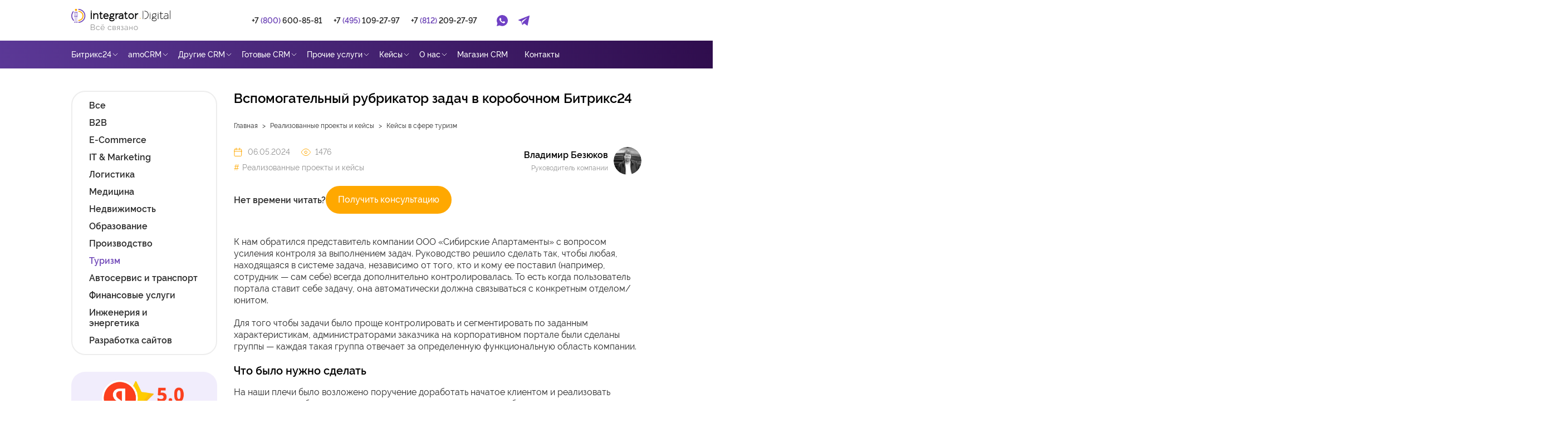

--- FILE ---
content_type: text/html; charset=UTF-8
request_url: https://integrator.digital/proekty/turizm/vspomogatelnyj-rubrikator-zadach-v-korobochnom-bitriks24/
body_size: 19757
content:
<!DOCTYPE html>
<html lang="ru">

<head>
    <meta charset="utf-8">
    <title>
        Разработка вспомогательного рубрикатора задач в коробочном Битрикс24    </title>
    <!--[if IE]><meta http-equiv="X-UA-Compatible" content="IE = edge"><![endif]-->
    <meta name="viewport" content="width=device-width,initial-scale=1">
    <meta name="keywords" content="">

    
        <link rel="amphtml" href="https://integrator.digital/amp/proekty/turizm/vspomogatelnyj-rubrikator-zadach-v-korobochnom-bitriks24/">
    
    <link rel="apple-touch-icon" sizes="180x180" href="/local/templates/integrator2021/apple-touch-icon.png">
    <link rel="icon" type="image/png" sizes="32x32" href="/local/templates/integrator2021/favicon-32x32.png">
    <link rel="icon" type="image/png" sizes="16x16" href="/local/templates/integrator2021/favicon-16x16.png">
    <link rel="manifest" href="/local/templates/integrator2021/site.webmanifest">
    <link rel="mask-icon" href="/local/templates/integrator2021/safari-pinned-tab.svg" color="#5bbad5">
    <link rel="shortcut icon" href="/favicon.ico">
    <meta name="msapplication-TileColor" content="#da532c">
    <meta name="msapplication-config" content="/local/templates/integrator2021/browserconfig.xml">
    <meta name="theme-color" content="#ffffff">
    <meta property="og:image" content="https://integrator.digital/local/templates/integrator2021/logosocnew.jpg">
    <meta property="og:image:secure_url" content="https://integrator.digital/local/templates/integrator2021/logosocnew.jpg">
    <meta property="og:image:alt" content="logo">
    <meta property="og:image:type" content="image/jpeg">
	<meta property="twitter:image" content="https://integrator.digital/local/templates/integrator2021/logosocnew.jpg"><meta property="twitter:image:alt" content="logo">
	<meta itemprop="image" content="https://integrator.digital/local/templates/integrator2021/logosocnew.jpg">

    
            
    <link rel="canonical" href="https://integrator.digital:443/proekty/turizm/vspomogatelnyj-rubrikator-zadach-v-korobochnom-bitriks24/" ><meta http-equiv="Content-Type" content="text/html; charset=UTF-8" />
<meta name="robots" content="index, follow" />
<meta name="keywords" content="проекты реализованные портфолио кейсы" />
<meta name="description" content="Расскажем о том, как был создан вспомогательный рубрикатор задач в коробочной версии Битрикс24 для улучшения контроля и сегментации задач по функциональным областям компании “Сибирские Апартаменты”. Больше полезной информации на нашем сайте." />
<script data-skip-moving="true">(function(w, d, n) {var cl = "bx-core";var ht = d.documentElement;var htc = ht ? ht.className : undefined;if (htc === undefined || htc.indexOf(cl) !== -1){return;}var ua = n.userAgent;if (/(iPad;)|(iPhone;)/i.test(ua)){cl += " bx-ios";}else if (/Windows/i.test(ua)){cl += ' bx-win';}else if (/Macintosh/i.test(ua)){cl += " bx-mac";}else if (/Linux/i.test(ua) && !/Android/i.test(ua)){cl += " bx-linux";}else if (/Android/i.test(ua)){cl += " bx-android";}cl += (/(ipad|iphone|android|mobile|touch)/i.test(ua) ? " bx-touch" : " bx-no-touch");cl += w.devicePixelRatio && w.devicePixelRatio >= 2? " bx-retina": " bx-no-retina";if (/AppleWebKit/.test(ua)){cl += " bx-chrome";}else if (/Opera/.test(ua)){cl += " bx-opera";}else if (/Firefox/.test(ua)){cl += " bx-firefox";}ht.className = htc ? htc + " " + cl : cl;})(window, document, navigator);</script>


<link href="/bitrix/css/dbogdanoff.cookie/style.min.css?1752502382992" type="text/css"  rel="stylesheet" />
<link href="/bitrix/cache/css/s1/integrator2021/page_0f5603157386da452e87e7d101d2c4e3/page_0f5603157386da452e87e7d101d2c4e3_v1.css?17642489794280" type="text/css"  rel="stylesheet" />
<link href="/bitrix/cache/css/s1/integrator2021/template_549fc6b8b8ac70a620c42ea6e6d1bf64/template_549fc6b8b8ac70a620c42ea6e6d1bf64_v1.css?1764249066338521" type="text/css"  data-template-style="true" rel="stylesheet" />







<style>
@media (max-width: 767px) {
    .header__search {
        display: none;
    }

    .header__inner {
        height: calc(var(--vh) * 100 - 60px) !important;
    }

    .header {
        overflow: hidden !important;
    }
}
</style>

<link href="/local/templates/integrator2021/static/css/menu.css" type="text/css"  rel="stylesheet" />

</head>




<body>

    <div id="panel">
            </div>
    <div class="wrapper">
        <header class="header">
            <div class="header__top" style="width: 100%;">
                <div class="main-customization__content n-container"
                    style="display: flex; width: 100%; justify-content: space-between;">
                    <div class="header__content" style="display: flex; width: 100%;">
                        <div class="sandwich">
                            <div class="sandwich__line sandwich__line--top"></div>
                            <div class="sandwich__line sandwich__line--middle"></div>
                            <div class="sandwich__line sandwich__line--bottom"></div>
                        </div><a class="header__logo-link" href="/"><span class="visually-hidden">Ссылка на
                                главную страницу</span>
                            <picture class="header__logo-picture">
                                <source media="(min-width: 768px)"
                                    srcset="/local/templates/integrator2021/static/images/common/icon-logo-tablet.svg">
                                <img class="header__logo-img"
                                    src="/local/templates/integrator2021/static/images/common/icon-logo.svg"
                                    alt="Логотип Интегратора" width="184" height="28">
                            </picture>
                        </a>
                        <div class="header__actions" style="display: flex;">
                            <div class="header__call"><a class="header__call-link" href="tel:+78006008581"
                                    data-da=".header__phones,768,0" aria-label="Позвоните нам"><span
                                        class="header__call-number">+7 <span class="color-purple">(800)</span>
                                        600-85-81</span><img src="/local/templates/integrator2021/static/images/phone-icon.png" class="svg-sprite-icon icon-icon-phone header__call-icon"
                                        width="20" height="21"></a></div>

                            
<div class="header__search" data-da=".header__actions,768,last">
		<div class="search"><a class="search__link" href="#"><span class="visually-hidden">Поиск по
								сайту</span><img src="/local/templates/integrator2021/static/images/search-icon.png" class="svg-sprite-icon icon-icon-search search__icon" width="20"
								height="21"></a>
				<form class="search__form" action="/search/index.php">
						<div class="search__box">
							<input class="search__input" type="text" name="q"
										id="searchField" placeholder="Поиск"><button class="search__button" aria-label="Начать поиск"
										type="submit"><img src="/local/templates/integrator2021/static/images/search-icon.png" class="svg-sprite-icon icon-icon-search search__box-icon"
												width="20" height="21"></button></div>
				</form>
		</div>
</div>

                        </div>
                    </div>
                </div>
            </div>

            <div class="header__inner" style="height: 50px; display:none;">
                <div class="n-container">
                    <div class="header__contacts">
                        <div class="header__phones" data-da=".header__actions, 768, 0"><a class="header__phone"
                                href="tel:+78122092797"><svg
                                    class="svg-sprite-icon icon-icon-phone-black header__phone-icon" width="18"
                                    height="18">
                                    <use
                                        xlink:href="/local/templates/integrator2021/static/images/sprite/symbol/sprite.svg#icon-phone-black">
                                    </use>
                                </svg><span>+7 <span class="color-purple">(495)</span> 109-27-97</span></a><span
                                class="header__phone-separate">|</span><a class="header__phone"
                                href="tel:+78122092797"><span>+7 <span class="color-purple">(812)</span>
                                    209-27-97</span></a></div>
                    </div>


                    <!-- SEARCH -->



                    

<div class="header__nav">
    <nav class="nav">
        <div class="nav__inner swiper">
            <ul class="nav__list swiper-wrapper">

                
                
                
                                <li class="nav__item swiper-slide">
                    <button style="border: none; background: none; cursor: pointer;" class="nav__link nav__link--icon"
                        data-nav-link="sub-open">
                        <span class="nav__text">Битрикс24</span>
                        <svg class="svg-sprite-icon icon-icon-chevron nav__icon" width="15" height="15">
                            <use
                                xlink:href="/local/templates/integrator2021/static/images/sprite/symbol/sprite.svg#icon-chevron">
                            </use>
                        </svg>
                    </button>

                    <ul class="nav__sub-list">
                        
                                
                                
                                
                
                
                                
                                                                <li class="nav__sub-item" >
                                    <a class="nav__sub-link" href="/kupit-bitrix24spb/"><span
                                            class="nav__sub-text">Купить облачный Битрикс24</span></a>
                                </li>
                                
                                
                                
                                
                                
                
                
                                
                                                                <li class="nav__sub-item" >
                                    <a class="nav__sub-link" href="/korobka-bitrix24/"><span
                                            class="nav__sub-text">Купить коробочный Битрикс24</span></a>
                                </li>
                                
                                
                                
                                
                                
                
                
                                
                                                                <li class="nav__sub-item" >
                                    <a class="nav__sub-link" href="/bitrix24/"><span
                                            class="nav__sub-text">Внедрение Битрикс24</span></a>
                                </li>
                                
                                
                                
                                
                                
                
                
                                
                                                                <li class="nav__sub-item" >
                                    <a class="nav__sub-link" href="/dorabotka-bitriks24/"><span
                                            class="nav__sub-text">Доработка Битрикс24</span></a>
                                </li>
                                
                                
                                
                                
                                
                
                
                                
                                                                <li class="nav__sub-item" >
                                    <a class="nav__sub-link" href="/soprovozhdenie-i-podderzhka-bitriks24/"><span
                                            class="nav__sub-text">Сопровождение и поддержка Битрикс24</span></a>
                                </li>
                                
                                
                                
                                
                                
                
                
                                
                                                                <li class="nav__sub-item" >
                                    <a class="nav__sub-link" href="/perenos-bitriks24-iz-oblaka-v-korobku/"><span
                                            class="nav__sub-text">Перенос Битрикс24 из облака в коробку</span></a>
                                </li>
                                
                                
                                
                                
                                
                
                
                                
                                                                <li class="nav__sub-item" >
                                    <a class="nav__sub-link" href="/rezervnoe-kopirovanie-bitriks24/"><span
                                            class="nav__sub-text">Резервное копирование Битрикс</span></a>
                                </li>
                                
                                
                                
                                
                                
                                </ul></li>                
                
                                <li class="nav__item swiper-slide">
                    <button style="border: none; background: none; cursor: pointer;" class="nav__link nav__link--icon"
                        data-nav-link="sub-open">
                        <span class="nav__text">Лицензии Битрикс24</span>
                        <svg class="svg-sprite-icon icon-icon-chevron nav__icon" width="15" height="15">
                            <use
                                xlink:href="/local/templates/integrator2021/static/images/sprite/symbol/sprite.svg#icon-chevron">
                            </use>
                        </svg>
                    </button>

                    <ul class="nav__sub-list">
                        
                                
                                
                                
                
                
                                
                                                                <li class="nav__sub-item" >
                                    <a class="nav__sub-link" href="/shop/bitrix24/filter/tariff-is-base/"><span
                                            class="nav__sub-text">Базовый Битрикс24</span></a>
                                </li>
                                
                                
                                
                                
                                
                
                
                                
                                                                <li class="nav__sub-item" >
                                    <a class="nav__sub-link" href="/shop/bitrix24/filter/tariff-is-standart/"><span
                                            class="nav__sub-text">Стандартный Битрикс24</span></a>
                                </li>
                                
                                
                                
                                
                                
                
                
                                
                                                                <li class="nav__sub-item" >
                                    <a class="nav__sub-link" href="/shop/bitrix24/filter/tariff-is-prof/"><span
                                            class="nav__sub-text">Профессиональный Битрикс24</span></a>
                                </li>
                                
                                
                                
                                
                                
                
                
                                
                                                                <li class="nav__sub-item" >
                                    <a class="nav__sub-link" href="/shop/bitrix24/filter/tariff-is-enterprayz/"><span
                                            class="nav__sub-text">Энтерпрайз Битрикс24</span></a>
                                </li>
                                
                                
                                
                                
                                
                
                
                                
                                                                <li class="nav__sub-item" >
                                    <a class="nav__sub-link" href="/shop/bitrix24/filter/tariff-is-corp/"><span
                                            class="nav__sub-text">Корпоративный Битрикс24</span></a>
                                </li>
                                
                                
                                
                                
                                
                                </ul></li>                
                
                                <li class="nav__item swiper-slide">
                    <button style="border: none; background: none; cursor: pointer;" class="nav__link nav__link--icon"
                        data-nav-link="sub-open">
                        <span class="nav__text">amoCRM</span>
                        <svg class="svg-sprite-icon icon-icon-chevron nav__icon" width="15" height="15">
                            <use
                                xlink:href="/local/templates/integrator2021/static/images/sprite/symbol/sprite.svg#icon-chevron">
                            </use>
                        </svg>
                    </button>

                    <ul class="nav__sub-list">
                        
                                
                                
                                
                
                
                                
                                                                <li class="nav__sub-item" >
                                    <a class="nav__sub-link" href="/amocrm/"><span
                                            class="nav__sub-text">Внедрение amoCRM</span></a>
                                </li>
                                
                                
                                
                                
                                
                
                
                                
                                                                <li class="nav__sub-item" >
                                    <a class="nav__sub-link" href="/amospb/"><span
                                            class="nav__sub-text">Купить amoCRM</span></a>
                                </li>
                                
                                
                                
                                
                                
                
                
                                
                                                                <li class="nav__sub-item" >
                                    <a class="nav__sub-link" href="/shop/amocrm/"><span
                                            class="nav__sub-text">Лицензии amoCRM</span></a>
                                </li>
                                
                                
                                
                                
                                
                
                
                                
                                                                <li class="nav__sub-item" >
                                    <a class="nav__sub-link" href="/shop/amocrm-widgets/"><span
                                            class="nav__sub-text">Виджеты для amoCRM</span></a>
                                </li>
                                
                                
                                
                                
                                
                
                
                                
                                                                <li class="nav__sub-item" >
                                    <a class="nav__sub-link" href="/obuchenie/amocrm/"><span
                                            class="nav__sub-text">Обучение amoCRM</span></a>
                                </li>
                                
                                
                                
                                
                                
                                </ul></li>                
                
                                <li class="nav__item swiper-slide">
                    <button style="border: none; background: none; cursor: pointer;" class="nav__link nav__link--icon"
                        data-nav-link="sub-open">
                        <span class="nav__text">Готовые CRM</span>
                        <svg class="svg-sprite-icon icon-icon-chevron nav__icon" width="15" height="15">
                            <use
                                xlink:href="/local/templates/integrator2021/static/images/sprite/symbol/sprite.svg#icon-chevron">
                            </use>
                        </svg>
                    </button>

                    <ul class="nav__sub-list">
                        
                                
                                
                                
                
                
                                
                                                                <li class="nav__sub-item" >
                                    <a class="nav__sub-link" href="/crm-dlya-proizvodstva/"><span
                                            class="nav__sub-text">CRM для производства</span></a>
                                </li>
                                
                                
                                
                                
                                
                
                
                                
                                                                <li class="nav__sub-item" >
                                    <a class="nav__sub-link" href="/crm-dlya-nedvizhimosti/"><span
                                            class="nav__sub-text">CRM для агентства недвижимости</span></a>
                                </li>
                                
                                
                                
                                
                                
                                </ul></li>                
                
                                <li class="nav__item swiper-slide">
                    <button style="border: none; background: none; cursor: pointer;" class="nav__link nav__link--icon"
                        data-nav-link="sub-open">
                        <span class="nav__text">Прочие услуги</span>
                        <svg class="svg-sprite-icon icon-icon-chevron nav__icon" width="15" height="15">
                            <use
                                xlink:href="/local/templates/integrator2021/static/images/sprite/symbol/sprite.svg#icon-chevron">
                            </use>
                        </svg>
                    </button>

                    <ul class="nav__sub-list">
                        
                                
                                
                                
                
                
                                
                                                                <li class="nav__sub-item" >
                                    <a class="nav__sub-link" href="/analitika/"><span
                                            class="nav__sub-text">Сквозная аналитика Битрикс24</span></a>
                                </li>
                                
                                
                                
                                
                                
                
                
                                
                                                                <li class="nav__sub-item" >
                                    <a class="nav__sub-link" href="/bi-analitika-v-bitriks24/"><span
                                            class="nav__sub-text">BI-аналитика в Битрикс24</span></a>
                                </li>
                                
                                
                                
                                
                                
                
                
                                
                                                                <li class="nav__sub-item" >
                                    <a class="nav__sub-link" href="/audit-crm-sistemy/"><span
                                            class="nav__sub-text">Аудит CRM системы</span></a>
                                </li>
                                
                                
                                
                                
                                
                
                
                                
                                                                <li class="nav__sub-item" >
                                    <a class="nav__sub-link" href="/razrabotka-lichnogo-kabineta/"><span
                                            class="nav__sub-text">Разработка личного кабинета</span></a>
                                </li>
                                
                                
                                
                                
                                
                
                
                                
                                                                <li class="nav__sub-item" >
                                    <a class="nav__sub-link" href="/lp/mobspb/"><span
                                            class="nav__sub-text">Мобильные приложения </span></a>
                                </li>
                                
                                
                                
                                
                                
                                </ul></li>                
                
                                
                                                                <li class="nav__item swiper-slide">
                                    <a class="nav__link" href="/kontakty/" data-nav-link="sub-open">
                                        <span class="nav__text">Контакты</span>
                                    </a>
                                </li>
                                
                                
                                
                                
                                
                
                
                                <li class="nav__item swiper-slide">
                    <button style="border: none; background: none; cursor: pointer;" class="nav__link nav__link--icon"
                        data-nav-link="sub-open">
                        <span class="nav__text">О нас</span>
                        <svg class="svg-sprite-icon icon-icon-chevron nav__icon" width="15" height="15">
                            <use
                                xlink:href="/local/templates/integrator2021/static/images/sprite/symbol/sprite.svg#icon-chevron">
                            </use>
                        </svg>
                    </button>

                    <ul class="nav__sub-list">
                        
                                
                                
                                
                
                
                                
                                                                <li class="nav__sub-item" >
                                    <a class="nav__sub-link" href="/company/"><span
                                            class="nav__sub-text">Компания</span></a>
                                </li>
                                
                                
                                
                                
                                
                
                
                                
                                                                <li class="nav__sub-item"  class="item-selected"
                                    >
                                    <a class="nav__sub-link" href="/proekty/"><span
                                            class="nav__sub-text">Реализованные проекты</span></a>
                                </li>
                                
                                
                                
                                
                                
                
                
                                
                                                                <li class="nav__sub-item" >
                                    <a class="nav__sub-link" href="/blog/"><span
                                            class="nav__sub-text">Новостной блог</span></a>
                                </li>
                                
                                
                                
                                
                                
                                </ul></li>                
                
                                
                                                                <li class="nav__item swiper-slide">
                                    <a class="nav__link" href="/shop/" data-nav-link="sub-open">
                                        <span class="nav__text">Магазин CRM</span>
                                    </a>
                                </li>
                                
                                
                                
                                
                                
                                
                            </ul>

                    
        </div>           
    </nav>


    <div class="menu-clear-left"></div>
                            
					<div class="menu-mob-new">
						<div class="menu-phone-block"><a href="tel:+78006008581">+7 (800) 600-85-81</a></div>
						<div class="menu-email-block"><a href="mailto:sales@integrator.digital">sales@integrator.digital</a></div>
						<ul class="footer__social">
				          <li class="footer__social-item"><a class="footer__social-link" href="https://vk.com/integrator.digital" aria-label="Ссылка на Вконтакте"><svg class="svg-sprite-icon icon-icon-vk-purple footer__social-icon" width="50" height="50">
				                <use xlink:href="/local/templates/integrator2021/static/images/sprite/symbol/sprite.svg#icon-vk-purple"></use>
				              </svg></a></li> 
				          <li class="footer__social-item"><a class="footer__social-link" href="https://t.me/IntegratorDigitalBot" aria-label="Ссылка на Telegram"><svg class="svg-sprite-icon icon-icon-telegramm-purple footer__social-icon" width="50" height="50">
				                <use xlink:href="/local/templates/integrator2021/static/images/sprite/symbol/sprite.svg#icon-telegramm-purple">
				                </use>
				              </svg></a></li>
				          <li class="footer__social-item"><a class="footer__social-link" href="whatsapp://send/?phone=79602576464" aria-label="Ссылка на Whats App"><svg class="svg-sprite-icon icon-icon-whatsapp-purple footer__social-icon" width="50" height="50">
				                <use xlink:href="/local/templates/integrator2021/static/images/sprite/symbol/sprite.svg#icon-whatsapp-purple">
				                </use>
				              </svg></a></li>
				        </ul>
					</div> 

                    <ul class="header-social" data-da=".header__actions, 768, 1">
                        <li class="header-social__item"><a class="header-social__link"
                                href="https://api.whatsapp.com/send?phone=79602576464"><span
                                    class="visually-hidden">Ссылка на Whatsapp</span><svg
                                    class="svg-sprite-icon icon-icon-whatsapp-header header-social__icon" width="20"
                                    height="20">
                                    <use
                                        xlink:href="/local/templates/integrator2021/static/images/sprite/symbol/sprite.svg#icon-whatsapp-header">
                                    </use>
                                </svg></a></li>
                        <li class="header-social__item"><a class="header-social__link header-social__link--telegram"
                                href="https://t.me/IntegratorDigitalBot"><span class="visually-hidden">Ссылка на
                                    Telegram</span><svg
                                    class="svg-sprite-icon icon-icon-telegram-header header-social__icon" width="20"
                                    height="18">
                                    <use
                                        xlink:href="/local/templates/integrator2021/static/images/sprite/symbol/sprite.svg#icon-telegram-header">
                                    </use>
                                </svg></a></li>
                    </ul>
                </div>
            </div>

            </div>

                <div class="header__bigmenu">

                        <div class="n-container">
        <ul class="allmenu">
        <li class="has-submenu" data-submenu="submenu-104"><a href="/bitrix24/">Битрикс24</a><svg class="svg-sprite-icon icon-icon-chevron nav__icon" width="15" height="15">
                            <use xlink:href="/local/templates/integrator2021/static/images/sprite/symbol/sprite.svg#icon-chevron">
                            </use>
                        </svg></li><li class="has-submenu" data-submenu="submenu-123"><a href="#">amoCRM</a><svg class="svg-sprite-icon icon-icon-chevron nav__icon" width="15" height="15">
                            <use xlink:href="/local/templates/integrator2021/static/images/sprite/symbol/sprite.svg#icon-chevron">
                            </use>
                        </svg></li><li class="has-submenu" data-submenu="submenu-107"><a href="">Другие CRM</a><svg class="svg-sprite-icon icon-icon-chevron nav__icon" width="15" height="15">
                            <use xlink:href="/local/templates/integrator2021/static/images/sprite/symbol/sprite.svg#icon-chevron">
                            </use>
                        </svg></li><li class="has-submenu" data-submenu="submenu-109"><a href="">Готовые CRM</a><svg class="svg-sprite-icon icon-icon-chevron nav__icon" width="15" height="15">
                            <use xlink:href="/local/templates/integrator2021/static/images/sprite/symbol/sprite.svg#icon-chevron">
                            </use>
                        </svg></li><li class="has-submenu" data-submenu="submenu-111"><a href="">Прочие услуги</a><svg class="svg-sprite-icon icon-icon-chevron nav__icon" width="15" height="15">
                            <use xlink:href="/local/templates/integrator2021/static/images/sprite/symbol/sprite.svg#icon-chevron">
                            </use>
                        </svg></li><li class="has-submenu" data-submenu="submenu-113"><a href="/proekty/">Кейсы</a><svg class="svg-sprite-icon icon-icon-chevron nav__icon" width="15" height="15">
                            <use xlink:href="/local/templates/integrator2021/static/images/sprite/symbol/sprite.svg#icon-chevron">
                            </use>
                        </svg></li><li class="has-submenu" data-submenu="submenu-117"><a href="/company/">О нас</a><svg class="svg-sprite-icon icon-icon-chevron nav__icon" width="15" height="15">
                            <use xlink:href="/local/templates/integrator2021/static/images/sprite/symbol/sprite.svg#icon-chevron">
                            </use>
                        </svg></li><li><a href="/shop/">Магазин CRM</a></li><li><a href="/kontakty/">Контакты</a></li>        </ul>
    </div>
        <div class="header__bigmenu-inner">
	    <div class="n-container" style="position: relative;">
                               <div id="submenu-104" class="submenu header__bigmenu-background header__bigmenu-1" >
		            	<div class="tn-atom"> </div>
                        <div class="header__bigmenu-title">Услуги</div>        <div class="header__bigmenu-tablelink">
            <ul>
                <li><a href="/kupit-bitrix24spb/" alt=""><div>Купить облачный Битрикс24</div></a></li><li><a href="/korobka-bitrix24/" alt=""><div>Купить коробочный Битрикс24</div></a></li><li><a href="/bitrix24/" alt=""><div>Внедрение Битрикс24</div></a></li><li><a href="/dorabotka-bitriks24/" alt=""><div>Доработка Битрикс24</div></a></li><li><a href="/soprovozhdenie-i-podderzhka-bitriks24/" alt=""><div>Сопровождение и поддержка Битрикс24</div></a></li><li><a href="/perenos-bitriks24-iz-oblaka-v-korobku/" alt=""><div>Перенос Битрикс24 из облака в коробку</div></a></li><li><a href="/optimizatsiya-crm-bitriks24/" alt=""><div>Ускорение и оптимизация Битрикс24</div></a></li><li><a href="/obuchenie/bitriks24/" alt=""><div>Обучение Битрикс24</div></a></li><li><a href="/rezervnoe-kopirovanie-bitriks24/" alt=""><div>Резервное копирование Битрикс</div></a></li>            </ul>
        </div>
        <div class="header__bigmenu-title">Лицензии Битрикс 24</div>        <div class="header__bigmenu-table">
            <div class="header__bigmenu-table-left">
                <ul>
                    <li><a href="/shop/bitrix24/filter/tariff-is-base/" alt=""><div>Базовый Битрикс24</div></a></li><li><a href="/shop/bitrix24/filter/tariff-is-standart/" alt=""><div>Стандартный Битрикс24</div></a></li><li><a href="/shop/bitrix24/filter/tariff-is-prof/" alt=""><div>Профессиональный Битрикс24</div></a></li><li><a href="/shop/bitrix24/filter/tariff-is-enterprayz/" alt=""><div>Энтерпрайз Битрикс24</div></a></li><li><a href="/shop/bitrix24/filter/tariff-is-corp/" alt=""><div>Корпоративный Битрикс24</div></a></li>                </ul>
            </div>
            <div class="header__bigmenu-table-right">
                <a href="/shop/bitrix24/">
                    <div><img src="/upload/iblock/d09/uble9xxicnb3l2wvrlq4xq6l98og4csb.jpg" alt=""></div>
                    <span>Калькулятор тарифов</span>
                </a>
            </div>
        </div>
                            </div>
                                      <div id="submenu-123" class="submenu header__bigmenu-background header__bigmenu-2" >
		            	<div class="tn-atom"> </div>
                        <div class="header__bigmenu-title">amoCRM</div>        <div class="header__bigmenu-tablelink">
            <ul>
                <li><a href="/amocrm/" alt=""><div>Внедрение amoCRM</div></a></li><li><a href="/amospb/" alt=""><div>Купить amoCRM</div></a></li><li><a href="/shop/amocrm/" alt=""><div>Лицензии amoCRM</div></a></li><li><a href="/soprovozhdenie-i-podderzhka-amocrm/" alt=""><div>Сопровождение и техподдержка amoCRM</div></a></li><li><a href="/obuchenie/amocrm/" alt=""><div>Обучение amoCRM</div></a></li><li><a href="/shop/amocrm-widgets/" alt=""><div> Виджеты для amoCRM</div></a></li>            </ul>
        </div>
                            </div>
                                      <div id="submenu-107" class="submenu header__bigmenu-background header__bigmenu-3"  style="left:196px;">
		            	<div class="tn-atom"> </div>
                        <div class="header__bigmenu-title">Другие CRM</div>        <div class="header__bigmenu-tablelink">
            <ul>
                <li><a href="/crm-implementation/" alt=""><div>Внедрение CRM</div></a></li><li><a href="/razrabotka-crm-sistem/" alt=""><div>Разработка CRM-систем</div></a></li><li><a href="/obuchenie/" alt=""><div>Обучение CRM</div></a></li><li><a href="/migration/" alt=""><div>Миграция из зарубежных CRM</div></a></li><li><a href="/vnedrenie-sbercrm/" alt=""><div>SberCRM</div></a></li>            </ul>
        </div>
                            </div>
                                      <div id="submenu-109" class="submenu header__bigmenu-background header__bigmenu-4"  style="left:248px;">
		            	<div class="tn-atom"> </div>
                        <div class="header__bigmenu-title">Готовые CRM</div>        <div class="header__bigmenu-tablelink">
            <ul>
                <li><a href="/crm-dlya-proizvodstva/" alt=""><div>CRM для производства</div></a></li><li><a href="/crm-dlya-nedvizhimosti/" alt=""><div>CRM для недвижимости</div></a></li><li><a href="/crm-dlya-stroitelnoj-kompanii/" alt=""><div>CRM для строительства</div></a></li><li><a href="/crm-dlya-logistiki/" alt=""><div>CRM для логистики</div></a></li><li><a href="/crm-dlya-malogo-biznesa/" alt=""><div>CRM для малого бизнеса</div></a></li><li><a href="/crm-dlya-salona-krasoty/" alt=""><div>CRM для салона красоты</div></a></li><li><a href="/crm-dlya-klinik/" alt=""><div>CRM для клиники</div></a></li><li><a href="/crm-dlya-restoranov-i-kafe/" alt=""><div>CRM для ресторанов и кафе</div></a></li><li><a href="/crm-dlya-avtoservisa/" alt=""><div>CRM для автосервиса</div></a></li><li><a href="/crm-dlya-avtodilera/" alt=""><div>CRM для автодилера</div></a></li><li><a href="/crm-dlya-arendy-avto/" alt=""><div>CRM для аренды авто</div></a></li><li><a href="/crm-dlya-arendy-spetstekhniki/" alt=""><div>CRM для аренды спецтехники</div></a></li><li><a href="/crm-dlya-yuristov/" alt=""><div>CRM для юристов</div></a></li><li><a href="/crm-dlya-shkol/" alt=""><div>CRM для школы</div></a></li><li><a href="/crm-dlya-fitnesa/" alt=""><div>CRM для фитнеса</div></a></li><li><a href="/crm-dlya-servisnogo-tsentra/" alt=""><div>CRM для сервисного центра</div></a></li><li><a href="/crm-dlya-provajdera/" alt=""><div>CRM для провайдера</div></a></li><li><a href="/crm-dlya-hr/" alt=""><div>CRM для HR</div></a></li><li><a href="/crm-dlya-stomatologii/" alt=""><div>CRM для стоматологии</div></a></li>            </ul>
        </div>
                            </div>
                                      <div id="submenu-111" class="submenu header__bigmenu-background header__bigmenu-5"  style="left:281px;">
		            	<div class="tn-atom"> </div>
                        <div class="header__bigmenu-title">Прочие услуги</div>        <div class="header__bigmenu-tablelink">
            <ul>
                <li><a href="/analitika/" alt=""><div>Сквозная аналитика Битрикс24</div></a></li><li><a href="/bi-analitika-v-bitriks24/" alt=""><div>BI-аналитика в Битрикс24</div></a></li><li><a href="/audit-crm-sistemy/" alt=""><div>Аудит CRM системы</div></a></li><li><a href="/razrabotka-lichnogo-kabineta/" alt=""><div>Разработка личного кабинета</div></a></li><li><a href="/razvitiye-prodazh/" alt=""><div>Настройка контекстной рекламы</div></a></li><li><a href="/creating-landing-page/" alt=""><div>Создание Landing-page</div></a></li><li><a href="/organizatsiya-udalennoy-raboty/" alt=""><div>Организация удаленной работы</div></a></li><li><a href="/lp/mobspb/" alt=""><div>Мобильные приложения</div></a></li><li><a href="/reklama-v-telegram-ads-kotoraya-rabotaet/" alt=""><div>Реклама в Telegram Ads</div></a></li>            </ul>
        </div>
                            </div>
                                       <div id="submenu-113" class="submenu header__bigmenu-background header__bigmenu-6" >
		            	<div class="tn-atom"> </div>

                        <div class="header__bigmenu-table-company">
			            	<div class="header__bigmenu-table-company-left">
                                <div class="header__bigmenu-title">Кейсы</div>        <div class="header__bigmenu-tablelink">
            <ul style="display: block;">
                <li><a href="/proekty/" alt=""><div>Все кейсы</div></a></li>            </ul>
        </div>
        <div class="header__bigmenu-title">По отраслям</div>        <div class="header__bigmenu-tablelink">
            <ul style="display: block;">
                <li><a href="/proekty/logistika/" alt=""><div>Логистика</div></a></li><li><a href="/proekty/nedvizhimost/" alt=""><div>Недвижимость</div></a></li><li><a href="/proekty/obrazovanie/" alt=""><div>Образование</div></a></li><li><a href="/proekty/proizvodstvo/" alt=""><div>Производство</div></a></li>            </ul>
        </div>
                                    </div>

                            <div class="header__bigmenu-table-company-right">
                                <div class="header__bigmenu-title">Свежие публикации  </div>        <div class="header__bigmenu-tablelink">            
                            <a href="/proekty/meditsina/bi-analitika-yandex-datalens-v-crm-bitrix24-dlya-seti-stomatologicheskih-klinik/">
                    <div class="company-news-menu-img" style="background-image: url(/upload/iblock/904/dpw5fubtqsl59km3mhmp11mv55sl898i.jpg)"></div>
                    <span>Кейс: BI-аналитика в CRM Битрикс24 на основе Yandex DataLens для сети стоматологических клиник</span>
                </a>                <a href="/proekty/proizvodstvo/nastrojka-bitriks24-dlja-proizvoditelja-plitki-i-santehniki-germes/">
                    <div class="company-news-menu-img" style="background-image: url(/upload/iblock/db8/h8rek98v82hqc32okfz3x854aaapl9c9.jpg)"></div>
                    <span>Кейс: настройка Битрикс24 для производителя керамической плитки и сантехники</span>
                </a>        
        </div>
                                    </div>
                        </div>
                    </div>
                                       <div id="submenu-117" class="submenu header__bigmenu-background header__bigmenu-7" >
		            	<div class="tn-atom"> </div>

                        <div class="header__bigmenu-table-company">
			            	<div class="header__bigmenu-table-company-left">
                                <div class="header__bigmenu-title">Компания</div>        <div class="header__bigmenu-tablelink">
            <ul style="display: block;">
                <li><a href="/company/" alt=""><div>Компания</div></a></li><li><a href="/job/" alt=""><div>Вакансии</div></a></li><li><a href="/proekty/" alt=""><div>Реализованные проекты</div></a></li><li><a href="/blog/" alt=""><div>Новостной блог</div></a></li><li><a href="/politika-konfidentsialnosti/" alt=""><div>Политика конфиденциальности</div></a></li>            </ul>
        </div>
                                    </div>

                            <div class="header__bigmenu-table-company-right">
                                <div class="header__bigmenu-title">Новости</div>        <div class="header__bigmenu-tablelink">            
                            <a href="/blog/vse-o-bitriks24/ai-assistent-marta-v-bitrix24/">
                    <div class="company-news-menu-img" style="background-image: url(/upload/iblock/b3d/mobw2j9cqbc8v4oh8nigmtwruw7291gu.jpg)"></div>
                    <span>AI-ассистент Марта в Битрикс24</span>
                </a>                <a href="/blog/company-news/letnyaya_aktsiya_na_bitriks24_skidki_do_40_i_bonusy_do_kontsa_avgusta/">
                    <div class="company-news-menu-img" style="background-image: url(/upload/iblock/ea7/5l7rnvreab5fw3qou3ujgarit3hvvnq8.jpg)"></div>
                    <span>Летняя акция на Битрикс24 — скидки до 40% и бонусы до конца августа</span>
                </a>        
        </div>
        <div class="header__bigmenu-title">Другие ресурсы</div>        <ul class="header__bigmenu-sociallink">           
            <li><a href="https://t.me/IntegratorDigitalBot" alt=""><div>Telegram</div></a></li><li><a href="https://api.whatsapp.com/send?phone=79602576464" alt=""><div>WhatsApp</div></a></li><li><a href="https://vk.com/integrator.digital?from=groups" alt=""><div>Вконтакте</div></a></li><li><a href="https://vkvideo.ru/@integrator.digital" alt=""><div>ВК Видео</div></a></li>        </ul>     
                                    </div>
                        </div>
                    </div>
                                      <div id="submenu-121" class="submenu header__bigmenu-background header__bigmenu-8" >
		            	<div class="tn-atom"> </div>
                                            </div>
                                      <div id="submenu-122" class="submenu header__bigmenu-background header__bigmenu-9" >
		            	<div class="tn-atom"> </div>
                                            </div>
                           </div>				
	</div>
    
                </div>

        </header>

       
<div class="content">
 <main class="bitrix-training">
 <section class="training">
 <div class="n-container">
 <div class="training__wrapper">
 <div class="cl">
 <!-- menu -->
 


<div class="training__aside">
 <aside class="training-aside">
 <ul class="training-aside__list">
<li class="training-aside__item"><a href="/proekty/" class="training-aside__link ">Все</a></li>



 
 
 
  <li class="training-aside__item"><a href="/proekty/b2b/" class="training-aside__link ">B2B</a></li>
 
 
 
 



 
 
 
  <li class="training-aside__item"><a href="/proekty/e-commerce/" class="training-aside__link ">E-Commerce</a></li>
 
 
 
 



 
 
 
  <li class="training-aside__item"><a href="/proekty/it-markeing/" class="training-aside__link ">IT &amp; Marketing</a></li>
 
 
 
 



 
 
 
  <li class="training-aside__item"><a href="/proekty/logistika/" class="training-aside__link ">Логистика</a></li>
 
 
 
 



 
 
 
  <li class="training-aside__item"><a href="/proekty/meditsina/" class="training-aside__link ">Медицина</a></li>
 
 
 
 



 
 
 
  <li class="training-aside__item"><a href="/proekty/nedvizhimost/" class="training-aside__link ">Недвижимость</a></li>
 
 
 
 



 
 
 
  <li class="training-aside__item"><a href="/proekty/obrazovanie/" class="training-aside__link ">Образование</a></li>
 
 
 
 



 
 
 
  <li class="training-aside__item"><a href="/proekty/proizvodstvo/" class="training-aside__link ">Производство</a></li>
 
 
 
 



 
 
 
  <li class="training-aside__item"><a href="/proekty/turizm/" class="training-aside__link _active">Туризм</a></li>
 
 
 
 



 
 
 
  <li class="training-aside__item"><a href="/proekty/avtoservis-i-transport/" class="training-aside__link ">Автосервис и транспорт</a></li>
 
 
 
 



 
 
 
  <li class="training-aside__item"><a href="/proekty/finansovye-uslugi/" class="training-aside__link ">Финансовые услуги</a></li>
 
 
 
 



 
 
 
  <li class="training-aside__item"><a href="/proekty/inzhenerija-i-jenergetika/" class="training-aside__link ">Инженерия и энергетика</a></li>
 
 
 
 



 
 
 
  <li class="training-aside__item"><a href="/proekty/razrabotka-saytov/" class="training-aside__link ">Разработка сайтов</a></li>
 
 
 
 


</ul>
</aside>
</div>



<style>
._open {
 max-height: 100%;
}
</style>

 <a href="https://t.me/IntegratorDigitalBot" target="_blank" class="banner-new-left"><img src="/local/templates/integrator2021/banner.jpg" alt="картинка"/></a>

<div class="banner-vk-left">
	<a href="https://vk.com/integrator.digital" target="_blank">
		<img src="/local/templates/integrator2021/vk-icon.png" alt="VK"/>
		<span>Подписывайтесь!</span>
		<p>Все свежие материалы в удобном формате.</p>
	</a>
</div>

<style>
	.banner-new-left, .banner-new-left img {
		border-radius: 25px;
	}
	.banner-vk-left {
		margin-top: 30px;
	}
	.banner-vk-left a {
		text-decoration: none;
		text-align: center;
	}
	.banner-vk-left a span {
		text-decoration: none;
	    color: #2a2a2a;
	    font-size: 21px;
	    font-weight: 600;
	    text-align: center;
	    width: 100%;
	    display: block;	
	    padding: 10px 0;
	}
	.banner-vk-left a p {
		text-decoration: none;
		color: #2a2a2a;
    	font-size: 18px;
    	font-weight: 600;
	}
	.banner-vk-left img {
		max-width: 100px;
    	margin: 0 auto;
    	display: block;
	}
</style>
</div>
<meta property="og:title" content="Вспомогательный рубрикатор задач в коробочном Битрикс24">
<meta property="og:type" content="article">
<meta property="og:url" content="https://integrator.digital:443/proekty/turizm/vspomogatelnyj-rubrikator-zadach-v-korobochnom-bitriks24/">
<meta property="og:description" content="
	К нам обратился представитель компании ООО «Сибирские Апартаменты» с вопросом усиления контроля за выполнением задач. Руководство решило сделать...">
<meta property="og:image" content="/local/templates/integrator2021/static/images/common/icon-logo-tablet.svg">

<div class="training__content article" itemscope="" itemtype="http://schema.org/Article">
    <div style="display: none;">
        <meta itemprop="headline name" content="Вспомогательный рубрикатор задач в коробочном Битрикс24">
        <meta itemprop="description" content="
	К нам обратился представитель компании ООО «Сибирские Апартаменты» с вопросом усиления контроля за выполнением задач. Руководство решило сделать...">
        <div itemprop="publisher" itemscope itemtype="https://schema.org/Organization">
            <meta itemprop="name" content="Integrator.digital">
            <meta itemprop="address" content="Россия">
            <meta itemprop="telephone" content="+7 (812) 209-27-97">
        </div>
    </div>
    <h1>Вспомогательный рубрикатор задач в коробочном Битрикс24</h1>
    <ul class="breadcrumbs"><li class="breadcrumbs__item"><a class="breadcrumbs__link" href="/" title="Главная">Главная</a></li><li class="breadcrumbs__item"><a class="breadcrumbs__link" href="/proekty/" title="Реализованные проекты и кейсы">Реализованные проекты и кейсы</a></li><li class="breadcrumbs__item"><span class="breadcrumbs__text">Кейсы в сфере туризм</span></li></ul>
    <div class="article__top">
        <div class="article__info"><span class="article__date" itemprop="datePublished">06.05.2024</span><span class="article__views">
                                    1476                                </span><span class="article__hashtag">Реализованные проекты и кейсы</span></div>



    </div>
    <div class="article__text" itemprop="articleBody">
		<section class="reading hidden-xs hidden-sm">
			<p class="reading__time">Нет времени читать?</p>

			<a class="button button--fill boxed-hero__button _popup-link" href="#success-pay" aria-label="Открыть модалку">Получить консультацию</a>
		</section>

        <p>
	К нам обратился представитель компании ООО «Сибирские Апартаменты» с вопросом усиления контроля за выполнением задач. Руководство решило сделать так, чтобы любая, находящаяся в системе задача, независимо от того, кто и кому ее поставил (например, сотрудник — сам себе) всегда дополнительно контролировалась. То есть когда пользователь портала ставит себе задачу, она автоматически должна связываться с конкретным отделом/юнитом.
</p>
<p>
	Для того чтобы задачи было проще контролировать и сегментировать по заданным характеристикам, администраторами заказчика на корпоративном портале были сделаны группы — каждая такая группа отвечает за определенную функциональную область компании.
</p>
<h2>Что было нужно сделать</h2>
<p>
	На наши плечи было возложено поручение доработать начатое клиентом и реализовать полноценную работу менеджеров с группами, а именно — разработать решение, позволяющее пользователю во время <a href="/obuchenie/zadachi-i-proyekty/postanovka-zadachi/">постановки задачи в Битрикс24</a> сразу указывать функциональный юнит. По сути, было необходимо добавить нужные поля в интерфейс и настроить их взаимодействие с остальной системой.
</p>
<p>
	Битрикс24 имеет штатные возможности для выбора группы при формировании новой или редактировании старой задачи, но они не удовлетворяли требованиям клиента, поэтому использовать их он не хотел.
</p>
<h2>Что сделали</h2>
<p>
	Возможности <a href="/korobka-bitrix24/">коробочной версии Битрикс24</a> позволяют практически без ограничений переделывать систему под свои потребности, все дело только в опыте и компетенциях исполнителей. У нас большой опыт и глубокие знания, поэтому такая задача не представляла сложности с самого начала.
</p>
<p>
	В административном разделе мы создали список юнитов и доработали интерфейс. В момент формирования задачи пользователем, ему достаточно указать требуемое значение в поле, выбрав его из выпадающего списка. Теперь задаче автоматически присваивается назначение в выбранную группу и соответствующий тег.
</p>
<h2>Краткие итоги</h2>
<p>
	В результате выполненных работ администраторы портала могут самостоятельно добавлять нужные функциональные направления, — отделы, — а пользователи указывать их, выбирая из выпадающего списка. Автоматическое проставление тегов и распределение задач существенно упростили и ускорили работу с ними в сценариях, используемых заказчиком.
</p>
<p>
	Если вы хотите изменить корпоративный портал, добавив в него функционал, необходимый именно вашему бизнесу — напишите или позвоните нам. У нас большой опыт в исполнении самых необычных просьб клиентов — всегда успешно.
</p>
 <br>
        
        

            <div class="article__author" data-da=".article__top,768,1">
                <div class="article__author-inner">
                    <span class="article__author-name" itemprop="author" data-id="87">Владимир Безюков</span>
                    <span class="article__author-position">Руководитель компании</span>
                </div>

                <picture class="article__author-picture"><img src="/local/templates/integrator2021/static/images/content/article-author.jpg" width="50" height="50" alt="Фотография автора"></picture>
            </div>

        





    </div>
</div>
</div>
</div>
</section>
<section class="any-questions">
<div class="n-container">
<div class="any-questions__content">

<form class="any-questions__form" name="FORM4" id="anyQuestionsForm" action="javascript:void(0);" method="POST" onsubmit="sendAjaxPopupNew('anyQuestionsForm');">
 <h2 class="any-questions__title">Хотите таких же результатов?</h2>
 <p class="any-questions__text">Оставьте заявку и мы проведем аудит вашего проекта. Наши специалисты оценят вашу задачу, ответят на вопросы и предложат эффективные методы решения.
 </p>
 <div class="any-questions__row">
 <div class="any-questions__box"><label class="any-questions__label"
 for="anyQuestionsName">Ваше имя</label><input
 class="any-questions__input _js-input-label" type="text"
 name="form_text_8" id="anyQuestionsName"></div>
 <div class="any-questions__box"><label class="any-questions__label"
 for="anyQuestionsPhone">Телефон <span>*</span></label><input
 class="any-questions__input _js-input-label _phone-mask" type="tel"
 name="form_text_10" id="anyQuestionsPhone"></div>
 <div class="any-questions__box"><label class="any-questions__label"
 for="anyQuestionsMail">E-mail</label><input
 class="any-questions__input _js-input-label" type="email"
 name="form_email_9" id="anyQuestionsMail"></div>
 <div class="any-questions__box any-questions__box--textarea"><label
 class="any-questions__label" for="anyQuestionsText">Вопрос</label><textarea
 class="any-questions__input any-questions__input--textarea _js-input-label"
 name="form_textarea_11" id="anyQuestionsText"></textarea></div><button
 class="any-questions__button button button--fill" type="submit">Задать
 вопрос</button>
 <div id="popupres_forms_anyQuestionsForm"></div>
 </div>
 
         <div class="crm-answer__box">
             <div class="crm-answer__text"><label class="i__agree" style="display: flex;cursor:pointer; justify-content: center;    align-items: center;">
        <div style="margin-right: 10px;"><input style="width: 50px; height: 20px; position: absolute; z-index: -1; opacity: 0; margin: 0px; padding: 0px;" type="checkbox" value="y" required name="popupAgree"></div>
        <div>Я выражаю <a target="__blank" href="https://integrator.digital/polzovatelskoe-soglashenie/" style="color:#000">согласие на передачу и обработку персональных данных</a> в соответствии с <a target="__blank" href="https://integrator.digital/politika-konfidentsialnosti/" style="color:#000">Политикой конфиденциальности</a></div>
      </label></div>
         </div>
</form>
<div class="any-questions__share">
    <p class="any-questions__share-text">Понравилась статья? У нас в группе еще много интересных материалов:</p>
    <ul class="any-questions__share-list">
    <li class="any-questions__share-item"><a class="any-questions__share-link" rel="nofollow" target="_blank"
    href="https://vk.com/integrator.digital"><span class="visually-hidden">Ссылка на Вконтакте</span><svg
    class="svg-sprite-icon icon-icon-vk any-questions__share-icon"
    width="16" height="16">
    <use xlink:href="/local/templates/integrator2021/static/images/sprite/symbol/sprite.svg#icon-vk"></use>
    </svg></a></li>
    </ul>
</div>

</div>
</div>
</section>
<!-- другие материалы по теме -->

<section class="other-materials">
		<div class="n-container">
				<div class="other-materials__content">
						<h2 class="other-materials__title">Другие материалы по теме:</h2>
						<div class="other-materials__wrapper swiper">
								<ul class="other-materials__list swiper-wrapper">
																													<li class="other-materials__item swiper-slide" id="bx_651765591_2053"><span
														class="other-materials__date">22.12.2025</span>
												<h3 class="other-materials__heading">Доработка модуля расписания в Битрикс24 для ветеринарной клиники</h3>
												<p class="other-materials__text">
													Доработка модуля расписания в Битрикс24 для ветеринарной клиники. Улучшена работа с филиалами, графи...												</p><a class="other-materials__link button button--fill"
														href="/proekty/meditsina/dorabotka-modulya-raspisaniya-b24-dlya-vetkliniki/">Подробнее</a>
										</li>
																														<li class="other-materials__item swiper-slide" id="bx_651765591_1495"><span
														class="other-materials__date">11.11.2025</span>
												<h3 class="other-materials__heading">Доработка интерфейса «Сделок» в Битрикс24 для архитектурного бюро</h3>
												<p class="other-materials__text">
													Архитектурное бюро столкнулось с тем, что стандартный функционал Битрикс24 не подходил для проектной...												</p><a class="other-materials__link button button--fill"
														href="/proekty/b2b/dorabotka-interfeisa-sdelok-v-bitrix24-dlya-proektnoi-deyatelnosti/">Подробнее</a>
										</li>
																														<li class="other-materials__item swiper-slide" id="bx_651765591_1308"><span
														class="other-materials__date">01.10.2025</span>
												<h3 class="other-materials__heading">CRM для хостинг-провайдера Beget: кейс внедрения Битрикс24</h3>
												<p class="other-materials__text">
													В статье рассказываем о внедрении Битрикс24 для одного из российских провайдеров IT-услуг — компании...												</p><a class="other-materials__link button button--fill"
														href="/proekty/it-markeing/crm-bitrix24-dlya-hosting-provaidera-beget/">Подробнее</a>
										</li>
																		</ul>
						</div>
				</div>
		</div>
</section>

<section class="crm-answer">
 <div class="n-container">
 <div class="crm-answer__title">Оперативно и совершенно бесплатно ответим на Ваши вопросы!</div>
 <form class="crm-answer__form" name="FORM4" id="footerForm" action="javascript:void(0);" method="POST" onsubmit="sendAjaxPopupNew('footerForm');">
   <ul class="crm-answer__list">
      <li class="crm-answer__item"><label class="crm-answer__label"
         for="answerFIO">ФИО</label><input class="crm-answer__input _js-input-label"
         type="text" name="form_text_8" id="answerFIO"></li>
      <li class="crm-answer__item"><label class="crm-answer__label"
         for="answerEmail">E-mail</label><input class="crm-answer__input _js-input-label"
         type="email" name="form_email_9" id="answerEmail"></li>
      <li class="crm-answer__item"><label class="crm-answer__label"
         for="answerPhone">Телефон</label><input
         class="crm-answer__input _phone-mask _js-input-label" type="tel"
         name="form_text_10" id="answerPhone"></li>
      <li class="crm-answer__item crm-answer__item--button"><button
         class="button button--purple crm-answer__button"
         type="submit">Отправить</button></li>
   </ul>
   <div id="popupres_forms_footerForm"></div>
   <div class="crm-answer__box" style="padding-top: 15px;">
      <div class="crm-answer__text" style="margin: 0;padding-top: 6px;">
         <label class="i__agree" style="display: flex;cursor:pointer; justify-content: center;    align-items: center;">
            <div style="margin-right: 10px;"><input style="width: 50px; height: 20px; position: absolute; z-index: -1; opacity: 0; margin: 0px; padding: 0px;" type="checkbox" value="y" required name="popupAgree"></div>
            <div>Я выражаю <a target="__blank" href="https://integrator.digital/polzovatelskoe-soglashenie/">согласие на передачу и обработку персональных данных</a> в соответствии с <a target="__blank" href="https://integrator.digital/politika-konfidentsialnosti/">Политикой конфиденциальности</a></div>
         </label>
      </div>
      <div class="crm-answer__social">
         <a class="crm-answer__link" aria-label="Наш Whatsapp"
            href="whatsapp://send/?phone=79602576464">
            <svg
               class="svg-sprite-icon icon-icon-whatsapp-footer crm-answer__icon" width="30"
               height="30">
               <use
                  xlink:href="/local/templates/integrator2021/static/images/sprite/symbol/sprite.svg#icon-whatsapp-footer">
               </use>
            </svg>
         </a>
         <a class="crm-answer__link" aria-label="Наш Телеграм" href="https://t.me/IntegratorDigitalBot">
            <svg
               class="crm-answer__icon" width="30" height="30" viewBox="0 0 30 30" fill="none"
               xmlns="http://www.w3.org/2000/svg">
               <path fill-rule="evenodd" clip-rule="evenodd"
                  d="M15 0C23.2846 0 30 6.71543 30 15C30 23.2846 23.2846 30 15 30C6.71543 30 0 23.2846 0 15C0 6.71543 6.71543 0 15 0Z"
                  fill="url(#paint0_linear_514:7667)" />
               <path
                  d="M21.7515 9.58073L19.6157 20.3473C19.6157 20.3473 19.3169 21.0938 18.496 20.7358L13.5683 16.9577L11.7759 16.0917L8.75949 15.0762C8.75949 15.0762 8.2966 14.9116 8.25206 14.5536C8.20695 14.195 8.77472 14.001 8.77472 14.001L20.7659 9.29714C20.7659 9.29714 21.7515 8.86413 21.7515 9.58073Z"
                  fill="#FEFEFE" />
               <path
                  d="M15.4929 18.6658L13.3946 20.5789C13.3946 20.5789 13.2312 20.7031 13.0513 20.6252C12.787 20.5871 12.0118 17.8238 11.5308 16.175L11.9333 15.9189L15.4929 18.6658Z"
                  fill="#B5D2E5" />
               <path
                  d="M13.0513 20.6253C12.7653 20.5983 11.6778 16.6567 11.5308 16.1751L19.3255 11.2245C19.731 10.9784 19.9478 11.1723 19.5985 11.4981C19.3577 11.7231 13.4755 17.0106 13.4755 17.0106L13.0513 20.6253Z"
                  fill="#D3E7F2" />
               <defs>
                  <linearGradient id="paint0_linear_514:7667" x1="3.97441" y1="4.8293" x2="27.7846"
                     y2="22.8504" gradientUnits="userSpaceOnUse">
                     <stop offset="1" stop-color="#28AAE0" />
                     <stop offset="1" stop-color="#23B7EC" />
                  </linearGradient>
               </defs>
            </svg>
         </a>
      </div>
   </div>
</form> </div>
</section>
 </main>
 </div>
 <footer class="footer">
  <div class="n-container">
    <div class="footer__content">
      <div class="footer__top">
        <h2 class="footer__title">Свяжитесь с нами:</h2>
        <ul class="footer__social">
          <li class="footer__social-item"><a class="footer__social-link" href="whatsapp://send/?phone=79602576464" aria-label="Ссылка на Whats App"><svg class="svg-sprite-icon icon-icon-whatsapp-purple footer__social-icon" width="30" height="30">
                <use xlink:href="/local/templates/integrator2021/static/images/sprite/symbol/sprite.svg#icon-whatsapp-purple">
                </use>
              </svg></a></li>
          <li class="footer__social-item"><a class="footer__social-link" href="https://t.me/IntegratorDigitalBot" aria-label="Ссылка на Telegram"><svg class="svg-sprite-icon icon-icon-telegramm-purple footer__social-icon" width="30" height="30">
                <use xlink:href="/local/templates/integrator2021/static/images/sprite/symbol/sprite.svg#icon-telegramm-purple">
                </use>
              </svg></a></li>
          <li class="footer__social-item"><a class="footer__social-link" href="https://vk.com/integrator.digital" aria-label="Ссылка на Вконтакте"><svg class="svg-sprite-icon icon-icon-vk-purple footer__social-icon" width="30" height="30">
                <use xlink:href="/local/templates/integrator2021/static/images/sprite/symbol/sprite.svg#icon-vk-purple"></use>
              </svg></a></li> 
        </ul>
      </div>
      <ul class="footer__contacts">
        <li class="footer__contacts-item"><span class="footer__contacts-city">Санкт-Петербург</span><a class="footer__contacts-link" href="tel:+78122092797">+7 <span class="footer__contacts-link--yellow">(812)</span> 209 27 97</a></li>
        <li class="footer__contacts-item"><span class="footer__contacts-city">Москва</span><a class="footer__contacts-link" href="tel:+74951092797">+7 <span class="footer__contacts-link--yellow">(495)</span> 109 27 97</a></li>
        <li class="footer__contacts-item"><span class="footer__contacts-city">Барнаул</span><a class="footer__contacts-link" href="tel:+73852595097">+7 <span class="footer__contacts-link--yellow">(385)</span> 259 50 97</a></li>
        <li class="footer__contacts-item"><span class="footer__contacts-city">Екатеринбург</span><a class="footer__contacts-link" href="tel:+73433022797">+7 <span class="footer__contacts-link--yellow">(343)</span> 302 27 97</a></li>
        <li class="footer__contacts-item"><span class="footer__contacts-city">Ростов-на-Дону</span><a class="footer__contacts-link" href="tel:+78633092797">+7 <span class="footer__contacts-link--yellow">(863)</span> 309 27 97</a></li>
        <li class="footer__contacts-item"><span class="footer__contacts-city">Новосибирск</span><a class="footer__contacts-link" href="tel:+73833122797">+7 <span class="footer__contacts-link--yellow">(383)</span> 312 27 97</a></li>
      </ul>
      <nav class="footer-nav">
        <ul class="footer-nav__list">
          <li class="footer-nav__item">
            <div class="footer-nav__head">
              <div class="footer-nav__heading">Битрикс24</div><button class="footer-nav__button" aria-label="Открыть список"><svg class="svg-sprite-icon icon-icon-arrow-bottom footer-nav__button-icon" width="16" height="10">
                  <use xlink:href="/local/templates/integrator2021/static/images/sprite/symbol/sprite.svg#icon-arrow-bottom">
                  </use>
                </svg></button>
            </div>
            
<ul class="footer-nav__sub-list">

			<li class="footer-nav__sub-item"><a class="footer-nav__link" href="/kupit-bitrix24spb/">Купить облачный Битрикс24</a></li>
	
			<li class="footer-nav__sub-item"><a class="footer-nav__link" href="/korobka-bitrix24/">Купить коробочный Битрикс24</a></li>
	
			<li class="footer-nav__sub-item"><a class="footer-nav__link" href="/bitrix24/">Внедрение Битрикс24</a></li>
	
			<li class="footer-nav__sub-item"><a class="footer-nav__link" href="/dorabotka-bitriks24/">Доработка Битрикс24</a></li>
	
			<li class="footer-nav__sub-item"><a class="footer-nav__link" href="/soprovozhdenie-i-podderzhka-bitriks24/">Сопровождение и поддержка Битрикс24</a></li>
	
			<li class="footer-nav__sub-item"><a class="footer-nav__link" href="/perenos-bitriks24-iz-oblaka-v-korobku/">Перенос Битрикс24 из облака в коробку</a></li>
	
			<li class="footer-nav__sub-item"><a class="footer-nav__link" href="/optimizatsiya-crm-bitriks24/">Ускорение и оптимизация Битрикс24</a></li>
	

</ul>
<br>
          </li>
          <li class="footer-nav__item">
            <div class="footer-nav__head">
              <div class="footer-nav__heading">Внедрение ИТ-решений</div><button class="footer-nav__button" aria-label="Открыть список"><svg class="svg-sprite-icon icon-icon-arrow-bottom footer-nav__button-icon" width="16" height="10">
                  <use xlink:href="/local/templates/integrator2021/static/images/sprite/symbol/sprite.svg#icon-arrow-bottom">
                  </use>
                </svg></button>
            </div>
            
<ul class="footer-nav__sub-list">

			<li class="footer-nav__sub-item"><a class="footer-nav__link" href="/razrabotka-lichnogo-kabineta/">Разработка личного кабинета</a></li>
	
			<li class="footer-nav__sub-item"><a class="footer-nav__link" href="/lp/mobspb/">Мобильные приложения</a></li>
	
			<li class="footer-nav__sub-item"><a class="footer-nav__link" href="/obuchenie/razrabotka-po/">Разработка ПО</a></li>
	
			<li class="footer-nav__sub-item"><a class="footer-nav__link" href="/razvitiye-prodazh/">Настройка контекстной рекламы</a></li>
	
			<li class="footer-nav__sub-item"><a class="footer-nav__link" href="/creating-landing-page/">Создание Landing-page</a></li>
	
			<li class="footer-nav__sub-item"><a class="footer-nav__link" href="/reklama-v-telegram-ads-kotoraya-rabotaet/">Реклама в Telegram Ads</a></li>
	

</ul>
<br>
          </li>
          <li class="footer-nav__item">
            <div class="footer-nav__head">
              <div class="footer-nav__heading">Аналитика и аудит</div><button class="footer-nav__button" aria-label="Открыть список"><svg class="svg-sprite-icon icon-icon-arrow-bottom footer-nav__button-icon" width="16" height="10">
                  <use xlink:href="/local/templates/integrator2021/static/images/sprite/symbol/sprite.svg#icon-arrow-bottom">
                  </use>
                </svg></button>
            </div>
            
<ul class="footer-nav__sub-list">

			<li class="footer-nav__sub-item"><a class="footer-nav__link" href="/analitika/">Сквозная аналитика Битрикс24</a></li>
	
			<li class="footer-nav__sub-item"><a class="footer-nav__link" href="/bi-analitika-v-bitriks24/">BI-аналитика в Битрикс24</a></li>
	
			<li class="footer-nav__sub-item"><a class="footer-nav__link" href="/audit-crm-sistemy/">Аудит CRM системы</a></li>
	

</ul>
<br>
          </li>
          <li class="footer-nav__item">
            <div class="footer-nav__head">
              <div class="footer-nav__heading">Другие CRM</div><button class="footer-nav__button" aria-label="Открыть список"><svg class="svg-sprite-icon icon-icon-arrow-bottom footer-nav__button-icon" width="16" height="10">
                  <use xlink:href="/local/templates/integrator2021/static/images/sprite/symbol/sprite.svg#icon-arrow-bottom">
                  </use>
                </svg></button>
            </div>
            
<ul class="footer-nav__sub-list">

			<li class="footer-nav__sub-item"><a class="footer-nav__link" href="/crm-implementation/">Внедрение CRM</a></li>
	
			<li class="footer-nav__sub-item"><a class="footer-nav__link" href="/razrabotka-crm-sistem/">Разработка CRM-систем</a></li>
	
			<li class="footer-nav__sub-item"><a class="footer-nav__link" href="/amocrm/">Внедрение amoCRM</a></li>
	
			<li class="footer-nav__sub-item"><a class="footer-nav__link" href="/soprovozhdenie-i-podderzhka-amocrm/">Сопровождение и техподдержка amoCRM</a></li>
	
			<li class="footer-nav__sub-item"><a class="footer-nav__link" href="/vnedrenie-sbercrm/">Внедрение SberCRM</a></li>
	

</ul>
<br>
          </li>
          <li class="footer-nav__item">
            <div class="footer-nav__head">
              <div class="footer-nav__heading">Интеграции</div><button class="footer-nav__button" aria-label="Открыть список"><svg class="svg-sprite-icon icon-icon-arrow-bottom footer-nav__button-icon" width="16" height="10">
                  <use xlink:href="/local/templates/integrator2021/static/images/sprite/symbol/sprite.svg#icon-arrow-bottom">
                  </use>
                </svg></button>
            </div>
            
<ul class="footer-nav__sub-list">

			<li class="footer-nav__sub-item"><a class="footer-nav__link" href="/integratsiya-1s-i-bitriks24/">Интеграция 1С и битрикс 24</a></li>
	
			<li class="footer-nav__sub-item"><a class="footer-nav__link" href="/supplier-integration/">Интеграция поставщиков</a></li>
	
			<li class="footer-nav__sub-item"><a class="footer-nav__link" href="/migration/">Миграция из зарубежных CRM</a></li>
	

</ul>
<br>
          </li>
          <li class="footer-nav__item">
            <div class="footer-nav__head">
              <div class="footer-nav__heading">Компания</div><button class="footer-nav__button" aria-label="Открыть список"><svg class="svg-sprite-icon icon-icon-arrow-bottom footer-nav__button-icon" width="16" height="10">
                  <use xlink:href="/local/templates/integrator2021/static/images/sprite/symbol/sprite.svg#icon-arrow-bottom">
                  </use>
                </svg></button>
            </div>
            
<ul class="footer-nav__sub-list">

			<li class="footer-nav__sub-item"><a class="footer-nav__link" href="/company/">О компании</a></li>
	
			<li class="footer-nav__sub-item"><a class="footer-nav__link" href="/blog/company-news/">Новости компании Integrator.Digital</a></li>
	
		<li class="footer-nav__sub-item"><a class="footer-nav__link" href="/proekty/">Реализованные проекты</a></li>
	
			<li class="footer-nav__sub-item"><a class="footer-nav__link" href="/blog/">Новостной блог</a></li>
	
			<li class="footer-nav__sub-item"><a class="footer-nav__link" href="/kontakty/">Контакты</a></li>
	
			<li class="footer-nav__sub-item"><a class="footer-nav__link" href="/job/">Вакансии</a></li>
	

</ul>
<br>
          </li>
        </ul>
        <div class="r44f3">Работаем по 44-ФЗ и 223-ФЗ</div>
      </nav>
    </div>
  </div>
  <div class="footer__copy">
    <div class="n-container">
      <div class="footer__copy-box">
        <p class="footer__copy-copyright">© 2026 Все права защищены.</p>
        <p class="footer__copy-text">Интегратор — внедрение CRM Интегратор, 2010-2026</p>
      </div>
    </div>
  </div>
</footer>
</div>
<div class="popup popup_success-pay">
  <div class="popup__content">
    <div class="popup__body popup-form"><button class="popup__close"><svg class="svg-sprite-icon icon-icon-close popup__close-icon" width="34" height="34">
          <use xlink:href="/local/templates/integrator2021/static/images/sprite/symbol/sprite.svg#icon-close"></use>
        </svg></button>
      <h2 class="popup-form__title">Напишите нам</h2>
      <p class="popup-form__text">И наш менеджер свяжется с вами в кратчайшие сроки</p>
      <form class="contacts-form__form popup-form__form" id="popupFormNew" name="FORM4" method="post" action="javascript:void(0);" onsubmit="sendAjaxPopupNew();">
        <div class="contacts-form__box"><label class="contacts-form__label" for="contactsName">Ваше
            имя</label><input class="contacts-form__input _js-input-label" type="text" name="form_text_8" id="contactsName"></div>
        <div class="contacts-form__box"><label class="contacts-form__label" for="contactsPhone">Телефон</label><input class="contacts-form__input _js-input-label _phone-mask" type="tel" name="form_text_10" id="contactsPhone"></div>
        <div class="contacts-form__box"><label class="contacts-form__label" for="contactsEmail">E-mail</label><input class="contacts-form__input _js-input-label" type="email" name="form_email_9" id="contactsEmail"></div>
        <div class="contacts-form__box contacts-form__box--textarea"><label class="contacts-form__label" for="contactsText">Сообщение</label><textarea class="contacts-form__input contacts-form__input--textarea _js-input-label" name="form_textarea_11" id="contactsText"></textarea></div><button class="contacts-form__button button button--fill">Отправить</button>
        <div id="popupres_forms_popupFormNew"></div>
      </form>
      <div class="contacts-form__note"><label class="i__agree" style="display: flex;cursor:pointer; justify-content: center;    align-items: center;">
        <div style="margin-right: 10px;"><input style="width: 50px; height: 20px; position: absolute; z-index: -1; opacity: 0; margin: 0px; padding: 0px;" type="checkbox" value="y" required="" name="popupAgree" checked></div>
        <div>Я выражаю <a target="__blank" href="https://integrator.digital/polzovatelskoe-soglashenie/" style="color:#000">согласие на передачу и обработку персональных данных</a> в соответствии с <a target="__blank" href="https://integrator.digital/politika-konfidentsialnosti/" style="color:#000">Политикой конфиденциальности</a></div>
      </label></div>
    </div>
  </div>
</div>
<div id="feedbackres_form" class="confirm-form">
  <div class="cover"></div>
  <div class="modal-confirm">
    <div class="content-confirm">
      форма успешно отправлена. <br>
      наш менеджер свяжется с вами в ближайшее время
    </div>
  </div>
</div>

 <div class="main-overlay"></div>
<script src="https://code.jquery.com/jquery-3.6.0.min.js"
        integrity="sha256-/xUj+3OJU5yExlq6GSYGSHk7tPXikynS7ogEvDej/m4=" crossorigin="anonymous"></script>
<script src="/local/templates/new_template/assets/js/jquery.lazy.min.js"></script>

<script>if(!window.BX)window.BX={};if(!window.BX.message)window.BX.message=function(mess){if(typeof mess==='object'){for(let i in mess) {BX.message[i]=mess[i];} return true;}};</script>
<script>(window.BX||top.BX).message({"JS_CORE_LOADING":"Загрузка...","JS_CORE_NO_DATA":"- Нет данных -","JS_CORE_WINDOW_CLOSE":"Закрыть","JS_CORE_WINDOW_EXPAND":"Развернуть","JS_CORE_WINDOW_NARROW":"Свернуть в окно","JS_CORE_WINDOW_SAVE":"Сохранить","JS_CORE_WINDOW_CANCEL":"Отменить","JS_CORE_WINDOW_CONTINUE":"Продолжить","JS_CORE_H":"ч","JS_CORE_M":"м","JS_CORE_S":"с","JSADM_AI_HIDE_EXTRA":"Скрыть лишние","JSADM_AI_ALL_NOTIF":"Показать все","JSADM_AUTH_REQ":"Требуется авторизация!","JS_CORE_WINDOW_AUTH":"Войти","JS_CORE_IMAGE_FULL":"Полный размер"});</script><script src="/bitrix/js/main/core/core.min.js?1754982731229643"></script><script>BX.Runtime.registerExtension({"name":"main.core","namespace":"BX","loaded":true});</script>
<script>BX.setJSList(["\/bitrix\/js\/main\/core\/core_ajax.js","\/bitrix\/js\/main\/core\/core_promise.js","\/bitrix\/js\/main\/polyfill\/promise\/js\/promise.js","\/bitrix\/js\/main\/loadext\/loadext.js","\/bitrix\/js\/main\/loadext\/extension.js","\/bitrix\/js\/main\/polyfill\/promise\/js\/promise.js","\/bitrix\/js\/main\/polyfill\/find\/js\/find.js","\/bitrix\/js\/main\/polyfill\/includes\/js\/includes.js","\/bitrix\/js\/main\/polyfill\/matches\/js\/matches.js","\/bitrix\/js\/ui\/polyfill\/closest\/js\/closest.js","\/bitrix\/js\/main\/polyfill\/fill\/main.polyfill.fill.js","\/bitrix\/js\/main\/polyfill\/find\/js\/find.js","\/bitrix\/js\/main\/polyfill\/matches\/js\/matches.js","\/bitrix\/js\/main\/polyfill\/core\/dist\/polyfill.bundle.js","\/bitrix\/js\/main\/core\/core.js","\/bitrix\/js\/main\/polyfill\/intersectionobserver\/js\/intersectionobserver.js","\/bitrix\/js\/main\/lazyload\/dist\/lazyload.bundle.js","\/bitrix\/js\/main\/polyfill\/core\/dist\/polyfill.bundle.js","\/bitrix\/js\/main\/parambag\/dist\/parambag.bundle.js"]);
</script>
<script>BX.Runtime.registerExtension({"name":"pull.protobuf","namespace":"BX","loaded":true});</script>
<script>BX.Runtime.registerExtension({"name":"rest.client","namespace":"window","loaded":true});</script>
<script>(window.BX||top.BX).message({"pull_server_enabled":"Y","pull_config_timestamp":1581237907,"shared_worker_allowed":"Y","pull_guest_mode":"N","pull_guest_user_id":0,"pull_worker_mtime":1745484368});(window.BX||top.BX).message({"PULL_OLD_REVISION":"Для продолжения корректной работы с сайтом необходимо перезагрузить страницу."});</script>
<script>BX.Runtime.registerExtension({"name":"pull.client","namespace":"BX","loaded":true});</script>
<script>BX.Runtime.registerExtension({"name":"pull","namespace":"window","loaded":true});</script>
<script>(window.BX||top.BX).message({"LANGUAGE_ID":"ru","FORMAT_DATE":"DD.MM.YYYY","FORMAT_DATETIME":"DD.MM.YYYY HH:MI:SS","COOKIE_PREFIX":"BITRIX_SM","SERVER_TZ_OFFSET":"10800","UTF_MODE":"Y","SITE_ID":"s1","SITE_DIR":"\/","USER_ID":"","SERVER_TIME":1768941169,"USER_TZ_OFFSET":0,"USER_TZ_AUTO":"Y","bitrix_sessid":"1f963c2731484dba1a2151d021f10dda"});</script><script src="/bitrix/js/pull/protobuf/protobuf.min.js?166740067376433"></script>
<script src="/bitrix/js/pull/protobuf/model.min.js?166740067314190"></script>
<script src="/bitrix/js/rest/client/rest.client.min.js?16674006769240"></script>
<script src="/bitrix/js/pull/client/pull.client.min.js?174842246249849"></script>
<script src="/bitrix/js/dbogdanoff.cookie/script.min.js?17525023821837"></script>
<script>BX.setJSList(["\/local\/templates\/integrator2021\/components\/bitrix\/menu\/vertical_multilevel_new\/script.js","\/local\/templates\/integrator2021\/static\/js\/libs.js","\/local\/templates\/integrator2021\/static\/js\/fancybox.umd.js","\/local\/templates\/integrator2021\/static\/js\/slick.min.js","\/local\/templates\/integrator2021\/static\/js\/owl.carousel.min.js","\/local\/templates\/integrator2021\/static\/js\/main.js","\/local\/templates\/integrator2021\/static\/js\/custom.js","\/local\/templates\/integrator2021\/assets\/js\/highlight.min.js","\/local\/templates\/integrator2021\/components\/bitrix\/menu\/integ.menu\/script.js"]);</script>
<script>BX.setCSSList(["\/local\/templates\/integrator2021\/components\/bitrix\/menu\/vertical_multilevel_new\/style.css","\/local\/templates\/integrator2021\/components\/bitrix\/news\/template_blog\/bitrix\/news.detail\/.default\/style.css","\/local\/templates\/integrator2021\/components\/bitrix\/breadcrumb\/bread_traning\/style.css","\/local\/templates\/integrator2021\/components\/bitrix\/news.list\/integ.news.in.detail\/style.css","\/local\/templates\/integrator2021\/static\/css\/fancybox.css","\/local\/templates\/integrator2021\/static\/css\/styles.css","\/local\/templates\/integrator2021\/static\/css\/styles_main.css","\/local\/templates\/integrator2021\/assets\/js\/highlight.min.css","\/local\/templates\/integrator2021\/components\/bitrix\/menu\/integ.menu\/style.css","\/local\/templates\/integrator2021\/components\/bitrix\/menu\/template_menu_footer\/style.css"]);</script>
<script>
					(function () {
						"use strict";

						var counter = function ()
						{
							var cookie = (function (name) {
								var parts = ("; " + document.cookie).split("; " + name + "=");
								if (parts.length == 2) {
									try {return JSON.parse(decodeURIComponent(parts.pop().split(";").shift()));}
									catch (e) {}
								}
							})("BITRIX_CONVERSION_CONTEXT_s1");

							if (cookie && cookie.EXPIRE >= BX.message("SERVER_TIME"))
								return;

							var request = new XMLHttpRequest();
							request.open("POST", "/bitrix/tools/conversion/ajax_counter.php", true);
							request.setRequestHeader("Content-type", "application/x-www-form-urlencoded");
							request.send(
								"SITE_ID="+encodeURIComponent("s1")+
								"&sessid="+encodeURIComponent(BX.bitrix_sessid())+
								"&HTTP_REFERER="+encodeURIComponent(document.referrer)
							);
						};

						if (window.frameRequestStart === true)
							BX.addCustomEvent("onFrameDataReceived", counter);
						else
							BX.ready(counter);
					})();
				</script>



<script  src="/bitrix/cache/js/s1/integrator2021/template_90b1bdb133c7ae2e86761e24fa77f479/template_90b1bdb133c7ae2e86761e24fa77f479_v1.js?1764248979683169"></script>
<script  src="/bitrix/cache/js/s1/integrator2021/page_85987b97cb7fb0ea0d2e57bb040caf40/page_85987b97cb7fb0ea0d2e57bb040caf40_v1.js?17642489791044"></script>


<script type="text/javascript">
 /* (function(m, e, t, r, i, k, a) {
    m[i] = m[i]

    function() {
      (m[i].a = m[i].a[]).push(arguments)
    };
    m[i].l = 1 * new Date();
    k = e.createElement(t), a = e.getElementsByTagName(t)[0], k.async = 1, k.src = r, a.parentNode.insertBefore(k, a)
  })(window, document, "script", "https://cdn.jsdelivr.net/npm/yandex-metrica-watch/tag.js", "ym");
  ym(46095681, "init", {
    clickmap: true,
    trackLinks: true,
    accurateTrackBounce: true,
    webvisor: true,
    trackHash: true
  });*/
</script>

<script>
        (function(w,d,u){
                var s=d.createElement('script');s.async=true;s.src=u+'?'+(Date.now()/60000|0);
                var h=d.getElementsByTagName('script')[0];h.parentNode.insertBefore(s,h);
        })(window,document,'https://24.crm.spb.ru/upload/crm/site_button/loader_4_1n60x0.js');
</script>
<script type="text/javascript"> setTimeout(() => { (function(m,e,t,r,i,k,a){m[i]=m[i]||function(){(m[i].a=m[i].a||[]).push(arguments)}; m[i].l=1*new Date(); for (var j = 0; j < document.scripts.length; j++) {if (document.scripts[j].src === r) { return; }} k=e.createElement(t),a=e.getElementsByTagName(t)[0],k.async=1,k.src=r,a.parentNode.insertBefore(k,a)}) (window, document, "script", "https://cdn.jsdelivr.net/npm/yandex-metrica-watch/tag.js", "ym"); ym(46095681, "init", { clickmap:true, trackLinks:true, accurateTrackBounce:true, webvisor:true, trackHash:true });}, 5000); </script>

<script>
$(document).ready(function(){
  const $overlay = $(".main-overlay");
  const OPEN_DELAY = 0;
  const CLOSE_DELAY = 100;

  $(".has-submenu").each(function() {
    const $item = $(this);
    const submenuId = $item.data("submenu");
    const $submenu = $("#" + submenuId);
    let hideTimer = null;
    let openTimer = null;

    function positionSubmenu() {
      const offset = $item.offset();
    }

    function showSubmenu() {
      clearTimeout(hideTimer);
      if (openTimer) clearTimeout(openTimer);
      openTimer = setTimeout(function(){
        positionSubmenu();
        $submenu.addClass("show");
        $overlay.addClass("show");
        $item.addClass("is-open");
      }, OPEN_DELAY);
    }

    function scheduleHide() {
      if (openTimer) clearTimeout(openTimer);
      clearTimeout(hideTimer);
      hideTimer = setTimeout(function(){
        $submenu.removeClass("show");
        $item.removeClass("is-open");
        // Скрываем оверлей только если больше нет активных субменю
        if ($(".submenu.show").length === 0) {
          $overlay.removeClass("show");
        }
      }, CLOSE_DELAY);
    }

    // Наведение на пункт меню
    $item.on("mouseenter", showSubmenu)
         .on("mouseleave", scheduleHide);

    // Наведение на само субменю
    $submenu.on("mouseenter", function(){ clearTimeout(hideTimer); })
            .on("mouseleave", scheduleHide);

    // Репозиционирование при скролле/resize
    $(window).on("scroll resize", function(){
      if ($submenu.hasClass("show")) positionSubmenu();
    });
  });

  // Один общий обработчик закрытия по клику на фон
  $(".main-overlay").on("click", function(){
    $(".submenu").removeClass("show");
    $(".has-submenu").removeClass("is-open");
    $(this).removeClass("show");
  });
});
</script>
<script>


	//$('._active').parent().parent().addClass('_open');
	//$('.training-aside__sub-item ._active').parent().parent().find('.training-aside__button').addClass('_open');

</script>
<script>
//$('._active').parent().parent().addClass('_open');
 //$('.training-aside__sub-item ._active').parent().parent().find('training-aside__button').addClass('_open');
 </script>


<script>
(function() {
    var lastTracked = 0; // Последний зафиксированный процент прокрутки
    var trackPoints = [25, 50, 75, 90]; // Уровни прокрутки в процентах

    function trackScrollDepth() {
        var scrollTop = window.scrollY || document.documentElement.scrollTop;
        var windowHeight = window.innerHeight;
        var fullHeight = document.documentElement.scrollHeight;

        var scrolled = (scrollTop + windowHeight) / fullHeight * 100;

        trackPoints.forEach(function(point) {
            if (scrolled >= point && lastTracked < point) {
                lastTracked = point;
                // Отправка события в Яндекс Метрику
                ym(46095681, 'reachGoal', 'scroll_' + point);
                console.log('Прокрутка достигла ' + point + '%');
            }
        });
    }

    window.addEventListener('scroll', function() {
        requestAnimationFrame(trackScrollDepth);
    });
})();
</script>
<script>
(function() {
    var metrikaId = 46095681; // ID счетчика Яндекс Метрики
    var timeSpent = 0; // Счетчик времени (в секундах)
    var interval = 10; // Интервал отправки данных в Метрику (10 секунд)
    var timerActive = false; // Флаг, чтобы таймер не запускался несколько раз
    var timer; // Переменная для хранения таймера

    function sendTimeEvent() {
        timeSpent += interval;
        ym(metrikaId, 'reachGoal', 'active_time_' + timeSpent);
        console.log('Отправлено событие: активность ' + timeSpent + ' сек');
    }

    function startTimer() {
        if (!timerActive) {
            timerActive = true;
            timer = setInterval(sendTimeEvent, interval * 1000);
        }
    }

    function stopTimer() {
        clearInterval(timer);
        timerActive = false;
    }

    // Запускаем таймер при первой активности пользователя
    document.addEventListener('mousemove', startTimer, { once: true });
    document.addEventListener('keydown', startTimer, { once: true });

    // Останавливаем таймер, если вкладка не активна
    document.addEventListener("visibilitychange", function() {
        if (document.hidden) {
            stopTimer();
        } else {
            startTimer();
        }
    });

})();
</script>




<script src="//cdnjs.cloudflare.com/ajax/libs/highlight.js/11.7.0/highlight.min.js"></script>

<script>hljs.highlightAll();</script>

<script>
    //console.log('2021');
        window.onload = function(e1){	
            var traceVal = b24Tracker.guest.getTrace();
            $.each([1,2,3,4,5,6,8], function( index, value ) {
                $('form[name="FORM'+value+'"]').each(function (ind, el){ 
                    $(el).append('<input type="hidden" name="trace" value=\''+traceVal+'\'>');
                })
            });
        } 
    </script>
</body>


</html>

--- FILE ---
content_type: text/css
request_url: https://integrator.digital/bitrix/cache/css/s1/integrator2021/template_549fc6b8b8ac70a620c42ea6e6d1bf64/template_549fc6b8b8ac70a620c42ea6e6d1bf64_v1.css?1764249066338521
body_size: 47319
content:


/* Start:/local/templates/integrator2021/static/css/fancybox.css?170359567225464*/
:root{--f-spinner-width: 36px;--f-spinner-height: 36px;--f-spinner-color-1: rgba(0, 0, 0, 0.1);--f-spinner-color-2: rgba(17, 24, 28, 0.8);--f-spinner-stroke: 2.75}.f-spinner{margin:auto;padding:0;width:var(--f-spinner-width);height:var(--f-spinner-height)}.f-spinner svg{width:100%;height:100%;vertical-align:top;animation:f-spinner-rotate 2s linear infinite}.f-spinner svg *{stroke-width:var(--f-spinner-stroke);fill:none}.f-spinner svg *:first-child{stroke:var(--f-spinner-color-1)}.f-spinner svg *:last-child{stroke:var(--f-spinner-color-2);animation:f-spinner-dash 2s ease-in-out infinite}@keyframes f-spinner-rotate{100%{transform:rotate(360deg)}}@keyframes f-spinner-dash{0%{stroke-dasharray:1,150;stroke-dashoffset:0}50%{stroke-dasharray:90,150;stroke-dashoffset:-35}100%{stroke-dasharray:90,150;stroke-dashoffset:-124}}.f-throwOutUp{animation:var(--f-throw-out-duration, 0.175s) ease-out both f-throwOutUp}.f-throwOutDown{animation:var(--f-throw-out-duration, 0.175s) ease-out both f-throwOutDown}@keyframes f-throwOutUp{to{transform:translate3d(0, calc(var(--f-throw-out-distance, 150px) * -1), 0);opacity:0}}@keyframes f-throwOutDown{to{transform:translate3d(0, var(--f-throw-out-distance, 150px), 0);opacity:0}}.f-zoomInUp{animation:var(--f-transition-duration, 0.2s) ease .1s both f-zoomInUp}.f-zoomOutDown{animation:var(--f-transition-duration, 0.2s) ease both f-zoomOutDown}@keyframes f-zoomInUp{from{transform:scale(0.975) translate3d(0, 16px, 0);opacity:0}to{transform:scale(1) translate3d(0, 0, 0);opacity:1}}@keyframes f-zoomOutDown{to{transform:scale(0.975) translate3d(0, 16px, 0);opacity:0}}.f-fadeIn{animation:var(--f-transition-duration, 0.2s) var(--f-transition-easing, ease) var(--f-transition-delay, 0s) both f-fadeIn;z-index:2}.f-fadeOut{animation:var(--f-transition-duration, 0.2s) var(--f-transition-easing, ease) var(--f-transition-delay, 0s) both f-fadeOut;z-index:1}@keyframes f-fadeIn{0%{opacity:0}100%{opacity:1}}@keyframes f-fadeOut{100%{opacity:0}}.f-fadeFastIn{animation:var(--f-transition-duration, 0.2s) ease-out both f-fadeFastIn;z-index:2}.f-fadeFastOut{animation:var(--f-transition-duration, 0.1s) ease-out both f-fadeFastOut;z-index:2}@keyframes f-fadeFastIn{0%{opacity:.75}100%{opacity:1}}@keyframes f-fadeFastOut{100%{opacity:0}}.f-fadeSlowIn{animation:var(--f-transition-duration, 0.5s) ease both f-fadeSlowIn;z-index:2}.f-fadeSlowOut{animation:var(--f-transition-duration, 0.5s) ease both f-fadeSlowOut;z-index:1}@keyframes f-fadeSlowIn{0%{opacity:0}100%{opacity:1}}@keyframes f-fadeSlowOut{100%{opacity:0}}.f-crossfadeIn{animation:var(--f-transition-duration, 0.2s) ease-out both f-crossfadeIn;z-index:2}.f-crossfadeOut{animation:calc(var(--f-transition-duration, 0.2s)*.5) linear .1s both f-crossfadeOut;z-index:1}@keyframes f-crossfadeIn{0%{opacity:0}100%{opacity:1}}@keyframes f-crossfadeOut{100%{opacity:0}}.f-slideIn.from-next{animation:var(--f-transition-duration, 0.85s) cubic-bezier(0.16, 1, 0.3, 1) f-slideInNext}.f-slideIn.from-prev{animation:var(--f-transition-duration, 0.85s) cubic-bezier(0.16, 1, 0.3, 1) f-slideInPrev}.f-slideOut.to-next{animation:var(--f-transition-duration, 0.85s) cubic-bezier(0.16, 1, 0.3, 1) f-slideOutNext}.f-slideOut.to-prev{animation:var(--f-transition-duration, 0.85s) cubic-bezier(0.16, 1, 0.3, 1) f-slideOutPrev}@keyframes f-slideInPrev{0%{transform:translateX(100%)}100%{transform:translate3d(0, 0, 0)}}@keyframes f-slideInNext{0%{transform:translateX(-100%)}100%{transform:translate3d(0, 0, 0)}}@keyframes f-slideOutNext{100%{transform:translateX(-100%)}}@keyframes f-slideOutPrev{100%{transform:translateX(100%)}}.f-classicIn.from-next{animation:var(--f-transition-duration, 0.85s) cubic-bezier(0.16, 1, 0.3, 1) f-classicInNext;z-index:2}.f-classicIn.from-prev{animation:var(--f-transition-duration, 0.85s) cubic-bezier(0.16, 1, 0.3, 1) f-classicInPrev;z-index:2}.f-classicOut.to-next{animation:var(--f-transition-duration, 0.85s) cubic-bezier(0.16, 1, 0.3, 1) f-classicOutNext;z-index:1}.f-classicOut.to-prev{animation:var(--f-transition-duration, 0.85s) cubic-bezier(0.16, 1, 0.3, 1) f-classicOutPrev;z-index:1}@keyframes f-classicInNext{0%{transform:translateX(-75px);opacity:0}100%{transform:translate3d(0, 0, 0);opacity:1}}@keyframes f-classicInPrev{0%{transform:translateX(75px);opacity:0}100%{transform:translate3d(0, 0, 0);opacity:1}}@keyframes f-classicOutNext{100%{transform:translateX(-75px);opacity:0}}@keyframes f-classicOutPrev{100%{transform:translateX(75px);opacity:0}}:root{--f-button-width: 40px;--f-button-height: 40px;--f-button-border: 0;--f-button-border-radius: 0;--f-button-color: #374151;--f-button-bg: #f8f8f8;--f-button-hover-bg: #e0e0e0;--f-button-active-bg: #d0d0d0;--f-button-shadow: none;--f-button-transition: all 0.15s ease;--f-button-transform: none;--f-button-svg-width: 20px;--f-button-svg-height: 20px;--f-button-svg-stroke-width: 1.5;--f-button-svg-fill: none;--f-button-svg-filter: none;--f-button-svg-disabled-opacity: 0.65}.f-button{display:flex;justify-content:center;align-items:center;box-sizing:content-box;position:relative;margin:0;padding:0;width:var(--f-button-width);height:var(--f-button-height);border:var(--f-button-border);border-radius:var(--f-button-border-radius);color:var(--f-button-color);background:var(--f-button-bg);box-shadow:var(--f-button-shadow);pointer-events:all;cursor:pointer;transition:var(--f-button-transition)}@media(hover: hover){.f-button:hover:not([disabled]){color:var(--f-button-hover-color);background-color:var(--f-button-hover-bg)}}.f-button:active:not([disabled]){background-color:var(--f-button-active-bg)}.f-button:focus:not(:focus-visible){outline:none}.f-button:focus-visible{outline:none;box-shadow:inset 0 0 0 var(--f-button-outline, 2px) var(--f-button-outline-color, var(--f-button-color))}.f-button svg{width:var(--f-button-svg-width);height:var(--f-button-svg-height);fill:var(--f-button-svg-fill);stroke:currentColor;stroke-width:var(--f-button-svg-stroke-width);stroke-linecap:round;stroke-linejoin:round;transition:opacity .15s ease;transform:var(--f-button-transform);filter:var(--f-button-svg-filter);pointer-events:none}.f-button[disabled]{cursor:default}.f-button[disabled] svg{opacity:var(--f-button-svg-disabled-opacity)}.f-carousel__nav .f-button.is-prev,.f-carousel__nav .f-button.is-next,.fancybox__nav .f-button.is-prev,.fancybox__nav .f-button.is-next{position:absolute;z-index:1}.is-horizontal .f-carousel__nav .f-button.is-prev,.is-horizontal .f-carousel__nav .f-button.is-next,.is-horizontal .fancybox__nav .f-button.is-prev,.is-horizontal .fancybox__nav .f-button.is-next{top:50%;transform:translateY(-50%)}.is-horizontal .f-carousel__nav .f-button.is-prev,.is-horizontal .fancybox__nav .f-button.is-prev{left:var(--f-button-prev-pos)}.is-horizontal .f-carousel__nav .f-button.is-next,.is-horizontal .fancybox__nav .f-button.is-next{right:var(--f-button-next-pos)}.is-horizontal.is-rtl .f-carousel__nav .f-button.is-prev,.is-horizontal.is-rtl .fancybox__nav .f-button.is-prev{left:auto;right:var(--f-button-next-pos)}.is-horizontal.is-rtl .f-carousel__nav .f-button.is-next,.is-horizontal.is-rtl .fancybox__nav .f-button.is-next{right:auto;left:var(--f-button-prev-pos)}.is-vertical .f-carousel__nav .f-button.is-prev,.is-vertical .f-carousel__nav .f-button.is-next,.is-vertical .fancybox__nav .f-button.is-prev,.is-vertical .fancybox__nav .f-button.is-next{top:auto;left:50%;transform:translateX(-50%)}.is-vertical .f-carousel__nav .f-button.is-prev,.is-vertical .fancybox__nav .f-button.is-prev{top:var(--f-button-next-pos)}.is-vertical .f-carousel__nav .f-button.is-next,.is-vertical .fancybox__nav .f-button.is-next{bottom:var(--f-button-next-pos)}.is-vertical .f-carousel__nav .f-button.is-prev svg,.is-vertical .f-carousel__nav .f-button.is-next svg,.is-vertical .fancybox__nav .f-button.is-prev svg,.is-vertical .fancybox__nav .f-button.is-next svg{transform:rotate(90deg)}.f-carousel__nav .f-button:disabled,.fancybox__nav .f-button:disabled{pointer-events:none}html.with-fancybox{width:auto;overflow:visible;scroll-behavior:auto}html.with-fancybox body{touch-action:none}html.with-fancybox body.hide-scrollbar{width:auto;margin-right:calc(var(--fancybox-body-margin, 0px) + var(--fancybox-scrollbar-compensate, 0px));overflow:hidden !important;overscroll-behavior-y:none}.fancybox__container{--fancybox-color: #dbdbdb;--fancybox-hover-color: #fff;--fancybox-bg: rgba(24, 24, 27, 0.98);--fancybox-slide-gap: 10px;--f-spinner-width: 50px;--f-spinner-height: 50px;--f-spinner-color-1: rgba(255, 255, 255, 0.1);--f-spinner-color-2: #bbb;--f-spinner-stroke: 3.65;position:fixed;top:0;left:0;bottom:0;right:0;direction:ltr;display:flex;flex-direction:column;box-sizing:border-box;margin:0;padding:0;color:#f8f8f8;-webkit-tap-highlight-color:rgba(0,0,0,0);overflow:visible;z-index:var(--fancybox-zIndex, 1050);outline:none;transform-origin:top left;-webkit-text-size-adjust:100%;-moz-text-size-adjust:none;-ms-text-size-adjust:100%;text-size-adjust:100%;overscroll-behavior-y:contain}.fancybox__container *,.fancybox__container *::before,.fancybox__container *::after{box-sizing:inherit}.fancybox__container::backdrop{background-color:rgba(0,0,0,0)}.fancybox__backdrop{position:fixed;top:0;left:0;bottom:0;right:0;z-index:-1;background:var(--fancybox-bg);opacity:var(--fancybox-opacity, 1);will-change:opacity}.fancybox__carousel{position:relative;box-sizing:border-box;flex:1;min-height:0;z-index:10;overflow-y:visible;overflow-x:clip}.fancybox__viewport{width:100%;height:100%}.fancybox__viewport.is-draggable{cursor:move;cursor:grab}.fancybox__viewport.is-dragging{cursor:move;cursor:grabbing}.fancybox__track{display:flex;margin:0 auto;height:100%}.fancybox__slide{flex:0 0 auto;position:relative;display:flex;flex-direction:column;align-items:center;width:100%;height:100%;margin:0 var(--fancybox-slide-gap) 0 0;padding:4px;overflow:auto;overscroll-behavior:contain;transform:translate3d(0, 0, 0);backface-visibility:hidden}.fancybox__container:not(.is-compact) .fancybox__slide.has-close-btn{padding-top:40px}.fancybox__slide.has-iframe,.fancybox__slide.has-video,.fancybox__slide.has-html5video{overflow:hidden}.fancybox__slide.has-image{overflow:hidden}.fancybox__slide.has-image.is-animating,.fancybox__slide.has-image.is-selected{overflow:visible}.fancybox__slide::before,.fancybox__slide::after{content:"";flex:0 0 0;margin:auto}.fancybox__content{align-self:center;display:flex;flex-direction:column;position:relative;margin:0;padding:2rem;max-width:100%;color:var(--fancybox-content-color, #374151);background:var(--fancybox-content-bg, #fff);cursor:default;border-radius:0;z-index:20}.is-loading .fancybox__content{opacity:0}.is-draggable .fancybox__content{cursor:move;cursor:grab}.can-zoom_in .fancybox__content{cursor:zoom-in}.can-zoom_out .fancybox__content{cursor:zoom-out}.is-dragging .fancybox__content{cursor:move;cursor:grabbing}.fancybox__content [data-selectable],.fancybox__content [contenteditable]{cursor:auto}.fancybox__slide.has-image>.fancybox__content{padding:0;background:rgba(0,0,0,0);min-height:1px;background-repeat:no-repeat;background-size:contain;background-position:center center;transition:none;transform:translate3d(0, 0, 0);backface-visibility:hidden}.fancybox__slide.has-image>.fancybox__content>picture>img{width:100%;height:auto;max-height:100%}.is-zooming-in .fancybox__viewport:not(.is-dragging) .fancybox__slide:not(.is-selected) .fancybox__content,.is-zooming-out .fancybox__viewport:not(.is-dragging) .fancybox__slide:not(.is-selected) .fancybox__content{visibility:hidden}.is-animating .fancybox__content,.is-dragging .fancybox__content{filter:blur(0px);will-change:transform,width,height}.fancybox-image{margin:auto;display:block;width:100%;height:100%;min-height:0;object-fit:contain;user-select:none}.fancybox__caption{align-self:center;max-width:100%;flex-shrink:0;margin:0;padding:14px 0 4px 0;overflow-wrap:anywhere;line-height:1.375;color:var(--fancybox-color, currentColor);opacity:var(--fancybox-opacity, 1);cursor:auto;visibility:visible}.is-loading .fancybox__caption,.is-closing .fancybox__caption{opacity:0;visibility:hidden}.is-compact .fancybox__caption{padding-bottom:0}.f-button.is-close-btn{--f-button-svg-stroke-width: 2;position:absolute;top:0;right:8px;z-index:40}.fancybox__content>.f-button.is-close-btn{--f-button-width: 34px;--f-button-height: 34px;--f-button-border-radius: 4px;--f-button-color: var(--fancybox-color, #fff);--f-button-hover-color: var(--fancybox-color, #fff);--f-button-bg: transparent;--f-button-hover-bg: transparent;--f-button-active-bg: transparent;--f-button-svg-width: 22px;--f-button-svg-height: 22px;position:absolute;top:-38px;right:0;opacity:.75}.is-loading .fancybox__content>.f-button.is-close-btn{visibility:hidden}.is-zooming-out .fancybox__content>.f-button.is-close-btn{visibility:hidden}.fancybox__content>.f-button.is-close-btn:hover{opacity:1}.fancybox__footer{padding:0;margin:0;position:relative}.fancybox__footer .fancybox__caption{width:100%;padding:24px;opacity:var(--fancybox-opacity, 1);transition:all .25s ease}.is-compact .fancybox__footer{position:absolute;bottom:0;left:0;right:0;z-index:20;background:rgba(24,24,27,.5)}.is-compact .fancybox__footer .fancybox__caption{padding:12px}.is-compact .fancybox__content>.f-button.is-close-btn{--f-button-border-radius: 50%;--f-button-color: #fff;--f-button-hover-color: #fff;--f-button-outline-color: #000;--f-button-bg: rgba(0, 0, 0, 0.6);--f-button-active-bg: rgba(0, 0, 0, 0.6);--f-button-hover-bg: rgba(0, 0, 0, 0.6);--f-button-svg-width: 18px;--f-button-svg-height: 18px;--f-button-svg-filter: none;top:5px;right:5px}.fancybox__nav{--f-button-width: 50px;--f-button-height: 50px;--f-button-border: 0;--f-button-border-radius: 50%;--f-button-color: var(--fancybox-color);--f-button-hover-color: var(--fancybox-hover-color);--f-button-bg: transparent;--f-button-hover-bg: rgba(24, 24, 27, 0.3);--f-button-active-bg: rgba(24, 24, 27, 0.5);--f-button-shadow: none;--f-button-transition: all 0.15s ease;--f-button-transform: none;--f-button-svg-width: 26px;--f-button-svg-height: 26px;--f-button-svg-stroke-width: 2.5;--f-button-svg-fill: none;--f-button-svg-filter: drop-shadow(1px 1px 1px rgba(24, 24, 27, 0.5));--f-button-svg-disabled-opacity: 0.65;--f-button-next-pos: 1rem;--f-button-prev-pos: 1rem;opacity:var(--fancybox-opacity, 1)}.fancybox__nav .f-button:before{position:absolute;content:"";top:-30px;right:-20px;left:-20px;bottom:-30px;z-index:1}.is-idle .fancybox__nav{animation:.15s ease-out both f-fadeOut}.is-idle.is-compact .fancybox__footer{pointer-events:none;animation:.15s ease-out both f-fadeOut}.fancybox__slide>.f-spinner{position:absolute;top:50%;left:50%;margin:var(--f-spinner-top, calc(var(--f-spinner-width) * -0.5)) 0 0 var(--f-spinner-left, calc(var(--f-spinner-height) * -0.5));z-index:30;cursor:pointer}.fancybox-protected{position:absolute;top:0;left:0;right:0;bottom:0;z-index:40;user-select:none}.fancybox-ghost{position:absolute;top:0;left:0;width:100%;height:100%;min-height:0;object-fit:contain;z-index:40;user-select:none;pointer-events:none}.fancybox-focus-guard{outline:none;opacity:0;position:fixed;pointer-events:none}.fancybox__container:not([aria-hidden]){opacity:0}.fancybox__container.is-animated[aria-hidden=false]>*:not(.fancybox__backdrop,.fancybox__carousel),.fancybox__container.is-animated[aria-hidden=false] .fancybox__carousel>*:not(.fancybox__viewport),.fancybox__container.is-animated[aria-hidden=false] .fancybox__slide>*:not(.fancybox__content){animation:var(--f-interface-enter-duration, 0.25s) ease .1s backwards f-fadeIn}.fancybox__container.is-animated[aria-hidden=false] .fancybox__backdrop{animation:var(--f-backdrop-enter-duration, 0.35s) ease backwards f-fadeIn}.fancybox__container.is-animated[aria-hidden=true]>*:not(.fancybox__backdrop,.fancybox__carousel),.fancybox__container.is-animated[aria-hidden=true] .fancybox__carousel>*:not(.fancybox__viewport),.fancybox__container.is-animated[aria-hidden=true] .fancybox__slide>*:not(.fancybox__content){animation:var(--f-interface-exit-duration, 0.15s) ease forwards f-fadeOut}.fancybox__container.is-animated[aria-hidden=true] .fancybox__backdrop{animation:var(--f-backdrop-exit-duration, 0.35s) ease forwards f-fadeOut}.has-iframe .fancybox__content,.has-map .fancybox__content,.has-pdf .fancybox__content,.has-youtube .fancybox__content,.has-vimeo .fancybox__content,.has-html5video .fancybox__content{max-width:100%;flex-shrink:1;min-height:1px;overflow:visible}.has-iframe .fancybox__content,.has-map .fancybox__content,.has-pdf .fancybox__content{width:calc(100% - 120px);height:90%}.fancybox__container.is-compact .has-iframe .fancybox__content,.fancybox__container.is-compact .has-map .fancybox__content,.fancybox__container.is-compact .has-pdf .fancybox__content{width:100%;height:100%}.has-youtube .fancybox__content,.has-vimeo .fancybox__content,.has-html5video .fancybox__content{width:960px;height:540px;max-width:100%;max-height:100%}.has-map .fancybox__content,.has-pdf .fancybox__content,.has-youtube .fancybox__content,.has-vimeo .fancybox__content,.has-html5video .fancybox__content{padding:0;background:rgba(24,24,27,.9);color:#fff}.has-map .fancybox__content{background:#e5e3df}.fancybox__html5video,.fancybox__iframe{border:0;display:block;height:100%;width:100%;background:rgba(0,0,0,0)}.fancybox-placeholder{border:0 !important;clip:rect(1px, 1px, 1px, 1px) !important;-webkit-clip-path:inset(50%) !important;clip-path:inset(50%) !important;height:1px !important;margin:-1px !important;overflow:hidden !important;padding:0 !important;position:absolute !important;width:1px !important;white-space:nowrap !important}.f-carousel__thumbs{--f-thumb-width: 96px;--f-thumb-height: 72px;--f-thumb-outline: 0;--f-thumb-outline-color: #5eb0ef;--f-thumb-opacity: 1;--f-thumb-hover-opacity: 1;--f-thumb-selected-opacity: 1;--f-thumb-border-radius: 2px;--f-thumb-offset: 0px;--f-button-next-pos: 0;--f-button-prev-pos: 0}.f-carousel__thumbs.is-classic{--f-thumb-gap: 8px;--f-thumb-opacity: 0.5;--f-thumb-hover-opacity: 1;--f-thumb-selected-opacity: 1}.f-carousel__thumbs.is-modern{--f-thumb-gap: 4px;--f-thumb-extra-gap: 16px;--f-thumb-clip-width: 46px}.f-thumbs{position:relative;flex:0 0 auto;margin:0;overflow:hidden;-webkit-tap-highlight-color:rgba(0,0,0,0);user-select:none;perspective:1000px;transform:translateZ(0)}.f-thumbs .f-spinner{position:absolute;top:0;left:0;width:100%;height:100%;border-radius:2px;background-image:linear-gradient(#ebeff2, #e2e8f0);z-index:-1}.f-thumbs .f-spinner svg{display:none}.f-thumbs.is-vertical{height:100%}.f-thumbs__viewport{width:100%;height:auto;overflow:hidden;transform:translate3d(0, 0, 0)}.f-thumbs__track{display:flex}.f-thumbs__slide{position:relative;flex:0 0 auto;box-sizing:content-box;display:flex;align-items:center;justify-content:center;padding:0;margin:0;width:var(--f-thumb-width);height:var(--f-thumb-height);overflow:visible;cursor:pointer}.f-thumbs__slide.is-loading img{opacity:0}.is-classic .f-thumbs__viewport{height:100%}.is-modern .f-thumbs__track{width:max-content}.is-modern .f-thumbs__track::before{content:"";position:absolute;top:0;bottom:0;left:calc((var(--f-thumb-clip-width, 0))*-0.5);width:calc(var(--width, 0)*1px + var(--f-thumb-clip-width, 0));cursor:pointer}.is-modern .f-thumbs__slide{width:var(--f-thumb-clip-width);transform:translate3d(calc(var(--shift, 0) * -1px), 0, 0);transition:none;pointer-events:none}.is-modern.is-resting .f-thumbs__slide{transition:transform .33s ease}.is-modern.is-resting .f-thumbs__slide__button{transition:clip-path .33s ease}.is-using-tab .is-modern .f-thumbs__slide:focus-within{filter:drop-shadow(-1px 0px 0px var(--f-thumb-outline-color)) drop-shadow(2px 0px 0px var(--f-thumb-outline-color)) drop-shadow(0px -1px 0px var(--f-thumb-outline-color)) drop-shadow(0px 2px 0px var(--f-thumb-outline-color))}.f-thumbs__slide__button{appearance:none;width:var(--f-thumb-width);height:100%;margin:0 -100% 0 -100%;padding:0;border:0;position:relative;border-radius:var(--f-thumb-border-radius);overflow:hidden;background:rgba(0,0,0,0);outline:none;cursor:pointer;pointer-events:auto;touch-action:manipulation;opacity:var(--f-thumb-opacity);transition:opacity .2s ease}.f-thumbs__slide__button:hover{opacity:var(--f-thumb-hover-opacity)}.f-thumbs__slide__button:focus:not(:focus-visible){outline:none}.f-thumbs__slide__button:focus-visible{outline:none;opacity:var(--f-thumb-selected-opacity)}.is-modern .f-thumbs__slide__button{--clip-path: inset( 0 calc( ((var(--f-thumb-width, 0) - var(--f-thumb-clip-width, 0))) * (1 - var(--progress, 0)) * 0.5 ) round var(--f-thumb-border-radius, 0) );clip-path:var(--clip-path)}.is-classic .is-nav-selected .f-thumbs__slide__button{opacity:var(--f-thumb-selected-opacity)}.is-classic .is-nav-selected .f-thumbs__slide__button::after{content:"";position:absolute;top:0;left:0;right:0;height:auto;bottom:0;border:var(--f-thumb-outline, 0) solid var(--f-thumb-outline-color, transparent);border-radius:var(--f-thumb-border-radius);animation:f-fadeIn .2s ease-out;z-index:10}.f-thumbs__slide__img{overflow:hidden;position:absolute;top:0;right:0;bottom:0;left:0;width:100%;height:100%;margin:0;padding:var(--f-thumb-offset);box-sizing:border-box;pointer-events:none;object-fit:cover;border-radius:var(--f-thumb-border-radius)}.f-thumbs.is-horizontal .f-thumbs__track{padding:8px 0 12px 0}.f-thumbs.is-horizontal .f-thumbs__slide{margin:0 var(--f-thumb-gap) 0 0}.f-thumbs.is-vertical .f-thumbs__track{flex-wrap:wrap;padding:0 8px}.f-thumbs.is-vertical .f-thumbs__slide{margin:0 0 var(--f-thumb-gap) 0}.fancybox__thumbs{--f-thumb-width: 96px;--f-thumb-height: 72px;--f-thumb-border-radius: 2px;--f-thumb-outline: 2px;--f-thumb-outline-color: #ededed;position:relative;opacity:var(--fancybox-opacity, 1);transition:max-height .35s cubic-bezier(0.23, 1, 0.32, 1)}.fancybox__thumbs.is-classic{--f-thumb-gap: 8px;--f-thumb-opacity: 0.5;--f-thumb-hover-opacity: 1}.fancybox__thumbs.is-classic .f-spinner{background-image:linear-gradient(rgba(255, 255, 255, 0.1), rgba(255, 255, 255, 0.05))}.fancybox__thumbs.is-modern{--f-thumb-gap: 4px;--f-thumb-extra-gap: 16px;--f-thumb-clip-width: 46px;--f-thumb-opacity: 1;--f-thumb-hover-opacity: 1}.fancybox__thumbs.is-modern .f-spinner{background-image:linear-gradient(rgba(255, 255, 255, 0.1), rgba(255, 255, 255, 0.05))}.fancybox__thumbs.is-horizontal{padding:0 var(--f-thumb-gap)}.fancybox__thumbs.is-vertical{padding:var(--f-thumb-gap) 0}.is-compact .fancybox__thumbs{--f-thumb-width: 64px;--f-thumb-clip-width: 32px;--f-thumb-height: 48px;--f-thumb-extra-gap: 10px}.fancybox__thumbs.is-masked{max-height:0px !important}.is-closing .fancybox__thumbs{transition:none !important}.fancybox__toolbar{--f-progress-color: var(--fancybox-color, rgba(255, 255, 255, 0.94));--f-button-width: 46px;--f-button-height: 46px;--f-button-color: var(--fancybox-color);--f-button-hover-color: var(--fancybox-hover-color);--f-button-bg: rgba(24, 24, 27, 0.65);--f-button-hover-bg: rgba(70, 70, 73, 0.65);--f-button-active-bg: rgba(90, 90, 93, 0.65);--f-button-border-radius: 0;--f-button-svg-width: 24px;--f-button-svg-height: 24px;--f-button-svg-stroke-width: 1.5;--f-button-svg-filter: drop-shadow(1px 1px 1px rgba(24, 24, 27, 0.15));--f-button-svg-fill: none;--f-button-svg-disabled-opacity: 0.65;display:flex;flex-direction:row;justify-content:space-between;margin:0;padding:0;font-family:-apple-system,BlinkMacSystemFont,"Segoe UI Adjusted","Segoe UI","Liberation Sans",sans-serif;color:var(--fancybox-color, currentColor);opacity:var(--fancybox-opacity, 1);text-shadow:var(--fancybox-toolbar-text-shadow, 1px 1px 1px rgba(0, 0, 0, 0.5));pointer-events:none;z-index:20}.fancybox__toolbar :focus-visible{z-index:1}.fancybox__toolbar.is-absolute,.is-compact .fancybox__toolbar{position:absolute;top:0;left:0;right:0}.is-idle .fancybox__toolbar{pointer-events:none;animation:.15s ease-out both f-fadeOut}.fancybox__toolbar__column{display:flex;flex-direction:row;flex-wrap:wrap;align-content:flex-start}.fancybox__toolbar__column.is-left,.fancybox__toolbar__column.is-right{flex-grow:1;flex-basis:0}.fancybox__toolbar__column.is-right{display:flex;justify-content:flex-end;flex-wrap:nowrap}.fancybox__infobar{padding:0 5px;line-height:var(--f-button-height);text-align:center;font-size:17px;font-variant-numeric:tabular-nums;-webkit-font-smoothing:subpixel-antialiased;cursor:default;user-select:none}.fancybox__infobar span{padding:0 5px}.fancybox__infobar:not(:first-child):not(:last-child){background:var(--f-button-bg)}[data-fancybox-toggle-slideshow]{position:relative}[data-fancybox-toggle-slideshow] .f-progress{height:100%;opacity:.3}[data-fancybox-toggle-slideshow] svg g:first-child{display:flex}[data-fancybox-toggle-slideshow] svg g:last-child{display:none}.has-slideshow [data-fancybox-toggle-slideshow] svg g:first-child{display:none}.has-slideshow [data-fancybox-toggle-slideshow] svg g:last-child{display:flex}[data-fancybox-toggle-fullscreen] svg g:first-child{display:flex}[data-fancybox-toggle-fullscreen] svg g:last-child{display:none}:fullscreen [data-fancybox-toggle-fullscreen] svg g:first-child{display:none}:fullscreen [data-fancybox-toggle-fullscreen] svg g:last-child{display:flex}.f-progress{position:absolute;top:0;left:0;right:0;height:3px;transform:scaleX(0);transform-origin:0;transition-property:transform;transition-timing-function:linear;background:var(--f-progress-color, var(--f-carousel-theme-color, #0091ff));z-index:30;user-select:none;pointer-events:none}
/* End */


/* Start:/local/templates/integrator2021/static/css/styles.css?1762433900299707*/
html._lock {
    overflow: hidden;
}


.error {
    border: 1px solid red !important;
}

.confirm-form {
    display: none;
}

#feedbackres_form .modal-confirm {
    width: 100%;
}

.modal-confirm {
    position: fixed;
    top: 50%;
    right: auto;
    bottom: 0;
    transform: translate(-50%, -50%);
    left: auto;
    text-align: center;
    overflow-x: auto;
    overflow-y: hidden;

    z-index: 200;
}

.modal-confirm {
    top: 38%;
    right: auto;
    bottom: auto;
    transform: none;
    left: auto;
}

.content-confirm {
    width: 100%;
    min-width: 200px;
    width: 100%;
    position: relative;
    background-color: #FAFAFA;
    z-index: 300;
    font-size: 24px;
    padding: 30px;
    line-height: 30px;
    border-radius: 20px;
}

.content-confirm {
    width: 500px;
    margin: 0 auto;
}

.cover {
    position: fixed;
    top: 0;
    left: 0;
    width: 100%;
    height: 100%;
    background: #000;
    opacity: 0.6;
    z-index: 100;
}

@media screen and (min-width: 1280px) {
    .container {
        max-width: 1340px;
        padding: 0 20px;
    }
}

.footer .container {
    max-width: 1340px !important;
    padding: 0 20px !important;
}

.big-title h1 {
    margin-bottom: 30px;
    font-size: 55px;
}

.main-block {
    width: 100%;
}

.main-customization__heading h1 {
    color: #000;
}

.main-customization__heading h1 span {
    color: #7048b8;
}

.main-customization {
    /*margin-bottom: 40px;*/
}

.advice-but-box {
    margin-top: 15px;
}

.cards-slider {
    margin-bottom: 20px;
}

@media (max-width: 991px) {
    .main-customization__content {
        /*padding: 0 40px !important;*/
    }

    .main-customization__images {
        margin-left: 15%;
    }
}

@media (max-width: 830px) {
    .main-customization__images {
        display: none;
    }
}

@media (max-width: 1280px) {
    .main-customization__content {
        /* width: 90%;*/
    }
}

.main-customization .crm-answer__input {
    background-color: #fff;
    border-radius: 25px;
    border: 1px solid #908F8F;
    line-height: 1.3;
    padding: 10px 30px;
    width: 100%;
    /* text-align: center;*/
    margin-right: 20px;
}

.main-customization .crm-answer__input::placeholder {
    font-weight: 400;
    font-size: 16px;
    color: #918F8F;
}

.inp-row {
    margin-top: 30px;
}

.inp-row input {
    min-width: 268px;
}

.inp-row a {
    margin-top: 0 !important;
}


/*! normalize.css v8.0.1 | MIT License | github.com/necolas/normalize.css */

/* Document
 ========================================================================== */

/**
 * 1. Correct the line height in all browsers.
 * 2. Prevent adjustments of font size after orientation changes in iOS.
 */

html {
    line-height: 1.15;
    /* 1 */
    -webkit-text-size-adjust: 100%;
    /* 2 */
}

/* Sections
 ========================================================================== */

/**
 * Remove the margin in all browsers.
 */

body {
    margin: 0;
}

/**
 * Render the `main` element consistently in IE.
 */

main {
    display: block;
}

/**
 * Correct the font size and margin on `h1` elements within `section` and
 * `article` contexts in Chrome, Firefox, and Safari.
 */

h1 {
    font-size: 2em;
    margin: 0.67em 0;
}

/* Grouping content
 ========================================================================== */

/**
 * 1. Add the correct box sizing in Firefox.
 * 2. Show the overflow in Edge and IE.
 */

hr {
    -webkit-box-sizing: content-box;
    box-sizing: content-box;
    /* 1 */
    height: 0;
    /* 1 */
    overflow: visible;
    /* 2 */
}

/**
 * 1. Correct the inheritance and scaling of font size in all browsers.
 * 2. Correct the odd `em` font sizing in all browsers.
 */

pre {
    font-family: monospace, monospace;
    /* 1 */
    font-size: 1em;
    /* 2 */
}

/* Text-level semantics
 ========================================================================== */

/**
 * Remove the gray background on active links in IE 10.
 */

a {
    background-color: transparent;
}

/**
 * 1. Remove the bottom border in Chrome 57-
 * 2. Add the correct text decoration in Chrome, Edge, IE, Opera, and Safari.
 */

abbr[title] {
    border-bottom: none;
    /* 1 */
    text-decoration: underline;
    /* 2 */
    -webkit-text-decoration: underline dotted;
    text-decoration: underline dotted;
    /* 2 */
}

/**
 * Add the correct font weight in Chrome, Edge, and Safari.
 */

b,
strong {
    font-weight: bolder;
}

/**
 * 1. Correct the inheritance and scaling of font size in all browsers.
 * 2. Correct the odd `em` font sizing in all browsers.
 */

code,
kbd,
samp {
    font-family: monospace, monospace;
    /* 1 */
    font-size: 1em;
    /* 2 */
}

/**
 * Add the correct font size in all browsers.
 */

small {
    font-size: 80%;
}

/**
 * Prevent `sub` and `sup` elements from affecting the line height in
 * all browsers.
 */

sub,
sup {
    font-size: 75%;
    line-height: 0;
    position: relative;
    vertical-align: baseline;
}

sub {
    bottom: -0.25em;
}

sup {
    top: -0.5em;
}

/* Embedded content
 ========================================================================== */

/**
 * Remove the border on images inside links in IE 10.
 */

img {
    border-style: none;
}

/* Forms
 ========================================================================== */

/**
 * 1. Change the font styles in all browsers.
 * 2. Remove the margin in Firefox and Safari.
 */

button,
input,
optgroup,
select,
textarea {
    font-family: inherit;
    /* 1 */
    font-size: 100%;
    /* 1 */
    line-height: 1.15;
    /* 1 */
    margin: 0;
    /* 2 */
}

/**
 * Show the overflow in IE.
 * 1. Show the overflow in Edge.
 */

button,
input {
    /* 1 */
    overflow: visible;
}

/**
 * Remove the inheritance of text transform in Edge, Firefox, and IE.
 * 1. Remove the inheritance of text transform in Firefox.
 */

button,
select {
    /* 1 */
    text-transform: none;
}

/**
 * Correct the inability to style clickable types in iOS and Safari.
 */

button,
[type="button"],
[type="reset"],
[type="submit"] {
    -webkit-appearance: button;
}

/**
 * Remove the inner border and padding in Firefox.
 */

button::-moz-focus-inner,
[type="button"]::-moz-focus-inner,
[type="reset"]::-moz-focus-inner,
[type="submit"]::-moz-focus-inner {
    border-style: none;
    padding: 0;
}

/**
 * Restore the focus styles unset by the previous rule.
 */

button:-moz-focusring,
[type="button"]:-moz-focusring,
[type="reset"]:-moz-focusring,
[type="submit"]:-moz-focusring {
    outline: 1px dotted ButtonText;
}

/**
 * Correct the padding in Firefox.
 */

fieldset {
    padding: 0.35em 0.75em 0.625em;
}

/**
 * 1. Correct the text wrapping in Edge and IE.
 * 2. Correct the color inheritance from `fieldset` elements in IE.
 * 3. Remove the padding so developers are not caught out when they zero out
 * `fieldset` elements in all browsers.
 */

legend {
    -webkit-box-sizing: border-box;
    box-sizing: border-box;
    /* 1 */
    color: inherit;
    /* 2 */
    display: table;
    /* 1 */
    max-width: 100%;
    /* 1 */
    padding: 0;
    /* 3 */
    white-space: normal;
    /* 1 */
}

/**
 * Add the correct vertical alignment in Chrome, Firefox, and Opera.
 */

progress {
    vertical-align: baseline;
}

/**
 * Remove the default vertical scrollbar in IE 10+.
 */

textarea {
    overflow: auto;
}

/**
 * 1. Add the correct box sizing in IE 10.
 * 2. Remove the padding in IE 10.
 */

[type="checkbox"],
[type="radio"] {
    -webkit-box-sizing: border-box;
    box-sizing: border-box;
    /* 1 */
    padding: 0;
    /* 2 */
}

/**
 * Correct the cursor style of increment and decrement buttons in Chrome.
 */

[type="number"]::-webkit-inner-spin-button,
[type="number"]::-webkit-outer-spin-button {
    height: auto;
}

/**
 * 1. Correct the odd appearance in Chrome and Safari.
 * 2. Correct the outline style in Safari.
 */

[type="search"] {
    -webkit-appearance: textfield;
    /* 1 */
    outline-offset: -2px;
    /* 2 */
}

/**
 * Remove the inner padding in Chrome and Safari on macOS.
 */

[type="search"]::-webkit-search-decoration {
    -webkit-appearance: none;
}

/**
 * 1. Correct the inability to style clickable types in iOS and Safari.
 * 2. Change font properties to `inherit` in Safari.
 */

::-webkit-file-upload-button {
    -webkit-appearance: button;
    /* 1 */
    font: inherit;
    /* 2 */
}

/* Interactive
 ========================================================================== */

/*
 * Add the correct display in Edge, IE 10+, and Firefox.
 */

details {
    display: block;
}

/*
 * Add the correct display in all browsers.
 */

summary {
    display: list-item;
}

/* Misc
 ========================================================================== */

/**
 * Add the correct display in IE 10+.
 */

template {
    display: none;
}

/**
 * Add the correct display in IE 10.
 */

[hidden] {
    display: none;
}

@font-face {
    font-family: 'swiper-icons';
    src: url("data:application/font-woff;charset=utf-8;base64, [base64]//wADZ2x5ZgAAAywAAADMAAAD2MHtryVoZWFkAAABbAAAADAAAAA2E2+eoWhoZWEAAAGcAAAAHwAAACQC9gDzaG10eAAAAigAAAAZAAAArgJkABFsb2NhAAAC0AAAAFoAAABaFQAUGG1heHAAAAG8AAAAHwAAACAAcABAbmFtZQAAA/gAAAE5AAACXvFdBwlwb3N0AAAFNAAAAGIAAACE5s74hXjaY2BkYGAAYpf5Hu/j+W2+MnAzMYDAzaX6QjD6/4//Bxj5GA8AuRwMYGkAPywL13jaY2BkYGA88P8Agx4j+/8fQDYfA1AEBWgDAIB2BOoAeNpjYGRgYNBh4GdgYgABEMnIABJzYNADCQAACWgAsQB42mNgYfzCOIGBlYGB0YcxjYGBwR1Kf2WQZGhhYGBiYGVmgAFGBiQQkOaawtDAoMBQxXjg/wEGPcYDDA4wNUA2CCgwsAAAO4EL6gAAeNpj2M0gyAACqxgGNWBkZ2D4/wMA+xkDdgAAAHjaY2BgYGaAYBkGRgYQiAHyGMF8FgYHIM3DwMHABGQrMOgyWDLEM1T9/w8UBfEMgLzE////P/5//f/V/xv+r4eaAAeMbAxwIUYmIMHEgKYAYjUcsDAwsLKxc3BycfPw8jEQA/[base64]/uznmfPFBNODM2K7MTQ45YEAZqGP81AmGGcF3iPqOop0r1SPTaTbVkfUe4HXj97wYE+yNwWYxwWu4v1ugWHgo3S1XdZEVqWM7ET0cfnLGxWfkgR42o2PvWrDMBSFj/IHLaF0zKjRgdiVMwScNRAoWUoH78Y2icB/yIY09An6AH2Bdu/UB+yxopYshQiEvnvu0dURgDt8QeC8PDw7Fpji3fEA4z/PEJ6YOB5hKh4dj3EvXhxPqH/SKUY3rJ7srZ4FZnh1PMAtPhwP6fl2PMJMPDgeQ4rY8YT6Gzao0eAEA409DuggmTnFnOcSCiEiLMgxCiTI6Cq5DZUd3Qmp10vO0LaLTd2cjN4fOumlc7lUYbSQcZFkutRG7g6JKZKy0RmdLY680CDnEJ+UMkpFFe1RN7nxdVpXrC4aTtnaurOnYercZg2YVmLN/d/gczfEimrE/fs/bOuq29Zmn8tloORaXgZgGa78yO9/cnXm2BpaGvq25Dv9S4E9+5SIc9PqupJKhYFSSl47+Qcr1mYNAAAAeNptw0cKwkAAAMDZJA8Q7OUJvkLsPfZ6zFVERPy8qHh2YER+3i/BP83vIBLLySsoKimrqKqpa2hp6+jq6RsYGhmbmJqZSy0sraxtbO3sHRydnEMU4uR6yx7JJXveP7WrDycAAAAAAAH//wACeNpjYGRgYOABYhkgZgJCZgZNBkYGLQZtIJsFLMYAAAw3ALgAeNolizEKgDAQBCchRbC2sFER0YD6qVQiBCv/H9ezGI6Z5XBAw8CBK/m5iQQVauVbXLnOrMZv2oLdKFa8Pjuru2hJzGabmOSLzNMzvutpB3N42mNgZGBg4GKQYzBhYMxJLMlj4GBgAYow/P/PAJJhLM6sSoWKfWCAAwDAjgbRAAB42mNgYGBkAIIbCZo5IPrmUn0hGA0AO8EFTQAA") format("woff");
    font-weight: 400;
    font-style: normal;
}

:root {
    --swiper-theme-color: #007aff;
}

.swiper {
    margin-left: auto;
    margin-right: auto;
    position: relative;
    overflow: hidden;
    list-style: none;
    padding: 0;
    /* Fix of Webkit flickering */
    z-index: 1;
}

.swiper-vertical>.swiper-wrapper {
    -webkit-box-orient: vertical;
    -webkit-box-direction: normal;
    -ms-flex-direction: column;
    flex-direction: column;
}

.swiper-wrapper {
    position: relative;
    width: 100%;
    height: 100%;
    z-index: 1;
    display: -webkit-box;
    display: -ms-flexbox;
    display: flex;
    -webkit-transition-property: -webkit-transform;
    transition-property: -webkit-transform;
    -o-transition-property: transform;
    transition-property: transform;
    transition-property: transform, -webkit-transform;
    -webkit-box-sizing: content-box;
    box-sizing: content-box;
}

.swiper-android .swiper-slide,
.swiper-wrapper {
    -webkit-transform: translate3d(0px, 0, 0);
    transform: translate3d(0px, 0, 0);
}

.swiper-pointer-events {
    -ms-touch-action: pan-y;
    touch-action: pan-y;
}

.swiper-pointer-events.swiper-vertical {
    -ms-touch-action: pan-x;
    touch-action: pan-x;
}

.swiper-slide {
    -ms-flex-negative: 0;
    flex-shrink: 0;
    width: 100%;
    height: 100%;
    position: relative;
    -webkit-transition-property: -webkit-transform;
    transition-property: -webkit-transform;
    -o-transition-property: transform;
    transition-property: transform;
    transition-property: transform, -webkit-transform;
}

.swiper-slide-invisible-blank {
    visibility: hidden;
}

/* Auto Height */

.swiper-autoheight,
.swiper-autoheight .swiper-slide {
    height: auto;
}

.swiper-autoheight .swiper-wrapper {
    -webkit-box-align: start;
    -ms-flex-align: start;
    align-items: flex-start;
    -webkit-transition-property: height, -webkit-transform;
    transition-property: height, -webkit-transform;
    -o-transition-property: transform, height;
    transition-property: transform, height;
    transition-property: transform, height, -webkit-transform;
}

/* 3D Effects */

.swiper-3d,
.swiper-3d.swiper-css-mode .swiper-wrapper {
    -webkit-perspective: 1200px;
    perspective: 1200px;
}

.swiper-3d .swiper-wrapper,
.swiper-3d .swiper-slide,
.swiper-3d .swiper-slide-shadow,
.swiper-3d .swiper-slide-shadow-left,
.swiper-3d .swiper-slide-shadow-right,
.swiper-3d .swiper-slide-shadow-top,
.swiper-3d .swiper-slide-shadow-bottom,
.swiper-3d .swiper-cube-shadow {
    -webkit-transform-style: preserve-3d;
    transform-style: preserve-3d;
}

.swiper-3d .swiper-slide-shadow,
.swiper-3d .swiper-slide-shadow-left,
.swiper-3d .swiper-slide-shadow-right,
.swiper-3d .swiper-slide-shadow-top,
.swiper-3d .swiper-slide-shadow-bottom {
    position: absolute;
    left: 0;
    top: 0;
    width: 100%;
    height: 100%;
    pointer-events: none;
    z-index: 10;
}

.swiper-3d .swiper-slide-shadow {
    background: rgba(0, 0, 0, 0.15);
}

.swiper-3d .swiper-slide-shadow-left {
    background-image: -webkit-gradient(linear, right top, left top, from(rgba(0, 0, 0, 0.5)), to(rgba(0, 0, 0, 0)));
    background-image: -o-linear-gradient(right, rgba(0, 0, 0, 0.5), rgba(0, 0, 0, 0));
    background-image: linear-gradient(to left, rgba(0, 0, 0, 0.5), rgba(0, 0, 0, 0));
}

.swiper-3d .swiper-slide-shadow-right {
    background-image: -webkit-gradient(linear, left top, right top, from(rgba(0, 0, 0, 0.5)), to(rgba(0, 0, 0, 0)));
    background-image: -o-linear-gradient(left, rgba(0, 0, 0, 0.5), rgba(0, 0, 0, 0));
    background-image: linear-gradient(to right, rgba(0, 0, 0, 0.5), rgba(0, 0, 0, 0));
}

.swiper-3d .swiper-slide-shadow-top {
    background-image: -webkit-gradient(linear, left bottom, left top, from(rgba(0, 0, 0, 0.5)), to(rgba(0, 0, 0, 0)));
    background-image: -o-linear-gradient(bottom, rgba(0, 0, 0, 0.5), rgba(0, 0, 0, 0));
    background-image: linear-gradient(to top, rgba(0, 0, 0, 0.5), rgba(0, 0, 0, 0));
}

.swiper-3d .swiper-slide-shadow-bottom {
    background-image: -webkit-gradient(linear, left top, left bottom, from(rgba(0, 0, 0, 0.5)), to(rgba(0, 0, 0, 0)));
    background-image: -o-linear-gradient(top, rgba(0, 0, 0, 0.5), rgba(0, 0, 0, 0));
    background-image: linear-gradient(to bottom, rgba(0, 0, 0, 0.5), rgba(0, 0, 0, 0));
}

/* CSS Mode */

.swiper-css-mode>.swiper-wrapper {
    overflow: auto;
    scrollbar-width: none;
    /* For Firefox */
    -ms-overflow-style: none;
    /* For Internet Explorer and Edge */
}

.swiper-css-mode>.swiper-wrapper::-webkit-scrollbar {
    display: none;
}

.swiper-css-mode>.swiper-wrapper>.swiper-slide {
    scroll-snap-align: start start;
}

.swiper-horizontal.swiper-css-mode>.swiper-wrapper {
    -ms-scroll-snap-type: x mandatory;
    scroll-snap-type: x mandatory;
}

.swiper-vertical.swiper-css-mode>.swiper-wrapper {
    -ms-scroll-snap-type: y mandatory;
    scroll-snap-type: y mandatory;
}

.swiper-centered>.swiper-wrapper::before {
    content: '';
    -ms-flex-negative: 0;
    flex-shrink: 0;
    -webkit-box-ordinal-group: 10000;
    -ms-flex-order: 9999;
    order: 9999;
}

.swiper-centered.swiper-horizontal>.swiper-wrapper>.swiper-slide:first-child {
    -webkit-margin-start: var(--swiper-centered-offset-before);
    margin-inline-start: var(--swiper-centered-offset-before);
}

.swiper-centered.swiper-horizontal>.swiper-wrapper::before {
    height: 100%;
    width: var(--swiper-centered-offset-after);
}

.swiper-centered.swiper-vertical>.swiper-wrapper>.swiper-slide:first-child {
    -webkit-margin-before: var(--swiper-centered-offset-before);
    margin-block-start: var(--swiper-centered-offset-before);
}

.swiper-centered.swiper-vertical>.swiper-wrapper::before {
    width: 100%;
    height: var(--swiper-centered-offset-after);
}

.swiper-centered>.swiper-wrapper>.swiper-slide {
    scroll-snap-align: center center;
}

@font-face {
    font-family: "Open Sans";
    src: url(/local/templates/integrator2021/static/css/../fonts/opensans/light/opensanslight.woff) format("woff"), url(/local/templates/integrator2021/static/css/../fonts/opensans/light/opensanslight.woff2) format("woff2"), url(/local/templates/integrator2021/static/css/../fonts/opensans/light/opensanslight.ttf) format("truetype");
    font-weight: 300;
    font-style: "normal";
    font-display: swap;
}

@font-face {
    font-family: "Open Sans";
    src: url(/local/templates/integrator2021/static/css/../fonts/opensans/regular/opensans.woff) format("woff"), url(/local/templates/integrator2021/static/css/../fonts/opensans/regular/opensans.woff2) format("woff2"), url(/local/templates/integrator2021/static/css/../fonts/opensans/regular/opensans.ttf) format("truetype");
    font-weight: 400;
    font-style: "normal";
    font-display: swap;
}

@font-face {
    font-family: "Open Sans";
    src: url(/local/templates/integrator2021/static/css/../fonts/opensans/bold/opensansbold.woff) format("woff"), url(/local/templates/integrator2021/static/css/../fonts/opensans/bold/opensansbold.woff2) format("woff2"), url(/local/templates/integrator2021/static/css/../fonts/opensans/bold/opensansbold.ttf) format("truetype");
    font-weight: 700;
    font-style: "normal";
    font-display: swap;
}

@font-face {
    font-family: "Open Sans";
    src: url(/local/templates/integrator2021/static/css/../fonts/opensans/extrabold/opensansextrabold.woff) format("woff"), url(/local/templates/integrator2021/static/css/../fonts/opensans/extrabold/opensansextrabold.woff2) format("woff2"), url(/local/templates/integrator2021/static/css/../fonts/opensans/extrabold/opensansextrabold.ttf) format("truetype");
    font-weight: 800;
    font-style: "normal";
    font-display: swap;
}

@font-face {
    font-family: "Raleway";
    src: url(/local/templates/integrator2021/static/css/../fonts/raleway/light/Raleway-Light.woff) format("woff"), url(/local/templates/integrator2021/static/css/../fonts/raleway/light/Raleway-Light.woff2) format("woff2"), url(/local/templates/integrator2021/static/css/../fonts/raleway/light/Raleway-Light.ttf) format("truetype");
    font-weight: 300;
    font-style: "normal";
    font-display: swap;
}

@font-face {
    font-family: "Raleway";
    src: url(/local/templates/integrator2021/static/css/../fonts/raleway/regular/Raleway-Regular.woff) format("woff"), url(/local/templates/integrator2021/static/css/../fonts/raleway/regular/Raleway-Regular.woff2) format("woff2"), url(/local/templates/integrator2021/static/css/../fonts/raleway/regular/Raleway-Regular.ttf) format("truetype");
    font-weight: 400;
    font-style: "normal";
    font-display: swap;
}

@font-face {
    font-family: "Raleway";
    src: url(/local/templates/integrator2021/static/css/../fonts/raleway/medium/Raleway-Medium.woff) format("woff"), url(/local/templates/integrator2021/static/css/../fonts/raleway/medium/Raleway-Medium.woff2) format("woff2"), url(/local/templates/integrator2021/static/css/../fonts/raleway/medium/Raleway-Medium.ttf) format("truetype");
    font-weight: 500;
    font-style: "normal";
    font-display: swap;
}

@font-face {
    font-family: "Raleway";
    src: url(/local/templates/integrator2021/static/css/../fonts/raleway/semibold/Raleway-SemiBold.woff) format("woff"), url(/local/templates/integrator2021/static/css/../fonts/raleway/semibold/Raleway-SemiBold.woff2) format("woff2"), url(/local/templates/integrator2021/static/css/../fonts/raleway/semibold/Raleway-SemiBold.ttf) format("truetype");
    font-weight: 600;
    font-style: "normal";
    font-display: swap;
}

@font-face {
    font-family: "Raleway";
    src: url(/local/templates/integrator2021/static/css/../fonts/raleway/bold/Raleway-Bold.woff) format("woff"), url(/local/templates/integrator2021/static/css/../fonts/raleway/bold/Raleway-Bold.woff2) format("woff2"), url(/local/templates/integrator2021/static/css/../fonts/raleway/bold/Raleway-Bold.ttf) format("truetype");
    font-weight: 700;
    font-style: "normal";
    font-display: swap;
}

@font-face {
    font-family: "Roboto";
    src: url(/local/templates/integrator2021/static/css/../fonts/roboto/regular/Roboto-Regular.woff) format("woff"), url(/local/templates/integrator2021/static/css/../fonts/roboto/regular/Roboto-Regular.woff2) format("woff2"), url(/local/templates/integrator2021/static/css/../fonts/roboto/regular/Roboto-Regular.ttf) format("truetype");
    font-weight: 400;
    font-style: "normal";
    font-display: swap;
}

@font-face {
    font-family: "Roboto";
    src: url(/local/templates/integrator2021/static/css/../fonts/roboto/medium/Roboto-Medium.woff) format("woff"), url(/local/templates/integrator2021/static/css/../fonts/roboto/medium/Roboto-Medium.woff2) format("woff2"), url(/local/templates/integrator2021/static/css/../fonts/roboto/medium/Roboto-Medium.ttf) format("truetype");
    font-weight: 500;
    font-style: "normal";
    font-display: swap;
}

@font-face {
    font-family: "Roboto";
    src: url(/local/templates/integrator2021/static/css/../fonts/roboto/bold/Roboto-Bold.woff) format("woff"), url(/local/templates/integrator2021/static/css/../fonts/roboto/bold/Roboto-Bold.woff2) format("woff2"), url(/local/templates/integrator2021/static/css/../fonts/roboto/bold/Roboto-Bold.ttf) format("truetype");
    font-weight: 700;
    font-style: "normal";
    font-display: swap;
}

html {
    font-family: "Raleway", Arial, sans-serif;
    font-size: 16px;
    height: 100%;
}

body {
    height: 100%;
    scroll-behavior: smooth;
    text-rendering: optimizeSpeed;
    line-height: 1.15;
    font-variant-numeric: lining-nums;
}

body::before {
    background-color: rgba(63, 58, 58, 0.6);
    -webkit-backdrop-filter: blur(15px);
    backdrop-filter: blur(15px);
    content: '';
    display: block;
    height: 100vh;
    left: 0;
    opacity: 0;
    position: fixed;
    pointer-events: none;
    -webkit-transition: all ease-out .2s .5s;
    -o-transition: all ease-out .2s .5s;
    transition: all ease-out .2s .5s;
    top: 0;
    width: 100%;
    z-index: 15;
}

body._lock {
    overflow: hidden;
}

body._overlay {
    position: relative;
}

body._overlay::before {
    opacity: 1;
    pointer-events: all;
    -webkit-transition: all ease-out .2s;
    -o-transition: all ease-out .2s;
    transition: all ease-out .2s;
}

*,
*::before,
*::after {
    -webkit-box-sizing: border-box;
    box-sizing: border-box;
}

body,
h1,
h2,
h3,
h4,
h5,
h6,
p,
ol,
ul {
    margin: 0;
    padding: 0;
    font-weight: normal;
}

ol,
ul {
    list-style: none;
}

img {
    max-width: 100%;
    /* display: block; */
}

input,
button,
textarea,
select {
    font: inherit;
}

audio,
canvas,
iframe,
img,
svg,
video,
textarea {
    vertical-align: middle;
}

textarea {
    resize: none;
}

section {
    position: relative;
}

input,
select,
button {
    outline: none;
}

a {
    -webkit-transition: all ease-out .15s;
    -o-transition: all ease-out .15s;
    transition: all ease-out .15s;
}

a:hover {
    opacity: .7;
}

.wrapper {
    display: -webkit-box;
    display: -ms-flexbox;
    display: flex;
    -webkit-box-orient: vertical;
    -webkit-box-direction: normal;
    -ms-flex-direction: column;
    flex-direction: column;
    /* height: 100%;*/
}

.content {
    -webkit-box-flex: 1;
    -ms-flex: 1 0 auto;
    flex: 1 0 auto;
}

.container {
    margin: 0 auto;
    padding: 0 20px;
    width: 100%;
}

.visually-hidden {
    position: absolute;
    white-space: nowrap;
    width: 1px;
    height: 1px;
    overflow: hidden;
    border: 0;
    padding: 0;
    clip: rect(0 0 0 0);
    -webkit-clip-path: inset(50%);
    clip-path: inset(50%);
    margin: -1px;
}

.color-purple {
    color: #7048b8;
}

@-webkit-keyframes fadeIn {
    from {
        opacity: 0;
    }

    to {
        opacity: 1;
    }
}

@keyframes fadeIn {
    from {
        opacity: 0;
    }

    to {
        opacity: 1;
    }
}

.button {
    -webkit-box-align: center;
    -ms-flex-align: center;
    align-items: center;
    background-color: transparent;
    border: 2px solid #ffa800;
    border-radius: 25px;
    color: #000;
    cursor: pointer;
    display: -webkit-box;
    display: -ms-flexbox;
    display: flex;
    font-weight: 500;
    line-height: 1;
    -webkit-box-pack: center;
    -ms-flex-pack: center;
    justify-content: center;
    padding: 15px 20px;
    text-decoration: none;
    -webkit-transition: all ease-out .15s;
    -o-transition: all ease-out .15s;
    transition: all ease-out .15s;
    width: auto;
}

.button:hover {
    background-color: #ffa800;
    color: #fff;
    opacity: 1;
}

.button:focus-visible {
    outline: 2px solid black;
}

.wrapper a.button--fill {
    background-color: #ffa800;
    color: #fff;
}

.wrapper a.button--fill:hover {
    background-color: #fff;
    color: #ffa800;
}

.button--purple {
    background-color: #7048b8;
    border-color: #7048b8;
    color: #fff;
}

.button--purple:hover {
    background-color: #fff;
    color: #7048b8;
}

.button:active {
    -webkit-transform: translateY(-1px);
    -ms-transform: translateY(-1px);
    transform: translateY(-1px);
    -webkit-box-shadow: 0 5px 10px rgba(0, 0, 0, 0.2);
    box-shadow: 0 5px 10px rgba(0, 0, 0, 0.2);
}

.footer {
    background-color: #110918;
    -webkit-box-flex: 0;
    -ms-flex: 0 0 auto;
    flex: 0 0 auto;
}

.footer__content {
    padding: 35px 0;
}

.footer__title {
    color: #fff;
    font-size: 20px;
    font-weight: 600;
    line-height: 26px;
    margin: 0 0 20px 0;
}

.footer__social {
    -webkit-box-align: center;
    -ms-flex-align: center;
    align-items: center;
    display: -webkit-box;
    display: -ms-flexbox;
    display: flex;
    margin: 0 0 30px 0;
}

.footer__social-item:not(:last-child) {
    margin: 0 10px 0 0;
}

.footer__social-link {
    -webkit-transition: all ease-out .15s;
    -o-transition: all ease-out .15s;
    transition: all ease-out .15s;
}

.footer__social-link:hover {
    opacity: .7;
}

.footer__contacts {
    gap: 20px 30px;
    display: grid;
    grid-template-columns: 1fr 1fr;
    margin: 0 0 30px 0;
}

.footer__contacts-item {
    display: -webkit-box;
    display: -ms-flexbox;
    display: flex;
    -webkit-box-orient: vertical;
    -webkit-box-direction: normal;
    -ms-flex-direction: column;
    flex-direction: column;
}

.footer__contacts-city {
    color: #fff;
    font-size: 14px;
    font-weight: 700;
    line-height: 17px;
    margin: 0 0 10px 0;
}

.footer__contacts-link {
    color: #fff;
    font-size: 14px;
    font-weight: 500;
    line-height: 18px;
    text-decoration: none;
    -webkit-transition: opacity ease-out .15s;
    -o-transition: opacity ease-out .15s;
    transition: opacity ease-out .15s;
}

.footer__contacts-link--yellow {
    color: #ffa800;
}

.footer__contacts-link:hover {
    opacity: .7;
}

.footer__copy {
    background-color: #000;
    color: #a0a0a0;
    font-size: 10px;
    font-weight: 500;
    line-height: 13px;
    padding: 13px 0;
}

.footer__copy-copyright {
    margin: 0 0 10px 0;
}

.header {
    -webkit-box-flex: 0;
    -ms-flex: 0 0 auto;
    flex: 0 0 auto;
}

.header__top {
    background-color: #fff;
    position: relative;
    z-index: 40;
}

.header__top::before {
    background: -webkit-gradient(linear, left top, right top, from(#d1b8ff), to(#6e1ab1));
    background: -o-linear-gradient(left, #d1b8ff 0%, #6e1ab1 100%);
    background: linear-gradient(90deg, #d1b8ff 0%, #6e1ab1 100%);
    bottom: 0;
    content: "";
    height: 1px;
    left: 0;
    opacity: .3;
    position: absolute;
    width: 100%;
}

.header__content {
    -webkit-box-align: center;
    -ms-flex-align: center;
    align-items: center;
    display: -webkit-box;
    display: -ms-flexbox;
    display: flex;
    padding: 16px 0;
    width: 100%;
}

.header__logo-link {
    padding: 0 20px 0 0;
}

.header__logo-picture {
    display: block;
    height: 28px;
    width: 184px;
}

.header__logo-img {
    height: 100%;
    width: 100%;
}

.header__actions {
    -webkit-box-align: center;
    -ms-flex-align: center;
    align-items: center;
    display: -webkit-box;
    display: -ms-flexbox;
    display: flex;
    margin: 0 0 0 auto;
}

.header__inner {
    background-color: #fff;
    height: calc(var(--vh) * 100 - 60px);
    left: 0;
    overflow-y: auto;
    overflow-x: hidden;
    padding: 20px 20px 30px;
    position: fixed;
    pointer-events: none;
    top: 60px;
    -webkit-transform: translateX(-100%);
    -ms-transform: translateX(-100%);
    transform: translateX(-100%);
    -webkit-transition: all ease-out .5s;
    -o-transition: all ease-out .5s;
    transition: all ease-out .5s;
    width: 100%;
    z-index: 30;
}

.header__inner._active {
    pointer-events: all;
    -webkit-transform: translateX(0);
    -ms-transform: translateX(0);
    transform: translateX(0);
}

.header__call {
    -webkit-box-align: center;
    -ms-flex-align: center;
    align-items: center;
    display: -webkit-box;
    display: -ms-flexbox;
    display: flex;
    -webkit-box-pack: justify;
    -ms-flex-pack: justify;
    justify-content: space-between;
}

.header__call-link {
    -webkit-box-align: center;
    -ms-flex-align: center;
    align-items: center;
    color: #2a2a2a;
    display: -webkit-box;
    display: -ms-flexbox;
    display: flex;
    -webkit-box-pack: center;
    -ms-flex-pack: center;
    justify-content: center;
    font-size: 16px;
    font-weight: 600;
    height: 24px;
    line-height: 19px;
    text-decoration: none;
    width: 24px;
}

.header__call-number {
    display: none;
}

.header__contacts {
    -webkit-box-align: center;
    -ms-flex-align: center;
    align-items: center;
    display: -webkit-box;
    display: -ms-flexbox;
    display: flex;
    -webkit-box-pack: justify;
    -ms-flex-pack: justify;
    justify-content: space-between;
}

.header__phones {
    display: -webkit-box;
    display: -ms-flexbox;
    display: flex;
    margin: 0 0 20px 0;
    width: 100%;
}

.header__phone {
    -webkit-box-align: center;
    -ms-flex-align: center;
    align-items: center;
    color: #2a2a2a;
    display: -webkit-box;
    display: -ms-flexbox;
    display: flex;
    font-size: 14px;
    font-weight: 500;
    line-height: 18px;
    text-decoration: none;
}

.header__phone-separate {
    display: block;
    margin: 0 10px;
}

.header__phone-icon {
    margin: 0 8px 0 0;
}

.header-social {
    -webkit-box-align: center;
    -ms-flex-align: center;
    align-items: center;
    display: -webkit-box;
    display: -ms-flexbox;
    display: flex;
}

.header-social__item:not(:last-child) {
    margin: 0 15px 0 0;
}

.header-social__link {
    -webkit-box-align: center;
    -ms-flex-align: center;
    align-items: center;
    background-color: transparent;
    display: -webkit-box;
    display: -ms-flexbox;
    display: flex;
    -webkit-box-pack: center;
    -ms-flex-pack: center;
    justify-content: center;
    height: 30px;
    width: 30px;
}

.header-social__link--telegram {
    padding-right: 2px;
}

.crm-heading {
    border-bottom: 1px solid #ccc;
    overflow: hidden;
    margin: 0 0 35px 0;
    padding: 20px 0 15px;
}

.crm-heading__title {
    font-size: 24px;
    font-weight: 600;
    line-height: 28px;
    margin: 0 0 20px 0;
}

.crm-heading__slider {
    overflow: initial;
}

.crm-heading__list {
    margin: 0 -20px;
}

.crm-heading__item {
    width: auto;
}

.crm-heading__link {
    color: #000;
    font-family: "Roboto", Arial, sans-serif;
    font-weight: 500;
    line-height: 20px;
    text-decoration: none;
}

.crm-efficiency {
    border-bottom: 1px solid #ccc;
}

.crm-efficiency__title {
    font-size: 20px;
    font-weight: 700;
    line-height: 25px;
    margin: 0 0 30px 0;
}

.crm-efficiency__box {
    margin: 0 0 20px 0;
}

.crm-efficiency__text {
    font-weight: 300;
    line-height: 21px;
    margin: 0 0 35px 0;
    text-align: justify;
}

.crm-efficiency__text:not(:last-of-type) {
    margin: 0 0 20px 0;
}

.crm-efficiency__picture {
    display: block;
    margin: 0 -20px;
}

.crm-efficiency__img {
    height: auto;
    -o-object-fit: cover;
    object-fit: cover;
    max-width: 400px;
    margin: 0 auto;
    width: 100%;
}

.crm-included {
    padding: 55px 0;
}

.crm-included__title {
    font-size: 24px;
    font-weight: 600;
    line-height: 30px;
    text-align: center;
    margin: 0 0 8px 0;
}

.crm-included__sub-title {
    color: #ffa800;
    font-family: "Roboto", Arial, sans-serif;
    font-size: 20px;
    font-weight: 700;
    line-height: 25px;
    margin: 0 0 31px 0;
    text-align: center;
}

.crm-included__list {
    display: -webkit-box;
    display: -ms-flexbox;
    display: flex;
    -webkit-box-orient: vertical;
    -webkit-box-direction: normal;
    -ms-flex-direction: column;
    flex-direction: column;
}

.crm-included__item:not(:last-child) {
    margin: 0 0 38px 0;
}

.crm-included__heading {
    display: -webkit-box;
    display: -ms-flexbox;
    display: flex;
    -webkit-box-orient: vertical;
    -webkit-box-direction: normal;
    -ms-flex-direction: column;
    flex-direction: column;
    margin: 0 0 26px 0;
}

.crm-included__tarif {
    font-size: 20px;
    line-height: 24px;
}

.crm-included__note {
    font-family: "Roboto", Arial, sans-serif;
    font-weight: 700;
}

.crm-included__sub-list {
    margin: 0 0 25px 0;
}

.crm-included__sub-item {
    -webkit-box-align: baseline;
    -ms-flex-align: baseline;
    align-items: baseline;
    display: -webkit-box;
    display: -ms-flexbox;
    display: flex;
}

.crm-included__sub-item:not(:last-child) {
    margin: 0 0 20px 0;
}

.crm-included__icon-arrow {
    fill: #ffa800;
    -webkit-box-flex: 0;
    -ms-flex: 0 0 auto;
    flex: 0 0 auto;
    margin: 0 10px 0 0;
}

.crm-included__icon-arrow--purple {
    fill: #7048b8;
}

.crm-included__include {
    font-weight: 300;
    line-height: 21px;
}

.crm-material {
    background: #ffa800 url("/local/templates/integrator2021/static/css/../images/common/material-bg-mobile.png") no-repeat center top;
    background-size: 100% auto;
    overflow: hidden;
    padding: 35px 0 60px;
}

.crm-material__title {
    font-size: 24px;
    font-weight: 600;
    line-height: 30px;
    margin: 0 0 54px 0;
}

.crm-material__swiper {
    overflow: initial;
}

.crm-material__date {
    color: #fff;
    display: inline-block;
    font-family: "Roboto", Arial, sans-serif;
    font-weight: 400;
    line-height: 19px;
    margin: 0 0 12px 0;
}

.crm-material__heading {
    font-size: 20px;
    font-weight: 700;
    line-height: 25px;
    margin: 0 0 10px 0;
}

.crm-material__text {
    font-weight: 300;
    line-height: 21px;
    margin: 0 0 25px 0;
}

.crm-material__link {
    -webkit-box-align: center;
    -ms-flex-align: center;
    align-items: center;
    color: #fff;
    display: -webkit-box;
    display: -ms-flexbox;
    display: flex;
    font-size: 18px;
    line-height: 1;
    text-decoration: none;
}

.crm-material__icon {
    fill: #fff;
    margin: 0 0 0 10px;
}

.crm-material__button {
    margin: 40px 0 0 0;
    width: 100%;
}

.crm-material__nav {
    display: none;
}

.crm-material__nav-icon--prev {
    -webkit-transform: rotate(-180deg);
    -ms-transform: rotate(-180deg);
    transform: rotate(-180deg);
}

.crm-video {
    border-bottom: 1px solid #ccc;
    padding: 35px 0 60px;
}

.crm-video__title {
    font-size: 24px;
    font-weight: 600;
    line-height: 30px;
    margin: 0 0 23px 0;
}

.crm-video__list {
    display: -webkit-box;
    display: -ms-flexbox;
    display: flex;
    -webkit-box-orient: vertical;
    -webkit-box-direction: normal;
    -ms-flex-direction: column;
    flex-direction: column;
}

.crm-video__item {
    display: -webkit-box;
    display: -ms-flexbox;
    display: flex;
}

.crm-video__item:not(:last-child) {
    margin: 0 0 20px 0;
}

.crm-video__video {
    height: 100%;
    -o-object-fit: cover;
    object-fit: cover;
    margin: 0 auto;
    max-width: 320px;
    min-height: 160px;
    width: 100%;
}

.crm-video__text {
    display: none;
}

.crm-video__button {
    margin: 40px 0 0 0;
    width: 100%;
}

.crm-benefit {
    padding: 35px 0 0;
}

.crm-benefit__title {
    font-size: 24px;
    font-weight: 600;
    line-height: 30px;
    margin: 0 0 20px 0;
}

.crm-benefit__text {
    color: #666;
    font-weight: 300;
    line-height: 21px;
    margin: 0 0 15px 0;
}

.crm-benefit__list {
    display: -webkit-box;
    display: -ms-flexbox;
    display: flex;
    -webkit-box-orient: vertical;
    -webkit-box-direction: normal;
    -ms-flex-direction: column;
    flex-direction: column;
}

.crm-benefit__item {
    border-top: 1px solid;
    border-left: none;
    border-right: none;
    border-bottom: none;
    -o-border-image: -o-linear-gradient(left, rgba(255, 255, 255, 0) 5%, #ccc) 1 0%;
    border-image: -webkit-gradient(linear, left top, right top, color-stop(5%, rgba(255, 255, 255, 0)), to(#ccc)) 1 0%;
    border-image: linear-gradient(to right, rgba(255, 255, 255, 0) 5%, #ccc) 1 0%;
    padding: 25px 0 25px;
    position: relative;
}

.crm-benefit__item:nth-child(even) {
    background-color: #f7f7f7;
    -o-border-image: -o-linear-gradient(left, #ccc 5%, rgba(255, 255, 255, 0)) 1 0%;
    border-image: -webkit-gradient(linear, left top, right top, color-stop(5%, #ccc), to(rgba(255, 255, 255, 0))) 1 0%;
    border-image: linear-gradient(to right, #ccc 5%, rgba(255, 255, 255, 0)) 1 0%;
}

.crm-benefit__icon {
    margin: 0 0 20px 0;
}

.crm-benefit__advantages {
    color: #666;
    font-weight: 300;
    line-height: 21px;
}

.crm-benefit__advantages span {
    color: #000;
    font-weight: 400;
}

.crm-benefit__picture {
    display: none;
}

.crm-answer {
    background: #ffa800 url("/local/templates/integrator2021/static/images/common/answer-bg-mobile.png") no-repeat left top;
    padding: 34px 0 60px;
}

.crm-answer__title {
    font-size: 24px;
    font-weight: 600;
    line-height: 30px;
    margin: 0 0 25px 0;
}

.crm-answer__form {
    margin: 0 0 25px 0;
}

.crm-answer__list {
    display: grid;
    gap: 20px;
}

.crm-answer__item {
    display: -webkit-box;
    display: -ms-flexbox;
    display: flex;
    position: relative;
}

.crm-answer__label {
    color: #2a2a2a;
    font-size: 16px;
    line-height: 16px;
    left: 20px;
    position: absolute;
    top: 18px;
    -webkit-transition: all ease-out .15s;
    -o-transition: all ease-out .15s;
    transition: all ease-out .15s;
}

.crm-answer__label._active {
    font-size: 10px;
    line-height: 1;
    top: 8px;
}

.crm-answer__input {
    background-color: #ffe1a6;
    border-radius: 25px;
    border: none;
    line-height: 1.3;
    padding: 20px 20px 10px;
    width: 100%;
}

.crm-answer__button {
    width: 100%;
}

.crm-answer__box {
    display: -webkit-box;
    display: -ms-flexbox;
    display: flex;
    -webkit-box-orient: vertical;
    -webkit-box-direction: normal;
    -ms-flex-direction: column;
    flex-direction: column;
}

.crm-answer__text {
    color: #7f5400;
    font-size: 12px;
    line-height: 16px;
    margin: 0 0 25px 0;
}

.crm-answer__social {
    display: -webkit-box;
    display: -ms-flexbox;
    display: flex;
}

.crm-answer__link:not(:last-child) {
    margin: 0 10px 0 0;
}

.sandwich {
    -webkit-box-align: center;
    -ms-flex-align: center;
    align-items: center;
    background-color: #fff;
    cursor: pointer;
    display: -webkit-box;
    display: -ms-flexbox;
    display: flex;
    height: 16px;
    -webkit-box-pack: center;
    -ms-flex-pack: center;
    justify-content: center;
    margin: 0 15px 0 0;
    position: relative;
    padding: 0;
    width: 18px;
    z-index: 25;
}

.sandwich._active .sandwich__line--top {
    border-radius: 10px;
    height: 2px;
    left: -1px;
    top: 6px;
    -webkit-transform: rotate(45deg);
    -ms-transform: rotate(45deg);
    transform: rotate(45deg);
    width: 22px;
}

.sandwich._active .sandwich__line--middle {
    -webkit-transform: translateX(-10px);
    -ms-transform: translateX(-10px);
    transform: translateX(-10px);
    opacity: 0;
}

.sandwich._active .sandwich__line--bottom {
    border-radius: 10px;
    height: 2px;
    left: -1px;
    top: 6px;
    -webkit-transform: rotate(-45deg);
    -ms-transform: rotate(-45deg);
    transform: rotate(-45deg);
    width: 22px;
}

.sandwich__line {
    background-color: #7048b8;
    display: block;
    height: 3px;
    left: 0;
    position: absolute;
    -webkit-transition: all ease-out .3s;
    -o-transition: all ease-out .3s;
    transition: all ease-out .3s;
    width: 18px;
}

.sandwich__line--top {
    top: 0;
}

.sandwich__line--middle {
    top: 6px;
}

.sandwich__line--bottom {
    top: 12px;
}

.search {
    margin: 0 0 30px 0;
}

.search__link {
    display: none;
}

.search__icon {
    fill: #7048b8;
}

.search__box {
    position: relative;
}

.search__box-icon {
    fill: #000;
}

.search__input {
    background-color: #f8f8f8;
    border: 1px solid transparent;
    border-radius: 20px;
    font-size: 14px;
    font-weight: 500;
    line-height: 16px;
    padding: 15px 40px 15px 20px;
    width: 100%;
}

.search__button {
    background-color: transparent;
    border: none;
    fill: #7048b8;
    padding: 0;
    position: absolute;
    right: 20px;
    top: 50%;
    -webkit-transform: translateY(-50%);
    -ms-transform: translateY(-50%);
    transform: translateY(-50%);
}

.nav {
    background-color: #fff;
    margin: 0 -20px 15px;
}

.nav__list {
    -webkit-box-sizing: border-box;
    box-sizing: border-box;
    display: -webkit-box;
    display: -ms-flexbox;
    display: flex;
    -webkit-box-orient: vertical;
    -webkit-box-direction: normal;
    -ms-flex-direction: column;
    flex-direction: column;
    padding: 0;
    position: relative;
}

.nav__item {
    display: -webkit-box;
    display: -ms-flexbox;
    display: flex;
    -webkit-box-orient: vertical;
    -webkit-box-direction: normal;
    -ms-flex-direction: column;
    flex-direction: column;
    padding: 0 20px 15px;
    position: relative;
}

.nav__item:not(:last-child) {
    margin: 0 0 15px 0;
}

.nav__item:not(:last-child)::before {
    background: -webkit-gradient(linear, left top, right top, from(rgba(112, 65, 197, 0)), to(#7041c5));
    background: -o-linear-gradient(left, rgba(112, 65, 197, 0) 0%, #7041c5 100%);
    background: linear-gradient(90deg, rgba(112, 65, 197, 0) 0%, #7041c5 100%);
    bottom: 0;
    content: "";
    height: 1px;
    left: 0;
    opacity: .5;
    position: absolute;
    width: 100%;
}

.nav__link {
    -webkit-box-align: center;
    -ms-flex-align: center;
    align-items: center;
    color: #000;
    display: -webkit-box;
    display: -ms-flexbox;
    display: flex;
    font-size: 16px;
    font-weight: 500;
    line-height: 22px;
    position: relative;
    text-decoration: none;
    width: 100%;
}

.nav__link--icon._active svg {
    -webkit-transform: translateY(-50%) rotate(-90deg);
    -ms-transform: translateY(-50%) rotate(-90deg);
    transform: translateY(-50%) rotate(-90deg);
}

.nav__text {
    pointer-events: none;
}

.nav__icon {
    position: absolute;
    right: 0;
    top: 50%;
    -webkit-transform: translateY(-50%) rotate(90deg);
    -ms-transform: translateY(-50%) rotate(90deg);
    transform: translateY(-50%) rotate(90deg);
    -webkit-transition: all ease-out .2s;
    -o-transition: all ease-out .2s;
    transition: all ease-out .2s;
    stroke: #000;
    pointer-events: none;
}

.nav__sub-list {
    background-color: #fff;
    display: -webkit-box;
    display: -ms-flexbox;
    display: flex;
    -webkit-box-orient: vertical;
    -webkit-box-direction: normal;
    -ms-flex-direction: column;
    flex-direction: column;
    left: 0;
    overflow: hidden;
    max-height: 0;
    padding: 0;
    top: 0;
    -webkit-transition: all ease-out .3s;
    -o-transition: all ease-out .3s;
    transition: all ease-out .3s;
    z-index: 1;
}

.nav__sub-list._active {
    margin: 15px 0 0;
    -webkit-transform: translateX(0);
    -ms-transform: translateX(0);
    transform: translateX(0);
}

.nav__sub-item {
    display: -webkit-box;
    display: -ms-flexbox;
    display: flex;
}

.nav__sub-item:not(:last-child) {
    margin: 0 0 18px 0;
}

.nav__sub-link {
    color: #000;
    font-size: 14px;
    line-height: 18px;
    position: relative;
    text-decoration: none;
}

.nav__sub-link--active {
    font-weight: 500;
}

.footer-nav__item {
    margin: 0 0 10px 0;
}

.footer-nav__head {
    -webkit-box-align: center;
    -ms-flex-align: center;
    align-items: center;
    display: -webkit-box;
    display: -ms-flexbox;
    display: flex;
    -webkit-box-pack: justify;
    -ms-flex-pack: justify;
    justify-content: space-between;
    position: relative;
}

.footer-nav__head.is-active+.footer-nav__sub-list {
    display: block;
}

.footer-nav__head.is-active .footer-nav__button-icon {
    -webkit-transform: rotate(180deg);
    -ms-transform: rotate(180deg);
    transform: rotate(180deg);
}

.footer-nav__heading {
    color: #ffa800;
    font-size: 19px;
    font-weight: 600;
    line-height: 24px;
}

.footer-nav__button {
    -webkit-box-align: center;
    -ms-flex-align: center;
    align-items: center;
    background-color: transparent;
    border: none;
    display: -webkit-box;
    display: -ms-flexbox;
    display: flex;
    -webkit-box-pack: center;
    -ms-flex-pack: center;
    justify-content: center;
    height: 24px;
    padding: 0;
    width: 24px;
}

.footer-nav__button::after {
    content: "";
    height: 100%;
    left: 0;
    position: absolute;
    top: 0;
    width: 100%;
}

.footer-nav__button-icon {
    -webkit-transition: all ease-out .15s;
    -o-transition: all ease-out .15s;
    transition: all ease-out .15s;
}

.footer-nav__sub-list {
    display: none;
    padding: 16px 0 10px;
}

.footer-nav__sub-item:not(:last-child) {
    margin: 0 0 10px 0;
}

.footer-nav__link {
    color: #b4b2b9;
    font-size: 14px;
    line-height: 18px;
    text-decoration: none;
    -webkit-transition: all ease-out .15s;
    -o-transition: all ease-out .15s;
    transition: all ease-out .15s;
}

.footer-nav__link:hover {
    opacity: .7;
}

.training {
    padding: 20px 0 60px;
}

.training__aside {
    margin: 0 0 30px 0;
}

.training__title {
    font-size: 24px;
    font-weight: 600;
    line-height: 28px;
    margin: 0 0 20px 0;
}

.article-list {
    margin: 0 0 30px 0;
}

.article-list__item:not(:last-child) {
    margin: 0 0 32px 0;
}

.article-list__top {
    -webkit-box-align: center;
    -ms-flex-align: center;
    align-items: center;
    display: -webkit-box;
    display: -ms-flexbox;
    display: flex;
    margin: 0 0 10px 0;
}

.article-list__hashtag {
    color: #929292;
    font-size: 14px;
    line-height: 18px;
    margin: 0 20px 0 0;
    position: relative;
}

.article-list__hashtag::before {
    color: #ffa800;
    content: "#";
    margin: 0 5px 0 0;
}

.article-list__views {
    color: #929292;
    font-size: 14px;
    line-height: 18px;
    margin: 0 20px 0 0;
    padding: 0 0 0 22px;
    position: relative;
}

.article-list__views::before {
    background: url("/local/templates/integrator2021/static/css/../images/common/icon-eye.svg") no-repeat center;
    content: "";
    height: 15px;
    left: 0;
    position: absolute;
    top: 50%;
    -webkit-transform: translateY(-50%);
    -ms-transform: translateY(-50%);
    transform: translateY(-50%);
    width: 17px;
}

.article-list__title,
.article-list__title a {
    color: #2a2a2a;
    font-size: 20px;
    font-weight: 600;
    line-height: 26px;
    margin: 0 0 16px 0;
    text-decoration: none;
}

.article-list__text {
    color: #2a2a2a;
    font-size: 16px;
    line-height: 21px;
    /*margin: 0 0 20px 0;*/
    margin: 0 !important;
}

.article-list__link {
    border: 2px solid #ffa800;
    border-radius: 25px;
    display: inline-block;
    color: #000;
    font-size: 16px;
    line-height: 1;
    padding: 13px 30px;
    text-decoration: none;
    width: auto;
    margin-top: 20px;
}

.training-aside__list {
    border: 2px solid #ededed;
    border-radius: 25px;
    padding: 15px 30px;
}

.training-aside__item {
    -webkit-box-align: center;
    -ms-flex-align: center;
    align-items: center;
    display: -webkit-box;
    display: -ms-flexbox;
    display: flex;
    -ms-flex-wrap: wrap;
    flex-wrap: wrap;
}

.training-aside__item:not(:last-child) {
    margin: 0 0 12px 0;
}

.training-aside__link {
    color: #2a2a2a;
    font-size: 16px;
    font-weight: 600;
    line-height: 19px;
    text-decoration: none;
}

.training-aside__link._active {
    color: #7048b8;
}

.training-aside__button {
    -webkit-box-align: center;
    -ms-flex-align: center;
    align-items: center;
    background-color: transparent;
    border: none;
    cursor: pointer;
    display: -webkit-box;
    display: -ms-flexbox;
    display: flex;
    -webkit-box-pack: center;
    -ms-flex-pack: center;
    justify-content: center;
    height: 20px;
    margin: 0 0 0 auto;
    padding: 0;
    width: 20px;
}

.training-aside__button._open svg {
    -webkit-transform: rotate(-90deg);
    -ms-transform: rotate(-90deg);
    transform: rotate(-90deg);
}

.training-aside__icon {
    pointer-events: none;
    stroke: black;
    -webkit-transition: all ease-out .2s;
    -o-transition: all ease-out .2s;
    transition: all ease-out .2s;
    -webkit-transform: rotate(90deg);
    -ms-transform: rotate(90deg);
    transform: rotate(90deg);
}

.training-aside__sub-list {
    -webkit-box-flex: 0;
    -ms-flex: 0 0 100%;
    flex: 0 0 100%;
    overflow: hidden;
    opacity: 0;
    max-height: 0;
    position: relative;
    -webkit-transition: all ease-out .2s;
    -o-transition: all ease-out .2s;
    transition: all ease-out .2s;
    z-index: -1;
}

.training-aside__sub-list._open {
    opacity: 1;
    margin: 20px 0 10px 0;
    z-index: 1;
}

.training-aside__sub-item {
    padding: 0 10px 0 20px;
}

.training-aside__sub-item:not(:last-child) {
    margin: 0 0 10px 0;
}

.training-aside__sub-link {
    color: #2a2a2a;
    font-size: 16px;
    font-weight: 500;
    line-height: 19px;
    text-decoration: none;
}

.training-aside__sub-link._active {
    color: #7048b8;
}

.article h1 {
    font-size: 24px;
    font-weight: 600;
    line-height: 28px;
    margin: 0 0 25px 0;
}

.article__top {
    margin: 0 0 20px 0;
}

.article__date,
.article__views {
    color: #929292;
    display: inline-block;
    font-size: 14px;
    line-height: 18px;
    margin: 0 20px 0 0;
    padding: 0 0 0 25px;
    position: relative;
}

.article__date::before,
.article__views::before {
    background: url("/local/templates/integrator2021/static/css/../images/common/icon-calendar.svg") no-repeat center;
    content: "";
    height: 16px;
    left: 0;
    position: absolute;
    top: 50%;
    -webkit-transform: translateY(-50%);
    -ms-transform: translateY(-50%);
    transform: translateY(-50%);
    width: 15px;
}

.article__views {
    margin: 0;
}

.article__views::before {
    background: url("/local/templates/integrator2021/static/css/../images/common/icon-eye.svg") no-repeat center;
    content: "";
    height: 15px;
    left: 0;
    position: absolute;
    top: 50%;
    -webkit-transform: translateY(-50%);
    -ms-transform: translateY(-50%);
    transform: translateY(-50%);
    width: 17px;
}

.article__hashtag {
    color: #929292;
    display: block;
    font-size: 14px;
    line-height: 18px;
    margin: 10px 0 0 0;
    position: relative;
}

.article__hashtag::before {
    color: #ffa800;
    content: "#";
    margin: 0 5px 0 0;
}

.article__text p {
    color: #2a2a2a;
    font-size: 16px;
    line-height: 21px;
}

.article__text h4 {
    margin: 15px 0;
}

.article__text h4+p {
    margin-top: 20px !important;
}

.article__text p:not(:last-of-type) {
    margin: 0 0 20px 0;
}

.article__text h2 {
    font-size: 20px;
    font-weight: 600;
    line-height: 26px;
    margin: 0 0 15px 0;
}

.article__text img {
    /* height: auto;
 margin: 0 0 20px 0;
 width: 100%;
 max-width: 100%; */

    height: auto;
    margin: 0 0 20px 0;
    width: auto;
    display: block;
    max-width: 100%;
}

.article__text a:not([data-fancybox]) img {
    width: 35px;
}

.language-bash {
    font-size: 13px;
}

.article__text ul {
    margin: 0 0 10px 0;
}

.training-aside__sub-item .training-aside__link {
    font-weight: 400 !important;
}

.article__text li {
    font-size: 16px;
    line-height: 21px;
    padding: 0 0 0 28px;
    position: relative;
}

.article__text li::before {
    background-color: #7048b8;
    border-radius: 50%;
    content: "";
    height: 4px;
    left: 10px;
    position: absolute;
    top: 50%;
    -webkit-transform: translateY(-50%);
    -ms-transform: translateY(-50%);
    transform: translateY(-50%);
    width: 4px;
}

.article__text li:not(:last-child) {
    margin: 0 0 5px 0;
}

.article__author {
    -webkit-box-align: center;
    -ms-flex-align: center;
    align-items: center;
    display: -webkit-box;
    display: -ms-flexbox;
    display: flex;
    -webkit-box-pack: end;
    -ms-flex-pack: end;
    justify-content: flex-end;
    margin: 20px 0 0 0;
}

.article__author-inner {
    display: -webkit-box;
    display: -ms-flexbox;
    display: flex;
    -webkit-box-orient: vertical;
    -webkit-box-direction: normal;
    -ms-flex-direction: column;
    flex-direction: column;
    margin: 0 10px 0 0;
}

.article__author-name {
    font-size: 16px;
    font-weight: 600;
    line-height: 21px;
    margin: 0 0 5px 0;
    text-align: right;
}

.article__author-position {
    color: #929292;
    font-size: 12px;
    line-height: 16px;
    text-align: right;
}

.article__author-picture {
    border-radius: 50%;
    display: block;
    height: 50px;
    overflow: hidden;
    width: 50px;
}

.article__author img {
    height: 100%;
    -o-object-fit: cover;
    object-fit: cover;
    width: 100%;
}

.breadcrumbs {
    display: none;
}

.breadcrumbs__item:not(:last-child) {
    margin: 0 8px 0 0;
}

.breadcrumbs__link,
.breadcrumbs__text {
    color: #2a2a2a;
    font-size: 12px;
    line-height: 14px;
    text-decoration: none;
}

.breadcrumbs__link::after {
    content: ">";
    margin: 0 0 0 8px;
}

.pagination__button {
    background-color: #ffa800;
    border-radius: 25px;
    color: #fff;
    display: block;
    font-size: 16px;
    line-height: 1;
    padding: 17px 20px;
    text-align: center;
    text-decoration: none;
}

.pagination__list {
    display: none;
}

.pagination__item:not(:last-child) {
    margin: 0 10px 0 0;
}

.pagination__link {
    -webkit-box-align: center;
    -ms-flex-align: center;
    align-items: center;
    background-color: #ededed;
    border-radius: 50%;
    color: #2a2a2a;
    display: -webkit-box;
    display: -ms-flexbox;
    display: flex;
    font-size: 12px;
    -webkit-box-pack: center;
    -ms-flex-pack: center;
    justify-content: center;
    height: 30px;
    line-height: 14px;
    text-decoration: none;
    width: 30px;
}

.pagination__link--active {
    background-color: #ffa800;
    color: #fff;
}

.pagination__link--text {
    background-color: transparent;
    border: 2px solid #ededed;
    border-radius: 30px;
    height: unset;
    padding: 6px 10px;
    width: unset;
}

.any-questions__form {
    border: 10px solid #ededed;
    margin: 0 0 30px 0;
    padding: 25px 17px;
}

.any-questions__title {
    font-size: 20px;
    font-weight: 600;
    line-height: 26px;
    margin: 0 0 16px 0;
}

.any-questions__text {
    font-size: 16px;
    font-weight: 500;
    line-height: 21px;
    margin: 0 0 16px 0;
}

.any-questions__row {
    display: grid;
    gap: 20px;
}

.any-questions__box {
    position: relative;
}

.any-questions__box:focus-within::before {
    border: 2px solid #ffa800;
    border-radius: 25px;
    content: "";
    height: 100%;
    position: absolute;
    width: 100%;
    left: 0;
    top: 0;
    z-index: 2;
}

.any-questions__box--textarea:focus-within::before {
    border-radius: 10px;
}

.any-questions__label {
    color: #2a2a2a;
    font-size: 14px;
    line-height: 14px;
    left: 20px;
    position: absolute;
    pointer-events: none;
    top: 18px;
    -webkit-transition: all ease-out .15s;
    -o-transition: all ease-out .15s;
    transition: all ease-out .15s;
}

.any-questions__label span {
    color: #ffa800;
}

.any-questions__label._active {
    font-size: 10px;
    line-height: 1;
    top: 8px;
}

.any-questions__input {
    background-color: #fff;
    border: 1px solid #ededed;
    border-radius: 25px;
    padding: 20px 20px 10px;
    width: 100%;
}

.any-questions__input--textarea {
    border-radius: 10px;
    min-height: 100px;
}

.any-questions__input--textarea:focus {
    outline: none;
}

.any-questions__button {
    width: 100%;
}

.any-questions__share {
    margin: 0 0 30px 0;
}

.any-questions__share-text {
    font-size: 16px;
    font-weight: 600;
    line-height: 21px;
    margin: 0 0 16px 0;
}

.any-questions__share-list {
    -webkit-box-align: center;
    -ms-flex-align: center;
    align-items: center;
    display: -webkit-box;
    display: -ms-flexbox;
    display: flex;
}

.any-questions__share-item:not(:last-child) {
    margin: 0 10px 0 0;
}

.any-questions__share-link {
    -webkit-box-align: center;
    -ms-flex-align: center;
    align-items: center;
    background-color: #ededed;
    border-radius: 50%;
    display: -webkit-box;
    display: -ms-flexbox;
    display: flex;
    -webkit-box-pack: center;
    -ms-flex-pack: center;
    justify-content: center;
    height: 30px;
    width: 30px;
}

.other-materials {
    margin: 0 0 30px 0;
}

.other-materials__title {
    color: #2a2a2a;
    font-size: 20px;
    font-weight: 600;
    line-height: 26px;
    margin: 0 0 20px 0;
}

.other-materials__item {
    border: 1px solid #ededed;
    border-radius: 10px;
    padding: 30px 27px;
}

.other-materials__date {
    color: #929292;
    display: inline-block;
    font-size: 12px;
    font-weight: 500;
    line-height: 16px;
    margin: 0 0 10px 0;
}

.other-materials__heading {
    color: #2a2a2a;
    font-size: 16px;
    font-weight: 600;
    line-height: 21px;
    margin: 0 0 10px 0;
}

.other-materials__text {
    color: #2a2a2a;
    font-size: 14px;
    line-height: 18px;
    margin: 0 0 12px 0;
}

.other-materials__link {
    font-size: 14px;
    line-height: 16px;
    padding: 8px 20px;
}

[data-tabs="parent"].no-transition>[data-tabs="control"],
[data-tabs="parent"].no-transition>[data-tabs="content"],
[data-tabs="parent"].no-transition>[data-tabs="element"] {
    -webkit-transition: none;
    -o-transition: none;
    transition: none;
}

[data-tabs="parent"].no-transition-global [data-tabs="control"],
[data-tabs="parent"].no-transition-global [data-tabs="content"],
[data-tabs="parent"].no-transition-global [data-tabs="element"] {
    -webkit-transition: none;
    -o-transition: none;
    transition: none;
}

[data-tabs="parent"] [data-tabs="content"] {
    position: relative;
}

[data-tabs="element"] {
    position: absolute;
    visibility: hidden;
    opacity: 0;
    -webkit-transition: opacity .3s ease-in, visibility .3s ease-in;
    -o-transition: opacity .3s ease-in, visibility .3s ease-in;
    transition: opacity .3s ease-in, visibility .3s ease-in;
}

[data-tabs="element"].is-active {
    z-index: 1;
    visibility: visible;
    opacity: 1;
}

.main-customization {
    background-color: #f8f8f8;
    padding: 40px 0;
}

.main-customization__info {
    -webkit-box-align: start;
    -ms-flex-align: start;
    align-items: flex-start;
    display: -webkit-box;
    display: -ms-flexbox;
    display: flex;
    -webkit-box-orient: vertical;
    -webkit-box-direction: normal;
    -ms-flex-direction: column;
    flex-direction: column;
}

.main-customization__info .main-customization__link {
    margin-top: 20px;
}

.main-customization__heading {
    margin: 0 0 10px 0;
}

.main-customization__subtitle {
    color: #7048b8;
    font-size: 26px;
    font-weight: 700;
    line-height: 1;
}

.main-customization__text {
    font-size: 16px;
    font-weight: 500;
    line-height: 24px;
    margin: 0 0 5px 0;
}

.main-customization__link {
    width: auto;
}

.main-customization__images {
    display: none;
}

.main-offer {
    border-bottom: 1px solid #ededed;
    margin: 0 0 35px 0;
    padding: 35px 0;
}

.main-offer__title {
    font-size: 24px;
    font-weight: 600;
    line-height: 28px;
    margin: 0 0 20px 0;
}

.main-offer__list {
    display: grid;
    gap: 20px;
}

.main-offer__item {
    border: 1px solid #ededed;
    border-radius: 10px;
    padding: 26px 26px 22px;
}

.main-offer__top {
    -webkit-box-align: center;
    -ms-flex-align: center;
    align-items: center;
    display: -webkit-box;
    display: -ms-flexbox;
    display: flex;
    margin: 0 0 10px 0;
}

.main-offer__icon {
    -webkit-box-flex: 0;
    -ms-flex: 0 0 auto;
    flex: 0 0 auto;
    -webkit-filter: drop-shadow(0 0 15px rgba(98, 63, 162, 0.1));
    filter: drop-shadow(0 0 15px rgba(98, 63, 162, 0.1));
    margin: 0 5px 0 0;
    width: 42px;
}

.main-offer__item-title {
    color: #623fa2;
    font-size: 16px;
    font-weight: 700;
    line-height: 20px;
    display: block;
    text-decoration: none;
}

.main-offer__text {
    font-size: 14px;
    line-height: 18px;
}

.main-automation__info {
    margin: 0 0 20px 0;
}

.main-automation__title {
    font-size: 24px;
    font-weight: 600;
    line-height: 30px;
    margin: 0 0 15px 0;
}

.main-automation__text {
    font-size: 16px;
    line-height: 21px;
}

.main-automation__list {
    margin: 9px 0;
}

.main-automation__item {
    padding: 0 0 0 15px;
    position: relative;
}

.main-automation__item::before {
    content: "";
    border-radius: 50%;
    border: 1px solid #7048b8;
    height: 4px;
    position: absolute;
    left: 0;
    top: 9px;
    width: 4px;
}

.main-automation__item:not(:last-child) {
    margin: 0 0 5px 0;
}

.main-automation__item-text {
    font-size: 16px;
    line-height: 21px;
}

.main-automation__number-list {
    display: grid;
    gap: 20px;
    grid-template-columns: repeat(2, auto);
    margin: 0 0 20px 0;
}

.main-automation__number-item {
    display: -webkit-box;
    display: -ms-flexbox;
    display: flex;
    -webkit-box-orient: vertical;
    -webkit-box-direction: normal;
    -ms-flex-direction: column;
    flex-direction: column;
}

.main-automation__number-item:last-child {
    grid-column: 1 / -1;
}

.main-automation__number-count {
    color: #ffa800;
    font-size: 42px;
    font-weight: 800;
    line-height: 55px;
}

.main-automation__number-desc {
    font-size: 14px;
    font-weight: 600;
    line-height: 18px;
}

.main-automation__picture {
    display: block;
    height: 338px;
    margin: 0 auto;
    width: 280px;
}

.main-automation__img {
    height: 100%;
    -o-object-fit: cover;
    object-fit: cover;
    width: 100%;
}

.main-we-can {
    background-color: #f8f8f8;
    margin: 0 0 35px 0;
    padding: 35px 0;
}

.main-we-can__list {
    display: grid;
    gap: 20px;
}

.main-we-can__item {
    display: -webkit-box;
    display: -ms-flexbox;
    display: flex;
}

.main-we-can__title {
    font-size: 24px;
    font-weight: 600;
    line-height: 30px;
    margin: 0 0 6px 0;
}

.main-we-can__icon {
    -webkit-filter: drop-shadow(0 0 15px rgba(98, 63, 162, 0.1));
    filter: drop-shadow(0 0 15px rgba(98, 63, 162, 0.1));
    -webkit-box-flex: 0;
    -ms-flex: 0 0 auto;
    flex: 0 0 auto;
    margin: 0 5px 0 0;
}

.main-we-can__inner {
    display: -webkit-box;
    display: -ms-flexbox;
    display: flex;
    -webkit-box-orient: vertical;
    -webkit-box-direction: normal;
    -ms-flex-direction: column;
    flex-direction: column;
}

.main-we-can__heading {
    color: #623fa2;
    font-size: 16px;
    font-weight: 700;
    line-height: 20px;
    margin: 0 0 10px 0;
}

.main-we-can__text {
    font-size: 14px;
    line-height: 18px;
}

.main-areas {
    border-bottom: 1px solid #ededed;
    overflow: hidden;
    margin: 0 0 35px 0;
    padding: 0 0 30px;
}

.main-areas__title {
    font-size: 24px;
    font-weight: 600;
    line-height: 30px;
    margin: 0 0 20px 0;
}

.main-areas__controls {
    overflow: inherit;
    margin: 0 0 20px 0;
}

.main-areas__controls-item {
    width: auto;
}

.main-areas__controls-link {
    font-size: 16px;
    line-height: 20px;
    font-weight: 500;
    text-decoration: underline;
    -webkit-transition: all ease-out .15s;
    -o-transition: all ease-out .15s;
    transition: all ease-out .15s;
}

.main-areas__controls-link.is-active {
    color: #ffa800;
    cursor: pointer;
}

.main-areas__elements-list {
    /* display: grid;*/
    gap: 20px;
    width: 100%;
}

.main-areas__picture {
    border-radius: 10px;
    display: block;
    height: 143px;
    overflow: hidden;
    margin: 0 0 15px 0;
    width: 100%;
}

.main-areas__img {
    height: 100%;
    -o-object-fit: cover;
    object-fit: cover;
    width: 100%;
}

.main-areas__heading {
    font-size: 20px;
    font-weight: 600;
    line-height: 25px;
    margin: 0 0 10px 0;
}

.main-areas__description {
    color: #929292;
    font-size: 16px;
    font-weight: 600;
    line-height: 20px;
}

.main-partners {
    border-bottom: 1px solid #ededed;
    margin: 0 0 35px 0;
    padding: 0 0 30px;
}

.main-partners__top {
    margin: 0 0 20px 0;
}

.main-partners__title {
    font-size: 24px;
    font-weight: 600;
    line-height: 30px;
    margin: 0 0 5px 0;
}

.main-partners__sub-text {
    color: #929292;
    font-size: 16px;
    font-weight: 600;
    line-height: 21px;
}

.main-partners__list {
    display: grid;
    gap: 15px 20px;
    grid-template-columns: 1fr 1fr;
    margin: 0 0 30px 0;
    max-height: 325px;
    overflow: hidden;
    -webkit-transition: all ease-out .15s;
    -o-transition: all ease-out .15s;
    transition: all ease-out .15s;
}

.main-partners__item {
    -webkit-box-align: center;
    -ms-flex-align: center;
    align-items: center;
    display: -webkit-box;
    display: -ms-flexbox;
    display: flex;
    -webkit-box-pack: center;
    -ms-flex-pack: center;
    justify-content: center;
}

.main-partners__picture {
    -webkit-box-align: center;
    -ms-flex-align: center;
    align-items: center;
    display: -webkit-box;
    display: -ms-flexbox;
    display: flex;
    border: 1px solid #ededed;
    border-radius: 10px;
    -webkit-box-pack: center;
    -ms-flex-pack: center;
    justify-content: center;
    height: 70px;
    overflow: hidden;
    width: 130px;
}

.main-partners__img {
    height: 100%;
    -o-object-fit: contain;
    object-fit: contain;
    width: 100%;
}

.main-partners__text {
    font-size: 16px;
    font-weight: 600;
    line-height: 21px;
    margin: 0 0 20px 0;
}

.main-partners__link {
    color: #000;
    font-size: 16px;
    font-weight: 600;
    line-height: 20px;
    text-decoration: underline;
    -webkit-transition: all ease-out .15s;
    -o-transition: all ease-out .15s;
    transition: all ease-out .15s;
}

.main-partners__link:hover {
    opacity: .7;
}

.main-blog {
    overflow: hidden;
    padding: 0 0 30px;
}

.main-blog__title {
    font-size: 20px;
    font-weight: 600;
    line-height: 26px;
    margin: 0 0 26px 0;
}

.main-blog__wrapper {
    overflow: inherit;
    margin: 0 0 20px 0;
}

.main-blog__item {
    border: 1px solid #ededed;
    border-radius: 10px;
    display: -webkit-box;
    display: -ms-flexbox;
    display: flex;
    -webkit-box-orient: vertical;
    -webkit-box-direction: normal;
    -ms-flex-direction: column;
    flex-direction: column;
    padding: 30px 27px 32px;
}

.main-blog__date {
    color: #929292;
    font-size: 12px;
    font-weight: 500;
    line-height: 16px;
    margin: 0 0 10px 0;
}

.main-blog__heading {
    font-size: 16px;
    font-weight: 600;
    line-height: 21px;
    margin: 0 0 10px 0;
}

.main-blog__text {
    font-size: 14px;
    line-height: 18px;
    margin: 0 0 12px 0;
}

.main-blog__buttom {
    display: -webkit-box;
    display: -ms-flexbox;
    display: flex;
    -webkit-box-pack: center;
    -ms-flex-pack: center;
    justify-content: center;
}

.main-blog__more {
    border-radius: 25px;
    font-size: 16px;
    line-height: 1;
    padding: 15px 30px;
}

@media (min-width: 1080px) {
    .nav {
        background-color: transparent;
        margin: 0;
    }

    .nav__inner {
        overflow: inherit;
    }

    .nav__list {
        -webkit-box-sizing: content-box;
        box-sizing: content-box;
        -webkit-box-orient: horizontal;
        -webkit-box-direction: normal;
        -ms-flex-direction: row;
        flex-direction: row;
        padding: 0;
    }

    .nav__item {
        padding: 17px 0;
        width: auto;
    }

    .nav__item:not(:last-child) {
        margin: 0;
    }

    .nav__item:not(:last-child)::before {
        display: none;
    }

    .nav__link {
        color: #fff !important;
        cursor: pointer;
        font-family: "Raleway", Arial, sans-serif;
        font-size: 14px;
        line-height: 16px;
        white-space: nowrap;
    }

    .nav__link--icon {
        padding: 0 20px 0 0;
    }

    .nav__link--icon._active svg {
        -webkit-transform: translateY(-50%) rotate(-90deg);
        -ms-transform: translateY(-50%) rotate(-90deg);
        transform: translateY(-50%) rotate(-90deg);
    }

    .nav__icon {
        height: 10px;
        -webkit-transition: all ease-out .2s;
        -o-transition: all ease-out .2s;
        transition: all ease-out .2s;
        stroke: #fff;
        width: 10px;
    }

    .nav__sub-list {
        -webkit-box-shadow: 4px 4px 8px 0 rgba(34, 60, 80, 0.2);
        box-shadow: 4px 4px 8px 0 rgba(34, 60, 80, 0.2);
        height: auto;
        opacity: 0;
        min-width: 250px;
        padding: 20px;
        pointer-events: none;
        position: absolute;
        top: 100%;
        -webkit-transform: translate(0, 50px);
        -ms-transform: translate(0, 50px);
        transform: translate(0, 50px);
        -webkit-transition: all ease-out .2s;
        -o-transition: all ease-out .2s;
        transition: all ease-out .2s;
        z-index: -1;
    }

    .nav__sub-list._active {
        opacity: 1;
        margin: 0;
        pointer-events: all;
    }

    .nav__sub-item--back {
        display: none;
    }

    .nav__sub-item--title {
        display: none;
    }

    .nav__sub-link {
        font-size: 14px;
        line-height: 16px;
    }
}

@media screen and (min-width: 768px) {
    .wrapper {
        overflow-x: hidden;
    }

    .container {
        padding: 0 40px;
    }

    .footer__top {
        -webkit-box-align: center;
        -ms-flex-align: center;
        align-items: center;
        display: -webkit-box;
        display: -ms-flexbox;
        display: flex;
        -webkit-box-pack: justify;
        -ms-flex-pack: justify;
        justify-content: space-between;
        margin: 0 0 30px 0;
    }

    .footer__title {
        font-size: 24px;
        line-height: 30px;
        margin: 0;
    }

    .footer__social {
        margin: 0;
    }

    .footer__contacts {
        gap: 40px;
        grid-template-columns: repeat(4, 1fr);
        margin: 0 0 55px 0;
    }

    .footer__contacts-city {
        font-size: 16px;
        line-height: 20px;
        margin: 0 0 12px 0;
    }

    .footer__contacts-link {
        font-size: 16px;
        line-height: 20px;
    }

    .footer__copy {
        font-size: 12px;
        line-height: 15px;
        padding: 16px 0;
    }

    .footer__copy-box {
        -webkit-box-align: center;
        -ms-flex-align: center;
        align-items: center;
        display: -webkit-box;
        display: -ms-flexbox;
        display: flex;
        -webkit-box-pack: justify;
        -ms-flex-pack: justify;
        justify-content: space-between;
    }

    .footer__copy-copyright {
        margin: 0;
    }

    .header__top::before {
        display: none;
    }

    .header__logo-picture {
        height: 41px;
        width: 178px;
    }

    .header__actions {
        -webkit-box-flex: 1;
        -ms-flex: 1 0 auto;
        flex: 1 0 auto;
        -webkit-box-pack: end;
        -ms-flex-pack: end;
        justify-content: flex-end;
    }

    .header__inner {
        background: -o-linear-gradient(359.42deg, #5f3c9d -9.25%, #2a0845 111.8%);
        background: linear-gradient(90.58deg, #5f3c9d -9.25%, #2a0845 111.8%);
        height: unset;
        overflow: unset;
        padding: 0;
        position: relative;
        pointer-events: unset;
        top: unset;
        -webkit-transform: unset;
        -ms-transform: unset;
        transform: unset;
    }

    .header__call {
        display: none;
    }

    .header__call-link {
        -webkit-box-align: unset;
        -ms-flex-align: unset;
        align-items: unset;
        font-size: 14px;
        grid-row: 1 / -1;
        -webkit-box-pack: unset;
        -ms-flex-pack: unset;
        justify-content: unset;
        line-height: 16px;
        height: unset;
        width: unset;
    }

    .header__call-number {
        display: block;
    }

    .header__call-icon {
        display: none;
    }

    .header__contacts {
        display: none;
    }

    .header__phones {
        display: grid;
        gap: 5px 30px;
        grid-template-columns: repeat(2, auto);
        grid-template-rows: auto auto;
        margin: 0 30px 0 0;
        width: auto;
    }

    .header__phone {
        font-size: 14px;
        font-weight: 600;
        line-height: 16px;
    }

    .header__phone-separate {
        display: none;
    }

    .header__phone-icon {
        display: none;
    }

    .header-social {
        margin: 0 30px 0 0;
    }

    .header-social__item:not(:last-child) {
        margin: 0 10px 0 0;
    }

    .crm-heading {
        margin: 0 0 55px 0;
    }

    .crm-heading__title {
        line-height: 40px;
    }

    .crm-heading__list {
        margin: 0;
    }

    .crm-heading__item:not(:last-child) {
        margin: 0 30px 0 0;
    }

    .crm-efficiency__inner {
        display: -webkit-box;
        display: -ms-flexbox;
        display: flex;
    }

    .crm-efficiency__box {
        -webkit-box-align: start;
        -ms-flex-align: start;
        align-items: flex-start;
        display: -webkit-box;
        display: -ms-flexbox;
        display: flex;
        -webkit-box-orient: vertical;
        -webkit-box-direction: normal;
        -ms-flex-direction: column;
        flex-direction: column;
        margin: 0;
    }

    .crm-efficiency__picture {
        -webkit-box-flex: 0;
        -ms-flex: 0 0 auto;
        flex: 0 0 auto;
        margin: 10px -40px 0 0;
    }

    .crm-efficiency__img {
        max-width: unset;
        margin: unset;
    }

    .crm-included__list {
        -webkit-box-orient: horizontal;
        -webkit-box-direction: normal;
        -ms-flex-direction: row;
        flex-direction: row;
    }

    .crm-included__item {
        border: 1px solid #e2e2e2;
        display: -webkit-box;
        display: -ms-flexbox;
        display: flex;
        -webkit-box-orient: vertical;
        -webkit-box-direction: normal;
        -ms-flex-direction: column;
        flex-direction: column;
        -webkit-box-flex: 0;
        -ms-flex: 0 0 50%;
        flex: 0 0 50%;
        padding: 0 40px 50px;
    }

    .crm-included__item--gray {
        background-color: rgba(229, 229, 229, 0.5);
        background-image: url("/local/templates/integrator2021/static/css/../images/common/logo-intergator-bg.svg");
        background-repeat: no-repeat;
        background-position: center calc(100% - 20px);
        border-left: none;
    }

    .crm-included__item:not(:last-child) {
        margin: 0;
    }

    .crm-included__heading {
        margin: 0 -40px 25px;
        padding: 15px;
    }

    .crm-included__heading--yellow {
        background-color: #ffa800;
        color: #000;
    }

    .crm-included__heading--purple {
        background-color: #7048b8;
        color: #fff;
    }

    .crm-included__tarif {
        text-align: center;
    }

    .crm-included__note {
        text-align: center;
    }

    .crm-included__sub-list {
        display: -webkit-box;
        display: -ms-flexbox;
        display: flex;
        -webkit-box-orient: vertical;
        -webkit-box-direction: normal;
        -ms-flex-direction: column;
        flex-direction: column;
    }

    .crm-included__sub-item {
        -webkit-box-pack: center;
        -ms-flex-pack: center;
        justify-content: center;
    }

    .crm-included__sub-item:not(:last-child) {
        margin: 0 0 25px 0;
        padding: 0 0 25px 0;
        position: relative;
    }

    .crm-included__sub-item:not(:last-child)::after {
        background: url("/local/templates/integrator2021/static/images/common/separator.png") no-repeat center;
        bottom: 0;
        content: "";
        height: 1px;
        left: 0;
        position: absolute;
        width: 100%;
    }

    .crm-included__icon-arrow {
        display: none;
    }

    .crm-included__include {
        text-align: center;
    }

    .crm-included__button {
        margin: auto 0 0 0;
    }

    .crm-included__button--yellow {
        background-color: #7048b8;
        border-color: #7048b8;
    }

    .crm-included__button--yellow:hover {
        background-color: #fff;
        color: #7048b8;
    }

    .crm-included__button--purple {
        background-color: #ffa800;
        border-color: #ffa800;
    }

    .crm-included__button--purple:hover {
        background-color: #fff;
        color: #ffa800;
    }

    .crm-material {
        background: #ffa800 url("/local/templates/integrator2021/static/css/../images/common/material-bg-tablet.png") no-repeat center top;
        background-size: 100% auto;
        padding: 54px 0 60px;
    }

    .crm-material__title {
        margin: 0 0 50px 0;
        text-align: center;
    }

    .crm-material__inner {
        padding: 0 90px;
    }

    .crm-material__button {
        margin: 40px auto 0 auto;
        width: auto;
    }

    .crm-material__nav {
        -webkit-box-align: center;
        -ms-flex-align: center;
        align-items: center;
        background-color: transparent;
        border: 3px solid #fff;
        border-right: none;
        border-radius: 100% 0 0 100%/ 50% 0 0 50%;
        cursor: pointer;
        display: -webkit-box;
        display: -ms-flexbox;
        display: flex;
        -webkit-box-pack: end;
        -ms-flex-pack: end;
        justify-content: flex-end;
        left: 0;
        height: 60px;
        padding: 0;
        position: absolute;
        top: 50%;
        -webkit-transform: translateY(-50%);
        -ms-transform: translateY(-50%);
        transform: translateY(-50%);
        width: 30px;
        z-index: 2;
    }

    .crm-material__nav--next {
        border-right: 3px solid #fff;
        border-left: none;
        border-radius: 0 100% 100% 0/ 0 50% 50% 0;
        -webkit-box-pack: start;
        -ms-flex-pack: start;
        justify-content: flex-start;
        left: unset;
        right: 0;
    }

    .crm-material__nav--disabled {
        opacity: .2;
    }

    .crm-video {
        padding: 55px 0 70px;
        text-align: center;
    }

    .crm-video__title {
        margin: 0 0 33px 0;
    }

    .crm-video__list {
        -webkit-box-orient: horizontal;
        -webkit-box-direction: normal;
        -ms-flex-direction: row;
        flex-direction: row;
        -ms-flex-wrap: wrap;
        flex-wrap: wrap;
        margin: -30px -15px 0;
    }

    .crm-video__item {
        -webkit-box-orient: vertical;
        -webkit-box-direction: normal;
        -ms-flex-direction: column;
        flex-direction: column;
        -webkit-box-flex: 0;
        -ms-flex: 0 0 50%;
        flex: 0 0 50%;
        padding: 30px 15px 0;
    }

    .crm-video__item:not(:last-child) {
        margin: 0;
    }

    .crm-video__video {
        max-width: 330px;
        height: 185px;
        min-height: 185px;
    }

    .crm-video__text {
        display: block;
        font-family: "Open Sans", Arial, sans-serif;
        font-weight: 700;
        line-height: 22px;
        margin: 14px 0 0 0;
    }

    .crm-video__button {
        margin: 35px auto 0;
        width: auto;
    }

    .crm-benefit {
        background: #fff url("/local/templates/integrator2021/static/css/../images/common/benefit-bg-tablet.png") no-repeat center top;
        background-size: 100% 20%;
        padding: 55px 0 0;
    }

    .crm-benefit__title {
        margin: 0 0 30px 0;
        text-align: center;
    }

    .crm-benefit__item {
        min-height: 250px;
    }

    .crm-benefit__box {
        display: -webkit-box;
        display: -ms-flexbox;
        display: flex;
        -webkit-box-pack: justify;
        -ms-flex-pack: justify;
        justify-content: space-between;
    }

    .crm-benefit__inner {
        -webkit-box-flex: 0;
        -ms-flex: 0 0 50%;
        flex: 0 0 50%;
    }

    .crm-benefit__inner--left {
        margin: 0 0 0 auto;
    }

    .crm-benefit__picture {
        bottom: 0;
        display: block;
        position: absolute;
    }

    .crm-benefit__picture--right {
        right: 0;
    }

    .crm-benefit__picture--left {
        left: 0;
    }

    .crm-benefit__img {
        height: auto;
        -o-object-fit: cover;
        object-fit: cover;
    }

    .crm-answer {
        padding: 54px 0 60px;
    }

    .crm-answer__title {
        text-align: center;
    }

    .crm-answer__form {
        margin: 0 0 30px 0;
    }

    .crm-answer__list {
        grid-template-columns: 50% 50%;
    }

    .crm-answer__box {
        -webkit-box-orient: horizontal;
        -webkit-box-direction: normal;
        -ms-flex-direction: row;
        flex-direction: row;
    }

    .crm-answer__text {
        -webkit-box-ordinal-group: 3;
        -ms-flex-order: 2;
        order: 2;
    }

    .crm-answer__social {
        margin: 0 30px 0 0;
    }

    .sandwich {
        display: none;
    }

    .search {
        margin: 0;
    }

    .search__link {
        display: block;
    }

    .search__form {
        display: none;
    }



    .footer-nav__list {
        display: grid;
        gap: 22px;
        grid-template-columns: 1fr 1fr;
    }

    .footer-nav__heading {
        font-size: 19px;
        line-height: 24px;
    }

    .article__top {
        display: -webkit-box;
        display: -ms-flexbox;
        display: flex;
        -webkit-box-pack: justify;
        -ms-flex-pack: justify;
        justify-content: space-between;
    }

    .article__author {
        margin: 0;
    }

    .breadcrumbs {
        display: -webkit-box;
        display: -ms-flexbox;
        display: flex;
        -ms-flex-wrap: wrap;
        flex-wrap: wrap;
        margin: 0 0 20px 0;
    }

    .pagination__button {
        display: none;
    }

    .pagination__list {
        -webkit-box-align: center;
        -ms-flex-align: center;
        align-items: center;
        display: -webkit-box;
        display: -ms-flexbox;
        display: flex;
        -webkit-box-pack: center;
        -ms-flex-pack: center;
        justify-content: center;
    }

    .any-questions__row {
        grid-template-columns: 1fr 1fr;
        grid-template-rows: auto;
    }

    .any-questions__box--textarea {
        grid-column: 1 / -1;
        grid-row: 3 / 4;
    }

    .any-questions__button {
        grid-row: 4 / 5;
    }

    .any-questions__share {
        -webkit-box-align: end;
        -ms-flex-align: end;
        align-items: flex-end;
        display: -webkit-box;
        display: -ms-flexbox;
        display: flex;
        -webkit-box-orient: vertical;
        -webkit-box-direction: normal;
        -ms-flex-direction: column;
        flex-direction: column;
    }

    .other-materials__list {
        display: grid;
        grid-template-columns: 1fr 1fr 1fr;
        gap: 20px;
    }

    .other-materials__item {
        display: -webkit-box;
        display: -ms-flexbox;
        display: flex;
        -webkit-box-orient: vertical;
        -webkit-box-direction: normal;
        -ms-flex-direction: column;
        flex-direction: column;
        padding: 20px 15px;
    }

    .other-materials__link {
        margin: auto 0 0 0;
    }

    .main-customization {
        overflow: hidden;
        padding: 40px 0 0;
    }

    .main-customization__content {
        display: -webkit-box;
        display: -ms-flexbox;
        display: flex;
        -webkit-box-pack: justify;
        -ms-flex-pack: justify;
        justify-content: space-between;
    }

    .main-customization__info {
        -webkit-box-flex: 0;
        -ms-flex: 0 0 auto;
        flex: 0 0 auto;
        padding: 0 0 20px;
        width: 48.5%;
    }

    .main-customization__heading {
        margin: 0 0 16px 0;
    }

    .main-customization__logo-img {
        height: 35px;
        width: 200px;
    }

    .main-customization__subtitle {
        font-size: 30px;
        line-height: 37px;
    }

    .main-customization__images {
        -webkit-box-align: end;
        -ms-flex-align: end;
        align-items: flex-end;
        display: -webkit-box;
        display: -ms-flexbox;
        display: flex;
        -webkit-box-flex: 0;
        -ms-flex: 0 0 auto;
        flex: 0 0 auto;
        -webkit-transform: translateX(-40px);
        -ms-transform: translateX(-40px);
        transform: translateX(-40px);
    }

    .main-customization__picture {
        display: block;
        height: auto;
        width: 100%;

        /*NEW*/

        display: flex;
        justify-content: flex-end;
        margin-top: auto;
        align-items: flex-end;
    }

    .main-customization__img {
        /* height: auto;*/
        -o-object-fit: contain;
        object-fit: contain;
        width: 100%;
    }

    .main-offer {
        margin: 0 0 40px 0;
        padding: 55px 0 55px;
    }

    .main-offer__title {
        line-height: 30px;
        margin: 0 0 30px 0;
    }

    .main-offer__list {
        gap: 22px;
        grid-template-columns: 1fr 1fr;
    }

    .main-offer__item {
        padding: 28px 20px 24px;
    }

    .main-offer__top {
        margin: 0 0 15px 0;
    }

    .main-offer__icon {
        height: 50px;
        margin: 0 10px 0 0;
        width: 50px;
    }

    .main-offer__item-title {
        font-size: 18px;
        line-height: 24px;
    }

    .main-offer__text {
        font-size: 16px;
        line-height: 21px;
    }

    .main-automation {
        margin: 0 0 20px 0;
    }

    .main-automation__content {
        display: grid;
        gap: 20px;
        grid-template-columns: auto 48%;
        grid-template-rows: minmax(449px, auto) 1fr;
    }

    .main-automation__info {
        align-self: center;
        grid-column: 2 / -1;
        margin: 0;
    }

    .main-automation__number-list {
        grid-column: 1 / -1;
        grid-template-columns: repeat(3, auto);
        margin: 0;
    }

    .main-automation__number-item {
        -webkit-box-align: baseline;
        -ms-flex-align: baseline;
        align-items: baseline;
        -webkit-box-orient: horizontal;
        -webkit-box-direction: normal;
        -ms-flex-direction: row;
        flex-direction: row;
    }

    .main-automation__number-item:last-child {
        grid-column: unset;
    }

    .main-automation__number-count {
        margin: 0 10px 0 0;
    }

    .main-automation__image {
        grid-column: 1 / 2;
        grid-row: 1;
        position: relative;
    }

    .main-automation__picture {
        height: 449px;
        left: 50%;
        position: absolute;
        top: 50%;
        -webkit-transform: translate(calc(-50% - 20px), -50%);
        -ms-transform: translate(calc(-50% - 20px), -50%);
        transform: translate(calc(-50% - 20px), -50%);
        width: 373px;
    }

    .main-we-can {
        margin: 0 0 55px 0;
        padding: 55px 0;
    }

    .main-we-can__list {
        grid-template-columns: 1fr 1fr;
    }

    .main-we-can__icon {
        height: 60px;
        margin: 0 20px 0 0;
        width: 60px;
    }

    .main-we-can__heading {
        font-size: 20px;
        line-height: 26px;
    }

    .main-we-can__text {
        font-size: 16px;
        line-height: 21px;
    }

    .main-areas {
        margin: 0 0 55px 0;
        padding: 0 0 55px;
    }

    .main-areas__title {
        margin: 0 0 30px 0;
    }

    .main-areas__controls {
        margin: 0 0 30px 0;
    }

    .main-areas__controls-link {
        font-size: 18px;
        line-height: 25px;
    }

    .main-areas__elements-list {
        /* grid-template-columns: 1fr 1fr;*/
        gap: 0 !important;
        grid-template-columns: none !important;
    }

    .main-areas__elements-list .swiper-button-lock {
        opacity: 0 !important;
    }



    .main-areas__picture {
        height: 171px;
        margin: 0 0 20px 0;
    }

    .main-areas__heading {
        font-size: 18px;
        line-height: 23px;
        margin: 0 0 12px 0;
    }

    .main-partners {
        margin: 0 0 55px 0;
        padding: 0 0 55px;
    }

    .main-partners__top {
        -webkit-box-align: end;
        -ms-flex-align: end;
        align-items: flex-end;
        display: -webkit-box;
        display: -ms-flexbox;
        display: flex;
        -webkit-box-pack: justify;
        -ms-flex-pack: justify;
        justify-content: space-between;
        margin: 0 0 36px 0;
    }

    .main-partners__list {
        gap: 17px;
        grid-template-columns: repeat(3, 1fr);
    }

    .main-partners__picture {
        height: 118px;
        width: 218px;
    }

    .main-partners__text {
        margin: 0;
        text-align: center;
    }

    .main-blog {
        padding: 0 0 55px;
    }

    .main-blog__title {
        font-size: 24px;
        line-height: 30px;
    }

    .main-blog__item {
        height: auto;
        padding: 30px;
    }

    .main-blog__text {
        margin: 0 0 30px 0;
    }

    .main-blog__link {
        margin: auto 0 0 0;
    }
}

@media screen and (min-width:1280px) {
    .wrapper {
        /*overflow-x: unset*/
    }

    .container {
        max-width: 1340px;
        padding: 0 20px
    }

    .footer__contacts {
        grid-template-columns: repeat(6, auto)
    }

    .header__nav {
        margin: 0 auto;
        max-width: 1064px;
        padding: 0 20px;
        width: 100%
    }

    .header__phones {
        grid-template-columns: repeat(3, auto);
        grid-template-rows: auto;
        gap: 20px
    }

    .header__search {
        width: 20%
    }

    .crm-heading {
        padding: 34px 0 15px
    }

    .crm-efficiency__text {
        font-weight: 400
    }

    .crm-efficiency__picture {
        margin: 0 -10px 0 0
    }

    .crm-included__item {
        padding: 0 40px 30px
    }

    .crm-included__item--gray {
        background-position: center 100%
    }

    .crm-included__sub-item:not(:last-child)::after {
        background: url(/local/templates/integrator2021/static/css/../images/common/separator-desktop.png) no-repeat center
    }

    .crm-material {
        background: #ffa800 url(/local/templates/integrator2021/static/css/../images/common/material-bg-desktop.png) no-repeat center top;
        background-size: 100% auto
    }

    .crm-material__list {
        display: -webkit-box;
        display: -ms-flexbox;
        display: flex;
        margin: 0 -20px;
        width: auto
    }

    .crm-material__item {
        display: -webkit-box;
        display: -ms-flexbox;
        display: flex;
        -webkit-box-flex: 0;
        -ms-flex: 0 0 33.33%;
        flex: 0 0 33.33%;
        height: auto;
        padding: 0 20px
    }

    .crm-material__inner {
        display: -webkit-box;
        display: -ms-flexbox;
        display: flex;
        -webkit-box-orient: vertical;
        -webkit-box-direction: normal;
        -ms-flex-direction: column;
        flex-direction: column;
        padding: 0
    }

    .crm-material__link {
        margin: auto 0 0 0
    }

    .crm-material__button {
        margin: 70px auto 0 auto
    }

    .crm-material__nav {
        display: none
    }

    .crm-video {
        padding: 55px 0 60px
    }

    .crm-video__video {
        height: 280px;
        max-width: 500px;
        min-height: 280px
    }

    .crm-video__button {
        margin: 40px auto 0
    }

    .crm-benefit__item {
        display: -webkit-box;
        display: -ms-flexbox;
        display: flex;
        padding: 55px 0 25px
    }

    .crm-benefit__item .container {
        position: relative
    }

    .crm-benefit__inner {
        display: -webkit-box;
        display: -ms-flexbox;
        display: flex
    }

    .crm-benefit__icon {
        -webkit-box-flex: 0;
        -ms-flex: 0 0 auto;
        flex: 0 0 auto;
        height: 96px;
        margin: 0 30px 0 0;
        width: 136px
    }

    .crm-benefit__picture {
        bottom: -25px
    }

    .crm-benefit__img {
        -webkit-transform: scale(1.3) translateY(-11%);
        -ms-transform: scale(1.3) translateY(-11%);
        transform: scale(1.3) translateY(-11%)
    }

    .crm-answer__list {
        grid-template-columns: 26% 26% 26% auto
    }

    .search__link {
        display: none
    }

    .search__form {
        display: block
    }

    .search__box-icon {
        fill: #ccc
    }

    .search__input {
        background-color: #fff;
        border-color: #ccc;
        padding: 11px 40px 11px 20px
    }

    .nav__list {
        -webkit-box-sizing: border-box;
        box-sizing: border-box;
        -ms-flex-wrap: wrap;
        flex-wrap: wrap
    }

    .nav__item:not(:last-child) {
        margin: 0 30px 0 0
    }

    .footer-nav__list {
        grid-template-columns: repeat(3, auto)
    }

    .footer-nav__button {
        display: none
    }

    .footer-nav__sub-list {
        display: block
    }

    .training {
        padding: 40px 60px
    }


    .training__wrapper {
        /* -webkit-box-align: start;
 -ms-flex-align: start;
 align-items: start;
 display: grid;
 grid-template-columns: 25.59% 1fr;
 gap: 30px;
 position: relative*/
    }

    .training__wrapper {
        display: flex;
        position: relative
    }

    .training__wrapper>*:nth-child(1) {
        width: 25.59%;
        min-width: 25.59%;
        margin-right: 30px;
    }

    .training__wrapper>*:nth-child(2) {
        flex: 1;
        width: calc(74.31% - 30px);
    }


    @media (max-width: 767px) {
        .training__wrapper {
            flex-direction: column;
        }


        .training__wrapper>*:nth-child(1) {
            margin-bottom: 30px;
            margin-right: 0;
        }
    }


    .training__aside {
        position: sticky;
        top: 20px
    }

    .article-list {
        margin: 0 0 60px 0
    }

    .article-list__views {
        font-size: 16px
    }

    .training-aside__list {
        overflow: unset;
        max-height: unset;
        padding: 15px 30px
    }

    .breadcrumbs {
        margin: 0 0 30px 0
    }

    .pagination__list {
        -webkit-box-pack: start;
        -ms-flex-pack: start;
        justify-content: flex-start
    }

    .any-questions__row {
        grid-template-columns: 1fr 1fr 1fr
    }

    .any-questions__box--textarea {
        grid-column: 1/3;
        grid-row: 2/3
    }

    .any-questions__input--textarea {
        min-height: 66px
    }

    .any-questions__button {
        align-self: start;
        grid-row: 2/3
    }

    .any-questions__share {
        -webkit-box-align: center;
        -ms-flex-align: center;
        align-items: center;
        -webkit-box-orient: horizontal;
        -webkit-box-direction: normal;
        -ms-flex-direction: row;
        flex-direction: row;
        -webkit-box-pack: end;
        -ms-flex-pack: end;
        justify-content: flex-end
    }

    .any-questions__share-text {
        margin: 0 20px 0 0
    }

    .other-materials {
        margin: 0 0 60px 0
    }

    .other-materials__item {
        padding: 30px
    }

    .other-materials__text {
        margin: 0 0 30px 0
    }

    .main-customization__content {
        -webkit-box-align: center;
        -ms-flex-align: center;
        align-items: center
    }

    .main-customization__info {
        width: 50.4%
    }

    .main-customization__heading {
        -webkit-box-align: center;
        -ms-flex-align: center;
        align-items: center;
        display: -webkit-box;
        display: -ms-flexbox;
        display: flex
    }

    .main-customization__logo-img {
        height: 45px;
        width: 250px
    }

    .main-customization__subtitle {
        font-size: 40px;
        line-height: 50px;
        margin: 0 0 0 10px
    }

    .main-customization__text {
        font-size: 18px;
        line-height: 27px;
        margin: 0 0 5px 0
    }

    .main-customization__images {
        -webkit-transform: translateX(0);
        -ms-transform: translateX(0);
        transform: translateX(0);
        width: 472px
    }

    .main-customization__picture {
        /* height: 415px;
 width: 472px*/
    }

    .main-offer__list {
        gap: 20px;
        grid-template-columns: repeat(3, 1fr)
    }

    .main-offer__item {
        padding: 28px 20px 24px
    }

    .main-automation__content {
        -webkit-box-align: center;
        -ms-flex-align: center;
        align-items: center;
        gap: 45px;
        grid-template-columns: 1fr 50%;
        grid-template-rows: auto
    }

    .main-automation__info {
        -ms-flex-item-align: unset;
        align-self: unset
    }

    .main-automation__number-list {
        grid-column: unset;
        margin: 20px 0 0 0
    }

    .main-automation__number-item {
        -webkit-box-orient: vertical;
        -webkit-box-direction: normal;
        -ms-flex-direction: column;
        flex-direction: column
    }

    .main-automation__image {
        grid-row: 1/-1
    }

    .main-automation__picture {
        height: 477px;
        left: unset;
        margin: 0 0 0 auto;
        position: relative;
        top: unset;
        -webkit-transform: unset;
        -ms-transform: unset;
        transform: unset;
        width: 396px
    }

    .main-we-can {
        padding: 55px 0 70px
    }

    .main-we-can__list {
        gap: 20px 30px;
        grid-template-columns: repeat(3, 1fr)
    }

    .main-areas__title {
        font-size: 24px;
        line-height: 30px
    }

    .main-areas__elements-list {
        gap: 30px
    }

    .main-areas__picture {
        height: 255px;
        margin: 0 0 25px 0
    }

    .main-areas__heading {
        font-size: 20px;
        line-height: 25px;
        margin: 0 0 16px 0
    }

    .main-partners__top {
        margin: 0 0 30px 0
    }

    .main-partners__list {
        gap: 20px;
        grid-template-columns: repeat(4, 1fr);
        max-height: 280px
    }

    .main-partners__picture {
        height: 130px;
        width: 241px
    }

    .main-blog__title {
        margin: 0 0 30px 0
    }

    .main-blog__wrapper {
        overflow: hidden
    }

    .boxed-hero {
        padding: 45px 0
    }

    .boxed-hero__content {
        -webkit-box-pack: start;
        -ms-flex-pack: start;
        justify-content: flex-start
    }

    .boxed-hero__info {
        margin: 0 27px 0 0;
        max-width: 516px
    }

    .boxed-hero__subtitle {
        font-size: 40px;
        line-height: 50px
    }

    .boxed-hero__logo-picture {
        margin: 0 0 17px 0
    }

    .boxed-hero__text {
        margin: 0 0 16px 0
    }

    .boxed-hero__text--purple {
        font-size: 18px;
        line-height: 24px
    }

    .boxed-hero__picture {
        height: 360px;
        width: 360px
    }

    .boxed-advantages__list {
        grid-template-columns: repeat(3, 1fr)
    }

    .boxed-comparison {
        margin: 0 0 50px 0
    }

    .boxed-comparison__title {
        line-height: 30px;
        margin: 0 0 30px 0
    }

    .boxed-comparison__col-top {
        padding: 14px 15px 12px;
        width: 24.8%
    }

    .boxed-comparison__col-top--key {
        padding-left: 29px
    }

    .boxed-comparison__col-top:last-child {
        width: 18%
    }

    .boxed-comparison__text-top {
        font-size: 18px;
        line-height: 23px
    }

    .boxed-comparison__col {
        width: 24.8%
    }

    .boxed-comparison__col:last-child {
        width: 18%
    }

    .boxed-comparison__text {
        font-size: 16px;
        line-height: 21px
    }

    .boxed-comparison__buy-inner {
        display: -webkit-box;
        display: -ms-flexbox;
        display: flex;
        -webkit-box-pack: center;
        -ms-flex-pack: center;
        justify-content: center
    }

    .boxed-comparison__accordion-buy {
        max-width: 140px;
        width: 100%
    }

    .boxed-about__item {
        -webkit-box-align: start;
        -ms-flex-align: start;
        align-items: flex-start;
        display: -webkit-box;
        display: -ms-flexbox;
        display: flex
    }

    .boxed-about__picture {
        -webkit-box-flex: 0;
        -ms-flex: 0 0 500px;
        flex: 0 0 500px;
        margin: 0 30px 0 0
    }

    .boxed-help__description {
        margin: 0 138px 0 0;
        width: 44%
    }

    .boxed-help__form {
        -webkit-box-align: start;
        -ms-flex-align: start;
        align-items: flex-start;
        -webkit-box-orient: horizontal;
        -webkit-box-direction: normal;
        -ms-flex-direction: row;
        flex-direction: row
    }

    .boxed-help__input {
        margin: 0 20px 0 0
    }

    .boxed-help__button {
        min-width: 158px
    }

    .boxed-competencies {
        margin: 50px 0
    }

    .boxed-competencies__list {
        grid-template-columns: repeat(4, 1fr)
    }

    .boxed-competencies__item {
        display: -webkit-box;
        display: -ms-flexbox;
        display: flex;
        -webkit-box-orient: vertical;
        -webkit-box-direction: normal;
        -ms-flex-direction: column;
        flex-direction: column;
        padding: 31px 13px 37px 13px
    }

    .boxed-competencies__subtitle {
        margin: 0 0 34px 0
    }

    .boxed-competencies__icon {
        margin: auto 0 0 -20px
    }

    .boxed-competencies__icon--crm {
        height: 48px;
        width: 156px
    }

    .boxed-competencies__icon--quotes {
        height: 66px;
        width: 113px
    }

    .boxed-competencies__icon--ios-android {
        height: 66px;
        width: 131px
    }

    .contacts-contact {
        margin: 0 0 55px 0;
        padding: 50px 0 0 0
    }

    .contacts-contact__content {
        gap: 30px 20px;
        grid-template-columns: 328px 1fr;
        grid-template-rows: auto auto
    }

    .contacts-contact__info-pic {
        padding: 0 0 0 72px
    }

    .contacts-contact__info--phones {
        grid-column: 2/-1;
        grid-row: 1/-1
    }

    .contacts-contact__list {
        margin: 22px -21px 0
    }

    .contacts-form {
        padding: 46px 0 0 0
    }

    .contacts-form__form {
        gap: 20px;
        grid-template-columns: repeat(6, 1fr);
        grid-template-rows: auto auto
    }

    .contacts-form__box {
        grid-column: span 2
    }

    .contacts-form__box--textarea {
        grid-column: span 5;
        grid-row: 2/3
    }

    .contacts-form__button {
        -ms-flex-item-align: end;
        align-self: end
    }

    .contacts-requisites {
        padding: 46px 0 0 0
    }

    .contacts-requisites__inner {
        display: -webkit-box;
        display: -ms-flexbox;
        display: flex
    }

    .popup {
        padding: 50px
    }

    .popup__body {
        max-width: 810px
    }

    .popup-form__form {
        gap: 16px 22px;
        grid-template-columns: 1fr 1fr;
        grid-template-rows: repeat(3, auto)
    }

    .popup-form .contacts-form__box {
        grid-column: unset
    }

    .popup-form .contacts-form__box--textarea {
        grid-column: 2/-1;
        grid-row: 1/3
    }
}

@media screen and (min-width:1440px) {
    .popup {
        padding: 80px 100px 60px
    }

    .popup__body {
        padding: 60px
    }
}

.main-content .container {
    /* width: 100%;
 max-width:100%;*/
}

.contacts-inner {
    padding-top: 50px;
    padding-bottom: 50px;
}

[data-accordion=element].is-active>[data-accordion=content] {
    max-height: 100%
}

[data-accordion=parent].no-transition [data-accordion=content] {
    -webkit-transition: none;
    -o-transition: none;
    transition: none
}

[data-accordion=content] {
    max-height: 0;
    -webkit-transition: max-height .3s;
    -o-transition: max-height .3s;
    transition: max-height .3s;
    overflow: hidden
}

.contacts-contact {
    margin: 0 0 35px 0;
    padding: 35px 0 0
}

.contacts-contact__title {
    font-size: 24px;
    font-weight: 600;
    line-height: 1.25;
    margin: 0 0 20px 0
}

.contacts-contact__content {
    display: grid;
    gap: 20px
}

.contacts-contact__info {
    background-color: #fff;
    -webkit-box-shadow: 0 0 15px rgba(98, 63, 162, .1);
    box-shadow: 0 0 15px rgba(98, 63, 162, .1);
    border: 1px solid #ededed;
    border-radius: 10px;
    padding: 17px 24px;
    width: 100%
}

.contacts-contact__info-title {
    color: #623fa2;
    font-size: 15px;
    font-weight: 700;
    line-height: 1.3;
    margin: 0 0 12px 0
}

.contacts-contact__info-value {
    color: #000;
    font-size: 14px;
    font-weight: 500;
    line-height: 1.3;
    padding: 0 0 0 26px;
    position: relative;
    text-decoration: none
}

.contacts-contact__info-icon {
    left: 0;
    position: absolute;
    top: 0
}

.contacts-contact__list {
    border-top: 1px solid #ededed;
    display: grid;
    gap: 20px;
    margin: 20px -24px 0;
    padding: 20px 24px 0
}

.contacts-contact__item {
    display: -webkit-box;
    display: -ms-flexbox;
    display: flex;
    -webkit-box-orient: vertical;
    -webkit-box-direction: normal;
    -ms-flex-direction: column;
    flex-direction: column
}

.contacts-contact__city {
    font-size: 15px;
    font-weight: 700;
    line-height: 1.3;
    margin: 0 0 10px 0
}

.contacts-contact__phone {
    color: #000;
    font-size: 14px;
    font-weight: 500;
    line-height: 1.3;
    text-decoration: none
}

.contacts-form {
    border-top: 1px solid #ededed;
    margin: 0 0 35px 0;
    padding: 35px 0 0 0
}

.contacts-form__title {
    font-size: 24px;
    font-weight: 600;
    line-height: 28px;
    margin: 0 0 20px 0
}

.contacts-form__form {
    display: grid;
    gap: 20px;
    margin: 0 0 20px 0
}

.contacts-form__box {
    position: relative
}

.contacts-form__label {
    color: #918f8f;
    font-size: 16px;
    line-height: 1;
    left: 24px;
    position: absolute;
    top: 18px;
    -webkit-transition: all ease-out .15s;
    -o-transition: all ease-out .15s;
    transition: all ease-out .15s
}

.contacts-form__label._active {
    font-size: 11px;
    -webkit-transform: translateY(-10px);
    -ms-transform: translateY(-10px);
    transform: translateY(-10px)
}

.contacts-form__input {
    border: 1px solid #918f8f;
    border-radius: 10px;
    font-size: 16px;
    line-height: 1;
    padding: 20px 30px 10px 24px;
    width: 100%
}

.contacts-form__input--textarea {
    min-height: 100px
}

.contacts-form__input:focus {
    border: 1px solid #ffa800;
    outline: 0
}

.contacts-form__note {
    font-size: 12px;
    line-height: 16px
}

.contacts-requisites {
    border-top: 1px solid #ededed;
    margin: 0 0 20px 0;
    padding: 35px 0 0 0
}

.contacts-requisites__title {
    font-size: 24px;
    font-weight: 600;
    line-height: 28px;
    margin: 0 0 20px 0
}

.contacts-requisites__list {
    border-left: 2px solid #623fa2;
    display: -webkit-box;
    display: -ms-flexbox;
    display: flex;
    -webkit-box-orient: vertical;
    -webkit-box-direction: normal;
    -ms-flex-direction: column;
    flex-direction: column;
    padding: 0 0 0 24px
}

.contacts-requisites__list:not(:last-child) {
    margin: 0 0 20px 0
}

.contacts-requisites__list--yellow {
    border-color: #ffa800
}

.contacts-requisites__item {
    display: -webkit-box;
    display: -ms-flexbox;
    display: flex
}

.contacts-requisites__item:not(:last-child) {
    margin: 0 0 10px 0
}

.contacts-requisites__key {
    -webkit-box-flex: 0;
    -ms-flex: 0 0 auto;
    flex: 0 0 auto;
    font-size: 15px;
    font-weight: 700;
    line-height: 1.3
}

.contacts-requisites__value {
    font-size: 14px;
    font-weight: 500;
    line-height: 1.3;
    margin: 0 0 0 10px
}

.contacts-map__map {
    min-height: 300px;
    width: 100%
}

.popup {
    -webkit-overflow-scrolling: touch;
    z-index: 100;
    padding: 10px 0;
    position: fixed;
    top: 0;
    left: 0;
    width: 100%;
    height: 100%;
    -webkit-transition: visibility .8s ease 0s;
    -o-transition: visibility .8s ease 0s;
    transition: visibility .8s ease 0s;
    visibility: hidden
}

.popup::before {
    content: '';
    background-color: rgba(63, 58, 58, .6);
    -webkit-backdrop-filter: blur(15px);
    backdrop-filter: blur(15px);
    position: fixed;
    width: 100%;
    height: 100%;
    top: 0;
    left: 0;
    opacity: 0;
    -webkit-transition: opacity .8s ease 0s;
    -o-transition: opacity .8s ease 0s;
    transition: opacity .8s ease 0s
}

.popup.show {
    visibility: visible;
    overflow: auto
}

.popup.show::before {
    opacity: 1
}

.popup.show .popup__body {
    -webkit-transform: scale(1);
    -ms-transform: scale(1);
    transform: scale(1)
}

.popup._active {
    overflow: auto;
    visibility: visible
}

.popup._active::before {
    opacity: 1
}

.popup._active .popup__close {
    opacity: 1;
    -webkit-transition: all .3s ease .4s;
    -o-transition: all .3s ease .4s;
    transition: all .3s ease .4s
}

.popup._active .popup__body {
    -webkit-transition: all .3s ease .2s;
    -o-transition: all .3s ease .2s;
    transition: all .3s ease .2s;
    -webkit-transform: scale(1);
    -ms-transform: scale(1);
    transform: scale(1)
}

.popup__content {
    display: -webkit-box;
    display: -ms-flexbox;
    display: flex;
    -webkit-box-orient: vertical;
    -webkit-box-direction: normal;
    -ms-flex-direction: column;
    flex-direction: column;
    -webkit-box-align: center;
    -ms-flex-align: center;
    align-items: center;
    min-height: 100%;
    -webkit-box-flex: 1;
    -ms-flex: 1 1 auto;
    flex: 1 1 auto;
    width: 100%;
    -webkit-box-pack: center;
    -ms-flex-pack: center;
    justify-content: center
}

.popup__body {
    background-color: #fff;
    border-radius: 10px;
    /* max-width: 400px; */
    padding: 20px;
    -webkit-transform: scale(0);
    -ms-transform: scale(0);
    transform: scale(0);
    -webkit-transition: all .3s ease 0s;
    -o-transition: all .3s ease 0s;
    transition: all .3s ease 0s;
    width: 100%
}

.popup__close {
    background-color: transparent;
    border: none;
    cursor: pointer;
    height: 34px;
    opacity: 0;
    padding: 0;
    position: fixed;
    top: -10px;
    -webkit-transition: all .3s ease 0s;
    -o-transition: all .3s ease 0s;
    transition: all .3s ease 0s;
    right: 0;
    width: 34px;
    z-index: 30
}

.popup-form__title {
    font-size: 24px;
    font-weight: 700;
    line-height: 30px;
    margin: 0 0 5px 0
}

.popup-form__text {
    color: #929292;
    font-size: 16px;
    font-weight: 600;
    line-height: 21px;
    margin: 0 0 30px 0
}


.main-customization__text-ls {
    margin-bottom: 5px;
}



.wrapper .container {
    /* padding-left: 0px !important;*/
}

.main-customization__content {
    /* width: 72.9583vw !important;*/
    /* margin: 0 auto !important;
 max-width: 1360px;
 padding: 0 20px;*/
}

.main-customization .container {
    width: 100% !important;
    max-width: 100% !important;
}

.wrapper .container {
    /* padding-left: 0px !important;
 padding-right: 0px !important;*/
}

.problem-container.container {
    padding-left: 20px !important;
    padding-right: 20px !important;
}


.main-customization__info ul {
    list-style: none;
    padding-left: 0;
}

.main-customization__info ul li {
    padding-left: 25px;
    position: relative;
    list-style: none;
}

.main-customization__info ul li:before {
    content: "";
    position: absolute;
    top: 10px;
    left: 10px;
    width: 3px;
    height: 3px;
    border-radius: 50%;
    background-color: #000;
}

.n-container {
    max-width: 1064px;
    padding-left: 20px;
    padding-right: 20px;
    margin-left: auto;
    margin-right: auto;
    width: 100%;
}

.n-container--nopd {
    max-width: 1024px;
    padding-left: 0;
    padding-right: 0;
}

.bg-container {
    max-width: 1920px;
    margin-left: auto;
    margin-right: auto;
    width: 100%;
}

.page-nav-row {
    padding-top: 34px;
    padding-bottom: 15px;
    border-bottom: 1px solid #CCCCCC;
}

.page-nav-list {
    display: flex;
    margin-top: 19px;
}


.page-nav-list a {
    font-weight: 500;
    font-size: 16px;
    line-height: 125%;
    color: #000000;
}

.page-nav-list a:not(:last-child) {
    margin-right: 30px;
}


.main-customization__picture.main-customization__picture--v-center {
    align-items: center;
}

.main-customization__img-contain {
    object-fit: none;
    height: inherit;
}

.main-content__integration-sub__adv.problem-container {
    padding-top: 50px;
    padding-bottom: 50px;
}

.h-center {
    margin-left: auto;
    margin-right: auto;
}

.sl-button--fiolet {
    display: block;
    background: #7048b8;
    border: 1px solid #7048b8;
    color: #fff;
}

.sl-button--fiolet:hover {
    background: #fff;
    color: #7048b8;
}

.hero.hero--nomt {
    margin-top: 0;
}

/*
.main-content__form-section {
 background: url(/local/templates/new_template/assets/css/../img/order-b.png);
 background-size: cover;
 background-repeat: no-repeat;
 background-position: center;
 padding-top: 60px;
 padding-bottom: 60px;
}

.form-name {
 line-height: 60px;
 font-size: 40pt;
 margin-bottom: 30px;
}


.main-form__input {
 display: block;
 height: 60px;
 width: 100%;
 background: rgba(255, 255, 255, 0.5);
 border-radius: 30px;
 border: none;
 padding-left: 30px;
 line-height: 60px;
 color: #666666;
}

.main-form__input::placeholder {
 color: #666666;
}

.main-form__textarea {
 height: auto;
 margin-top: 15px;
}


.inputs-grid {
 display: grid;
 grid-template-columns: repeat(3, 1fr);
 grid-column-gap: 15px;
 grid-row-gap: 15px;
}


.form-attention {
 color: #7f5400;
 font-size: 14px ;
 max-width: 600px;
 margin: 35px auto 30px auto;
}
*/

/*.integration-slider .slick-dots {
 display: flex;
 list-style-type: none;
 padding-left: 0;
 justify-content: center;
 margin-top: 80px;
 margin-bottom: 0;
}

.integration-slider .slick-dots {
 display: flex;
 list-style-type: none;
 padding-left: 0;
 justify-content: center;
 margin-top: 80px;
 margin-bottom: 0;
}

.integration-slider .slick-dots > li.slick-active {
 background: #FFA800;
}

.integration-slider .slick-dots > li.slick-active {
 background: #FFA800;
}*/

/*@media (max-width: 1024px) {
 .main-content__form-section .main-content__btn.h-center {
 margin-left: auto !important;
 margin-right: auto !important;
 }
}


@media (max-width: 768px) {
 .form-name {
 line-height: 36px;
 font-size: 30pt;
 padding-left: 0 !important;
}
}*/


@media (max-width: 680px) {
    .inp-row {
        flex-direction: column;
    }

    .main-customization .crm-answer__input {
        margin-right: 0;
        margin-bottom: 15px;
    }


    /* .inputs-grid {
 grid-template-columns: repeat(1, 1fr);
 }*/

}

/*.header__top .n-container {
 max-width: 1360px;
}*/



.nav__sub-list li:not(:last-child) {
    margin: 0 0 18px 0;
}

.bx-breadcrumb-item a {
    color: #2a2a2a;
    font-size: 12px;
    line-height: 14px;
    text-decoration: none;
}


.crm-heading .container {
    max-width: 1064px;
    padding-left: 20px;
    padding-right: 20px;
    margin-left: auto;
    margin-right: auto;
    width: 100%;
}


body .wrapper .footer-nav__link {
    color: #fff;
    font-weight: 600;
}


body .wrapper .footer__contacts-link {
    color: #fff;
}

.main-content__banner img {
    width: 100%;
}

.hero {
    width: 100%;
}






.crm-heading {
    border-bottom: 1px solid #ccc;
    overflow: hidden;
    margin: 0 0 35px 0;
    padding: 20px 0 15px
}

.crm-heading__title {
    font-size: 24px;
    font-weight: 600;
    line-height: 28px;
    margin: 0 0 20px 0
}

.crm-heading__slider {
    overflow: initial
}

.crm-heading__list {
    margin: 0 -20px
}

.crm-heading__item {
    width: auto
}

.crm-heading__link {
    color: #000;
    font-family: Roboto, Arial, sans-serif;
    font-weight: 500;
    line-height: 20px;
    text-decoration: none
}

.crm-efficiency {
    border-bottom: 1px solid #ccc
}

.crm-efficiency__title {
    font-size: 20px;
    font-weight: 700;
    line-height: 25px;
    margin: 0 0 30px 0
}

.crm-efficiency__box {
    margin: 0 0 20px 0
}

.crm-efficiency__text {
    font-weight: 300;
    line-height: 21px;
    margin: 0 0 35px 0
}

.crm-efficiency__text:not(:last-of-type) {
    margin: 0 0 20px 0
}

.crm-efficiency__picture {
    display: block;
    margin: 0 -20px
}

.crm-efficiency__img {
    height: auto;
    -o-object-fit: cover;
    object-fit: cover;
    max-width: 400px;
    margin: 0 auto;
    width: 100%
}

.crm-included {
    padding: 55px 0
}

.crm-included__title {
    font-size: 24px;
    font-weight: 600;
    line-height: 30px;
    text-align: center;
    margin: 0 0 8px 0
}

.crm-included__sub-title {
    color: #ffa800;
    font-family: Roboto, Arial, sans-serif;
    font-size: 20px;
    font-weight: 700;
    line-height: 25px;
    margin: 0 0 31px 0;
    text-align: center
}

.crm-included__list {
    display: -webkit-box;
    display: -ms-flexbox;
    display: flex;
    -webkit-box-orient: vertical;
    -webkit-box-direction: normal;
    -ms-flex-direction: column;
    flex-direction: column
}

.crm-included__item:not(:last-child) {
    margin: 0 0 38px 0
}

.crm-included__heading {
    display: -webkit-box;
    display: -ms-flexbox;
    display: flex;
    -webkit-box-orient: vertical;
    -webkit-box-direction: normal;
    -ms-flex-direction: column;
    flex-direction: column;
    margin: 0 0 26px 0
}

.crm-included__tarif {
    font-size: 20px;
    line-height: 24px
}

.crm-included__note {
    font-family: Roboto, Arial, sans-serif;
    font-weight: 700
}

.crm-included__sub-list {
    margin: 0 0 25px 0
}

.crm-included__sub-item {
    -webkit-box-align: baseline;
    -ms-flex-align: baseline;
    align-items: baseline;
    display: -webkit-box;
    display: -ms-flexbox;
    display: flex
}

.crm-included__sub-item:not(:last-child) {
    margin: 0 0 20px 0
}

.crm-included__icon-arrow {
    fill: #ffa800;
    -webkit-box-flex: 0;
    -ms-flex: 0 0 auto;
    flex: 0 0 auto;
    margin: 0 10px 0 0
}

.crm-included__icon-arrow--purple {
    fill: #7048b8
}

.crm-included__include {
    font-weight: 300;
    line-height: 21px
}

.crm-material {
    background: #ffa800 url(/local/templates/integrator2021/static/css/../images/common/material-bg-mobile.png) no-repeat center top;
    background-size: 100% auto;
    overflow: hidden;
    padding: 35px 0 60px
}

.crm-material__title {
    font-size: 24px;
    font-weight: 600;
    line-height: 30px;
    margin: 0 0 54px 0
}

.crm-material__swiper {
    overflow: initial
}

.crm-material__date {
    color: #fff;
    display: inline-block;
    font-family: Roboto, Arial, sans-serif;
    font-weight: 400;
    line-height: 19px;
    margin: 0 0 12px 0
}

.crm-material__heading {
    font-size: 20px;
    font-weight: 700;
    line-height: 25px;
    margin: 0 0 10px 0
}

.crm-material__text {
    font-weight: 300;
    line-height: 21px;
    margin: 0 0 25px 0
}

.crm-material__link {
    -webkit-box-align: center;
    -ms-flex-align: center;
    align-items: center;
    color: #fff;
    display: -webkit-box;
    display: -ms-flexbox;
    display: flex;
    font-size: 18px;
    line-height: 1;
    text-decoration: none
}

.crm-material__icon {
    fill: #fff;
    margin: 0 0 0 10px
}

.crm-material__button {
    margin: 40px 0 0 0;
    width: 100%
}

.crm-material__nav {
    display: none
}

.crm-material__nav-icon--prev {
    -webkit-transform: rotate(-180deg);
    -ms-transform: rotate(-180deg);
    transform: rotate(-180deg)
}

.crm-video {
    border-bottom: 1px solid #ccc;
    padding: 35px 0 60px
}

.crm-video__title {
    font-size: 24px;
    font-weight: 600;
    line-height: 30px;
    margin: 0 0 23px 0
}

.crm-video__list {
    display: -webkit-box;
    display: -ms-flexbox;
    display: flex;
    -webkit-box-orient: vertical;
    -webkit-box-direction: normal;
    -ms-flex-direction: column;
    flex-direction: column
}

.crm-video__item {
    display: -webkit-box;
    display: -ms-flexbox;
    display: flex
}

.crm-video__item:not(:last-child) {
    margin: 0 0 20px 0
}

.crm-video__video {
    height: 100%;
    -o-object-fit: cover;
    object-fit: cover;
    margin: 0 auto;
    max-width: 320px;
    min-height: 160px;
    width: 100%
}

.crm-video__text {
    display: none
}

.crm-video__button {
    margin: 40px 0 0 0;
    width: 100%
}

.crm-benefit {
    padding: 35px 0 0
}

.crm-benefit__title {
    font-size: 24px;
    font-weight: 600;
    line-height: 30px;
    margin: 0 0 20px 0
}

.crm-benefit__text {
    color: #666;
    font-weight: 300;
    line-height: 21px;
    margin: 0 0 15px 0
}

.crm-benefit__list {
    display: -webkit-box;
    display: -ms-flexbox;
    display: flex;
    -webkit-box-orient: vertical;
    -webkit-box-direction: normal;
    -ms-flex-direction: column;
    flex-direction: column
}

.crm-benefit__item {
    border-top: 1px solid;
    border-left: none;
    border-right: none;
    border-bottom: none;
    -o-border-image: -o-linear-gradient(left, rgba(255, 255, 255, 0) 5%, #ccc) 1 0;
    border-image: -webkit-gradient(linear, left top, right top, color-stop(5%, rgba(255, 255, 255, 0)), to(#ccc)) 1 0;
    border-image: linear-gradient(to right, rgba(255, 255, 255, 0) 5%, #ccc) 1 0;
    padding: 25px 0 25px;
    position: relative
}

.crm-benefit__item:nth-child(even) {
    background-color: #f7f7f7;
    -o-border-image: -o-linear-gradient(left, #ccc 5%, rgba(255, 255, 255, 0)) 1 0;
    border-image: -webkit-gradient(linear, left top, right top, color-stop(5%, #ccc), to(rgba(255, 255, 255, 0))) 1 0;
    border-image: linear-gradient(to right, #ccc 5%, rgba(255, 255, 255, 0)) 1 0
}

.crm-benefit__icon {
    margin: 0 0 20px 0
}

.crm-benefit__advantages {
    color: #666;
    font-weight: 300;
    line-height: 21px
}

.crm-benefit__advantages span {
    color: #000;
    font-weight: 400
}

.crm-benefit__picture {
    display: none
}

.crm-answer {
    background: #ffa800 url("/local/templates/integrator2021/static/images/common/answer-bg-mobile.png") no-repeat left top;
    padding: 34px 0 60px
}

.crm-answer__title {
    font-size: 24px;
    font-weight: 600;
    line-height: 30px;
    margin: 0 0 25px 0
}

.crm-answer__form {
    margin: 0 0 25px 0
}

.crm-answer__list {
    display: grid;
    gap: 20px
}

.crm-answer__item {
    display: -webkit-box;
    display: -ms-flexbox;
    display: flex;
    position: relative
}

.crm-answer__label {
    color: #2a2a2a;
    font-size: 16px;
    line-height: 16px;
    left: 20px;
    position: absolute;
    top: 18px;
    -webkit-transition: all ease-out .15s;
    -o-transition: all ease-out .15s;
    transition: all ease-out .15s
}

.crm-answer__label._active {
    font-size: 10px;
    line-height: 1;
    top: 8px
}

.crm-answer__input {
    background-color: #ffe1a6;
    border-radius: 25px;
    border: none;
    line-height: 1.3;
    padding: 20px 20px 10px;
    width: 100%
}

.crm-answer__button {
    width: 100%
}

.crm-answer__box {
    display: -webkit-box;
    display: -ms-flexbox;
    display: flex;
    -webkit-box-orient: vertical;
    -webkit-box-direction: normal;
    -ms-flex-direction: column;
    flex-direction: column
}

.crm-answer__text {
    color: #7f5400;
    font-size: 12px;
    line-height: 16px;
    margin: 0 0 25px 0
}

.crm-answer__social {
    display: -webkit-box;
    display: -ms-flexbox;
    display: flex
}

.crm-answer__link:not(:last-child) {
    margin: 0 10px 0 0
}

.sandwich {
    -webkit-box-align: center;
    -ms-flex-align: center;
    align-items: center;
    background-color: #fff;
    cursor: pointer;
    display: -webkit-box;
    display: -ms-flexbox;
    display: flex;
    height: 16px;
    -webkit-box-pack: center;
    -ms-flex-pack: center;
    justify-content: center;
    margin: 0 15px 0 0;
    position: relative;
    padding: 0;
    width: 18px;
    z-index: 25
}

.sandwich._active .sandwich__line--top {
    border-radius: 10px;
    height: 2px;
    left: -1px;
    top: 6px;
    -webkit-transform: rotate(45deg);
    -ms-transform: rotate(45deg);
    transform: rotate(45deg);
    width: 22px
}

.sandwich._active .sandwich__line--middle {
    -webkit-transform: translateX(-10px);
    -ms-transform: translateX(-10px);
    transform: translateX(-10px);
    opacity: 0
}

.sandwich._active .sandwich__line--bottom {
    border-radius: 10px;
    height: 2px;
    left: -1px;
    top: 6px;
    -webkit-transform: rotate(-45deg);
    -ms-transform: rotate(-45deg);
    transform: rotate(-45deg);
    width: 22px
}

.sandwich__line {
    background-color: #7048b8;
    display: block;
    height: 3px;
    left: 0;
    position: absolute;
    -webkit-transition: all ease-out .3s;
    -o-transition: all ease-out .3s;
    transition: all ease-out .3s;
    width: 18px
}

.sandwich__line--top {
    top: 0
}

.sandwich__line--middle {
    top: 6px
}

.sandwich__line--bottom {
    top: 12px
}

.search {
    margin: 0 0 30px 0
}

.search__link {
    display: none
}

.search__icon {
    fill: #7048b8
}

.search__box {
    position: relative
}

.search__box-icon {
    fill: #000
}

.search__input {
    background-color: #f8f8f8;
    border: 1px solid transparent;
    border-radius: 20px;
    font-size: 14px;
    font-weight: 500;
    line-height: 16px;
    padding: 15px 40px 15px 20px;
    width: 100%
}

.search__button {
    background-color: transparent;
    border: none;
    fill: #7048b8;
    padding: 0;
    position: absolute;
    right: 20px;
    top: 50%;
    -webkit-transform: translateY(-50%);
    -ms-transform: translateY(-50%);
    transform: translateY(-50%)
}

.nav {
    background-color: #fff;
    margin: 0 -20px 15px
}

.nav__list {
    -webkit-box-sizing: border-box;
    box-sizing: border-box;
    display: -webkit-box;
    display: -ms-flexbox;
    display: flex;
    -webkit-box-orient: vertical;
    -webkit-box-direction: normal;
    -ms-flex-direction: column;
    flex-direction: column;
    padding: 0;
    position: relative
}

.nav__item {
    display: -webkit-box;
    display: -ms-flexbox;
    display: flex;
    -webkit-box-orient: vertical;
    -webkit-box-direction: normal;
    -ms-flex-direction: column;
    flex-direction: column;
    padding: 0 20px 15px;
    position: relative
}

.nav__item:not(:last-child) {
    margin: 0 0 15px 0
}

.nav__item:not(:last-child)::before {
    background: -webkit-gradient(linear, left top, right top, from(rgba(112, 65, 197, 0)), to(#7041c5));
    background: -o-linear-gradient(left, rgba(112, 65, 197, 0) 0, #7041c5 100%);
    background: linear-gradient(90deg, rgba(112, 65, 197, 0) 0, #7041c5 100%);
    bottom: 0;
    content: "";
    height: 1px;
    left: 0;
    opacity: .5;
    position: absolute;
    width: 100%
}

.nav__link {
    -webkit-box-align: center;
    -ms-flex-align: center;
    align-items: center;
    color: #000;
    display: -webkit-box;
    display: -ms-flexbox;
    display: flex;
    font-size: 16px;
    font-weight: 500;
    line-height: 22px;
    position: relative;
    text-decoration: none;
    width: 100%
}

.nav__link--icon._active svg {
    -webkit-transform: translateY(-50%) rotate(-90deg);
    -ms-transform: translateY(-50%) rotate(-90deg);
    transform: translateY(-50%) rotate(-90deg)
}

.nav__text {
    pointer-events: none
}

.nav__icon {
    position: absolute;
    right: 0;
    top: 50%;
    -webkit-transform: translateY(-50%) rotate(90deg);
    -ms-transform: translateY(-50%) rotate(90deg);
    transform: translateY(-50%) rotate(90deg);
    -webkit-transition: all ease-out .2s;
    -o-transition: all ease-out .2s;
    transition: all ease-out .2s;
    stroke: #000;
    pointer-events: none
}

/*.nav__sub-list {
 background-color: #fff;
 display: -webkit-box;
 display: -ms-flexbox;
 display: flex;
 -webkit-box-orient: vertical;
 -webkit-box-direction: normal;
 -ms-flex-direction: column;
 flex-direction: column;
 left: 0;
 overflow: hidden;
 max-height: 0;
 padding: 0;
 top: 0;
 -webkit-transition: all ease-out .3s;
 -o-transition: all ease-out .3s;
 transition: all ease-out .3s;
 z-index: 1
}

.nav__sub-list._active {
 margin: 15px 0 0;
 -webkit-transform: translateX(0);
 -ms-transform: translateX(0);
 transform: translateX(0)
}

.nav__sub-item {
 display: -webkit-box;
 display: -ms-flexbox;
 display: flex
}

.nav__sub-item:not(:last-child) {
 margin: 0 0 18px 0
}

.nav__sub-link {
 color: #000;
 font-size: 14px;
 line-height: 18px;
 position: relative;
 text-decoration: none
}

.nav__sub-link--active {
 font-weight: 500
}*/

.footer-nav__item {
    margin: 0 0 10px 0
}

.footer-nav__head {
    -webkit-box-align: center;
    -ms-flex-align: center;
    align-items: center;
    display: -webkit-box;
    display: -ms-flexbox;
    display: flex;
    -webkit-box-pack: justify;
    -ms-flex-pack: justify;
    justify-content: space-between;
    position: relative
}

.footer-nav__head.is-active+.footer-nav__sub-list {
    display: block
}

.footer-nav__head.is-active .footer-nav__button-icon {
    -webkit-transform: rotate(180deg);
    -ms-transform: rotate(180deg);
    transform: rotate(180deg)
}

.footer-nav__heading {
    color: #ffa800;
    font-size: 19px;
    font-weight: 600;
    line-height: 24px;
}

.footer-nav__button {
    -webkit-box-align: center;
    -ms-flex-align: center;
    align-items: center;
    background-color: transparent;
    border: none;
    display: -webkit-box;
    display: -ms-flexbox;
    display: flex;
    -webkit-box-pack: center;
    -ms-flex-pack: center;
    justify-content: center;
    height: 24px;
    padding: 0;
    width: 24px
}

.footer-nav__button::after {
    content: "";
    height: 100%;
    left: 0;
    position: absolute;
    top: 0;
    width: 100%
}

.footer-nav__button-icon {
    -webkit-transition: all ease-out .15s;
    -o-transition: all ease-out .15s;
    transition: all ease-out .15s
}

.footer-nav__sub-list {
    display: none;
    padding: 16px 0 10px
}

.footer-nav__sub-item:not(:last-child) {
    margin: 0 0 10px 0
}

.footer-nav__link {
    color: #b4b2b9;
    font-size: 14px;
    line-height: 18px;
    text-decoration: none;
    -webkit-transition: all ease-out .15s;
    -o-transition: all ease-out .15s;
    transition: all ease-out .15s
}

.footer-nav__link:hover {
    opacity: .7
}

.training {
    padding: 20px 0 60px
}

.training__aside {
    margin: 0 0 30px 0
}

.training__title {
    font-size: 24px;
    font-weight: 600;
    line-height: 28px;
    margin: 0 0 20px 0
}

.article-list {
    margin: 0 0 30px 0
}

.article-list__item:not(:last-child) {
    margin: 0 0 32px 0
}

.article-list__top {
    -webkit-box-align: center;
    -ms-flex-align: center;
    align-items: center;
    display: -webkit-box;
    display: -ms-flexbox;
    display: flex;
    margin: 0 0 10px 0
}

.article-list__hashtag {
    color: #929292;
    font-size: 14px;
    line-height: 18px;
    margin: 0 20px 0 0;
    position: relative
}

.article-list__hashtag::before {
    color: #ffa800;
    content: "#";
    margin: 0 5px 0 0
}

.article-list__views {
    color: #929292;
    font-size: 14px;
    line-height: 18px;
    margin: 0 20px 0 0;
    padding: 0 0 0 22px;
    position: relative
}

.article-list__views::before {
    background: url(/local/templates/integrator2021/static/css/../images/common/icon-eye.svg) no-repeat center;
    content: "";
    height: 15px;
    left: 0;
    position: absolute;
    top: 50%;
    -webkit-transform: translateY(-50%);
    -ms-transform: translateY(-50%);
    transform: translateY(-50%);
    width: 17px
}

.article-list__title {
    color: #2a2a2a;
    font-size: 20px;
    font-weight: 600;
    line-height: 26px;
    margin: 0 0 16px 0
}

.article-list__text {
    color: #2a2a2a;
    font-size: 16px;
    line-height: 21px;
    margin: 0 0 20px 0
}

.article-list__link {
    border: 2px solid #ffa800;
    border-radius: 25px;
    display: inline-block;
    color: #000;
    font-size: 16px;
    line-height: 1;
    padding: 13px 30px;
    text-decoration: none;
    width: auto
}

.training-aside__list {
    border: 2px solid #ededed;
    border-radius: 25px;
    padding: 15px 30px
}

.training-aside__item {
    -webkit-box-align: center;
    -ms-flex-align: center;
    align-items: center;
    display: -webkit-box;
    display: -ms-flexbox;
    display: flex;
    -ms-flex-wrap: wrap;
    flex-wrap: wrap
}

.training-aside__item:not(:last-child) {
    margin: 0 0 12px 0
}

.training-aside__link {
    color: #2a2a2a;
    font-size: 16px;
    font-weight: 600;
    line-height: 19px;
    text-decoration: none
}

.training-aside__link._active {
    color: #7048b8
}

.training-aside__button {
    -webkit-box-align: center;
    -ms-flex-align: center;
    align-items: center;
    background-color: transparent;
    border: none;
    cursor: pointer;
    display: -webkit-box;
    display: -ms-flexbox;
    display: flex;
    -webkit-box-pack: center;
    -ms-flex-pack: center;
    justify-content: center;
    height: 20px;
    margin: 0 0 0 auto;
    padding: 0;
    width: 20px
}

.training-aside__button._open svg {
    -webkit-transform: rotate(-90deg);
    -ms-transform: rotate(-90deg);
    transform: rotate(-90deg)
}

.training-aside__icon {
    pointer-events: none;
    stroke: #000;
    -webkit-transition: all ease-out .2s;
    -o-transition: all ease-out .2s;
    transition: all ease-out .2s;
    -webkit-transform: rotate(90deg);
    -ms-transform: rotate(90deg);
    transform: rotate(90deg)
}

.training-aside__sub-list {
    -webkit-box-flex: 0;
    -ms-flex: 0 0 100%;
    flex: 0 0 100%;
    overflow: hidden;
    opacity: 0;
    max-height: 0;
    position: relative;
    -webkit-transition: all ease-out .2s;
    -o-transition: all ease-out .2s;
    transition: all ease-out .2s;
    z-index: -1
}

.training-aside__sub-list._open {
    opacity: 1;
    margin: 20px 0 10px 0;
    z-index: 1
}

.training-aside__sub-item {
    padding: 0 10px 0 20px
}

.training-aside__sub-item:not(:last-child) {
    margin: 0 0 10px 0
}

.training-aside__sub-link {
    color: #2a2a2a;
    font-size: 16px;
    font-weight: 500;
    line-height: 19px;
    text-decoration: none
}

.training-aside__sub-link._active {
    color: #7048b8
}

.article {
    min-width: 0
}

.article h1 {
    font-size: 24px;
    font-weight: 600;
    line-height: 28px;
    margin: 0 0 25px 0
}

.article__top {
    margin: 0 0 20px 0
}

.article__date,
.article__views {
    color: #929292;
    display: inline-block;
    font-size: 14px;
    line-height: 18px;
    margin: 0 20px 0 0;
    padding: 0 0 0 25px;
    position: relative
}

.article__date::before,
.article__views::before {
    background: url(/local/templates/integrator2021/static/css/../images/common/icon-calendar.svg) no-repeat center;
    content: "";
    height: 16px;
    left: 0;
    position: absolute;
    top: 50%;
    -webkit-transform: translateY(-50%);
    -ms-transform: translateY(-50%);
    transform: translateY(-50%);
    width: 15px
}

.article__views {
    margin: 0
}

.article__views::before {
    background: url(/local/templates/integrator2021/static/css/../images/common/icon-eye.svg) no-repeat center;
    content: "";
    height: 15px;
    left: 0;
    position: absolute;
    top: 50%;
    -webkit-transform: translateY(-50%);
    -ms-transform: translateY(-50%);
    transform: translateY(-50%);
    width: 17px
}

.article__hashtag {
    color: #929292;
    display: block;
    font-size: 14px;
    line-height: 18px;
    margin: 10px 0 0 0;
    position: relative
}

.article__hashtag::before {
    color: #ffa800;
    content: "#";
    margin: 0 5px 0 0
}

.article__text * {
    white-space: inherit
}

.article__text p {
    color: #2a2a2a;
    font-size: 16px;
    line-height: 21px
}

.article__text p:not(:last-of-type) {
    margin: 0 0 20px 0
}

.article__text h2 {
    font-size: 20px;
    font-weight: 600;
    line-height: 26px;
    margin: 0 0 15px 0
}

.article__text img {
    height: auto;
    margin: 0 0 20px 0;
    /* width: 100% */
}

.article__text ul {
    margin: 0 0 10px 0
}

.article__text li {
    font-size: 16px;
    line-height: 21px;
    padding: 0 0 0 28px;
    position: relative
}

.article__text li::before {
    background-color: #7048b8;
    border-radius: 50%;
    content: "";
    height: 4px;
    left: 10px;
    position: absolute;
    top: 50%;
    -webkit-transform: translateY(-50%);
    -ms-transform: translateY(-50%);
    transform: translateY(-50%);
    width: 4px
}

.article__text li:not(:last-child) {
    margin: 0 0 5px 0
}

.article__author {
    -webkit-box-align: center;
    -ms-flex-align: center;
    align-items: center;
    display: -webkit-box;
    display: -ms-flexbox;
    display: flex;
    -webkit-box-pack: end;
    -ms-flex-pack: end;
    justify-content: flex-end;
    margin: 20px 0 0 0
}

.article__author-inner {
    display: -webkit-box;
    display: -ms-flexbox;
    display: flex;
    -webkit-box-orient: vertical;
    -webkit-box-direction: normal;
    -ms-flex-direction: column;
    flex-direction: column;
    margin: 0 10px 0 0
}

.article__author-name {
    font-size: 16px;
    font-weight: 600;
    line-height: 21px;
    margin: 0 0 5px 0;
    text-align: right
}

.article__author-position {
    color: #929292;
    font-size: 12px;
    line-height: 16px;
    text-align: right
}

.article__author-picture {
    border-radius: 50%;
    display: block;
    height: 50px;
    overflow: hidden;
    width: 50px
}

.article__author img {
    height: 100%;
    -o-object-fit: cover;
    object-fit: cover;
    width: 100%
}

.breadcrumbs {
    display: none
}

.breadcrumbs__item:not(:last-child) {
    margin: 0 8px 0 0
}

.breadcrumbs__link,
.breadcrumbs__text {
    color: #2a2a2a;
    font-size: 12px;
    line-height: 14px;
    text-decoration: none
}

.breadcrumbs__link::after {
    content: ">";
    margin: 0 0 0 8px
}

.pagination__button {
    background-color: #ffa800;
    border-radius: 25px;
    color: #fff;
    display: block;
    font-size: 16px;
    line-height: 1;
    padding: 17px 20px;
    text-align: center;
    text-decoration: none
}

.pagination__list {
    display: none
}

.pagination__item:not(:last-child) {
    margin: 0 10px 0 0
}

.pagination__link {
    -webkit-box-align: center;
    -ms-flex-align: center;
    align-items: center;
    background-color: #ededed;
    border-radius: 50%;
    color: #2a2a2a;
    display: -webkit-box;
    display: -ms-flexbox;
    display: flex;
    font-size: 12px;
    -webkit-box-pack: center;
    -ms-flex-pack: center;
    justify-content: center;
    height: 30px;
    line-height: 14px;
    text-decoration: none;
    width: 30px
}

.pagination__link--active {
    background-color: #ffa800;
    color: #fff
}

.pagination__link--text {
    background-color: transparent;
    border: 2px solid #ededed;
    border-radius: 30px;
    height: unset;
    padding: 6px 10px;
    width: unset
}

.any-questions__form {
    border: 10px solid #ededed;
    margin: 0 0 30px 0;
    padding: 25px 17px
}

.any-questions__title {
    font-size: 20px;
    font-weight: 600;
    line-height: 26px;
    margin: 0 0 16px 0
}

.any-questions__text {
    font-size: 16px;
    font-weight: 500;
    line-height: 21px;
    margin: 0 0 16px 0
}

.any-questions__row {
    display: grid;
    gap: 20px
}

.any-questions__box {
    position: relative
}

.any-questions__box:focus-within::before {
    border: 2px solid #ffa800;
    border-radius: 25px;
    content: "";
    height: 100%;
    position: absolute;
    width: 100%;
    left: 0;
    top: 0;
    z-index: 2
}

.any-questions__box--textarea:focus-within::before {
    border-radius: 10px
}

.any-questions__label {
    color: #2a2a2a;
    font-size: 14px;
    line-height: 14px;
    left: 20px;
    position: absolute;
    pointer-events: none;
    top: 18px;
    -webkit-transition: all ease-out .15s;
    -o-transition: all ease-out .15s;
    transition: all ease-out .15s
}

.any-questions__label span {
    color: #ffa800
}

.any-questions__label._active {
    font-size: 10px;
    line-height: 1;
    top: 8px
}

.any-questions__input {
    background-color: #fff;
    border: 1px solid #ededed;
    border-radius: 25px;
    padding: 20px 20px 10px;
    width: 100%
}

.any-questions__input--textarea {
    border-radius: 10px;
    min-height: 100px
}

.any-questions__input--textarea:focus {
    outline: 0
}

.any-questions__button {
    width: 100%
}

.any-questions__share {
    margin: 0 0 30px 0
}

.any-questions__share-text {
    font-size: 16px;
    font-weight: 600;
    line-height: 21px;
    margin: 0 0 16px 0
}

.any-questions__share-list {
    -webkit-box-align: center;
    -ms-flex-align: center;
    align-items: center;
    display: -webkit-box;
    display: -ms-flexbox;
    display: flex
}

.any-questions__share-item:not(:last-child) {
    margin: 0 10px 0 0
}

.any-questions__share-link {
    -webkit-box-align: center;
    -ms-flex-align: center;
    align-items: center;
    background-color: #ededed;
    border-radius: 50%;
    display: -webkit-box;
    display: -ms-flexbox;
    display: flex;
    -webkit-box-pack: center;
    -ms-flex-pack: center;
    justify-content: center;
    height: 30px;
    width: 30px
}

.other-materials {
    margin: 0 0 30px 0
}

.other-materials__title {
    color: #2a2a2a;
    font-size: 20px;
    font-weight: 600;
    line-height: 26px;
    margin: 0 0 20px 0
}

.other-materials__item {
    border: 1px solid #ededed;
    border-radius: 10px;
    padding: 30px 27px
}

.other-materials__date {
    color: #929292;
    display: inline-block;
    font-size: 12px;
    font-weight: 500;
    line-height: 16px;
    margin: 0 0 10px 0
}

.other-materials__heading {
    color: #2a2a2a;
    font-size: 16px;
    font-weight: 600;
    line-height: 21px;
    margin: 0 0 10px 0
}

.other-materials__text {
    color: #2a2a2a;
    font-size: 14px;
    line-height: 18px;
    margin: 0 0 12px 0
}

.other-materials__link {
    font-size: 14px;
    line-height: 16px;
    padding: 8px 20px
}

[data-tabs=parent].no-transition>[data-tabs=content],
[data-tabs=parent].no-transition>[data-tabs=control],
[data-tabs=parent].no-transition>[data-tabs=element] {
    -webkit-transition: none;
    -o-transition: none;
    transition: none
}

[data-tabs=parent].no-transition-global [data-tabs=content],
[data-tabs=parent].no-transition-global [data-tabs=control],
[data-tabs=parent].no-transition-global [data-tabs=element] {
    -webkit-transition: none;
    -o-transition: none;
    transition: none
}

[data-tabs=parent] [data-tabs=content] {
    position: relative
}

[data-tabs=element] {
    position: absolute;
    visibility: hidden;
    opacity: 0;
    -webkit-transition: opacity .3s ease-in, visibility .3s ease-in;
    -o-transition: opacity .3s ease-in, visibility .3s ease-in;
    transition: opacity .3s ease-in, visibility .3s ease-in
}

[data-tabs=element].is-active {
    z-index: 1;
    visibility: visible;
    opacity: 1
}

.main-customization {
    background-color: #f8f8f8;
    padding: 40px 0
}

.main-customization__info {
    -webkit-box-align: start;
    -ms-flex-align: start;
    align-items: flex-start;
    display: -webkit-box;
    display: -ms-flexbox;
    display: flex;
    -webkit-box-orient: vertical;
    -webkit-box-direction: normal;
    -ms-flex-direction: column;
    flex-direction: column
}

.main-customization__heading {
    margin: 0 0 10px 0
}

.main-customization__subtitle {
    color: #7048b8;
    font-size: 26px;
    font-weight: 700;
    line-height: 1
}

.main-customization__text {
    font-size: 16px;
    font-weight: 500;
    line-height: 24px;
    margin: 0 0 20px 0
}

.main-customization__link {
    width: auto
}

.main-customization__images {
    display: none
}

.main-offer {
    border-bottom: 1px solid #ededed;
    margin: 0 0 35px 0;
    padding: 35px 0
}

.main-offer__title {
    font-size: 24px;
    font-weight: 600;
    line-height: 28px;
    margin: 0 0 20px 0
}

.main-offer__list {
    display: grid;
    gap: 20px
}

.main-offer__item {
    border: 1px solid #ededed;
    border-radius: 10px;
    padding: 26px 26px 22px
}

.main-offer__top {
    -webkit-box-align: center;
    -ms-flex-align: center;
    align-items: center;
    display: -webkit-box;
    display: -ms-flexbox;
    display: flex;
    margin: 0 0 10px 0
}

.main-offer__icon {
    -webkit-box-flex: 0;
    -ms-flex: 0 0 auto;
    flex: 0 0 auto;
    -webkit-filter: drop-shadow(0 0 15px rgba(98, 63, 162, .1));
    filter: drop-shadow(0 0 15px rgba(98, 63, 162, .1));
    margin: 0 5px 0 0;
    width: 42px
}

.main-offer__item-title {
    color: #623fa2;
    font-size: 16px;
    font-weight: 700;
    line-height: 20px
}

.main-offer__text {
    font-size: 14px;
    line-height: 18px
}

.main-automation__info {
    margin: 0 0 20px 0
}

.main-automation__title {
    font-size: 24px;
    font-weight: 600;
    line-height: 30px;
    margin: 0 0 15px 0
}

.main-automation__text {
    font-size: 16px;
    line-height: 21px
}

.main-automation__list {
    margin: 9px 0
}

.main-automation__item {
    padding: 0 0 0 15px;
    position: relative
}

.main-automation__item::before {
    content: "";
    border-radius: 50%;
    border: 1px solid #7048b8;
    height: 4px;
    position: absolute;
    left: 0;
    top: 9px;
    width: 4px
}

.main-automation__item:not(:last-child) {
    margin: 0 0 5px 0
}

.main-automation__item-text {
    font-size: 16px;
    line-height: 21px
}

.main-automation__number-list {
    display: grid;
    gap: 20px;
    grid-template-columns: repeat(2, auto);
    margin: 0 0 20px 0
}

.main-automation__number-item {
    display: -webkit-box;
    display: -ms-flexbox;
    display: flex;
    -webkit-box-orient: vertical;
    -webkit-box-direction: normal;
    -ms-flex-direction: column;
    flex-direction: column
}

.main-automation__number-item:last-child {
    grid-column: 1/-1
}

.main-automation__number-count {
    color: #ffa800;
    font-size: 42px;
    font-weight: 800;
    line-height: 55px
}

.main-automation__number-desc {
    font-size: 14px;
    font-weight: 600;
    line-height: 18px
}

.main-automation__picture {
    display: block;
    height: 338px;
    margin: 0 auto;
    width: 280px
}

.main-automation__img {
    height: 100%;
    -o-object-fit: cover;
    object-fit: cover;
    width: 100%
}

.main-we-can {
    background-color: #f8f8f8;
    margin: 0 0 35px 0;
    padding: 35px 0
}

.main-we-can__list {
    display: grid;
    gap: 20px
}

.main-we-can__item {
    display: -webkit-box;
    display: -ms-flexbox;
    display: flex
}

.main-we-can__title {
    font-size: 24px;
    font-weight: 600;
    line-height: 30px;
    margin: 0 0 6px 0
}

.main-we-can__icon {
    -webkit-filter: drop-shadow(0 0 15px rgba(98, 63, 162, .1));
    filter: drop-shadow(0 0 15px rgba(98, 63, 162, .1));
    -webkit-box-flex: 0;
    -ms-flex: 0 0 auto;
    flex: 0 0 auto;
    margin: 0 5px 0 0
}

.main-we-can__inner {
    display: -webkit-box;
    display: -ms-flexbox;
    display: flex;
    -webkit-box-orient: vertical;
    -webkit-box-direction: normal;
    -ms-flex-direction: column;
    flex-direction: column
}

.main-we-can__heading {
    color: #623fa2;
    font-size: 16px;
    font-weight: 700;
    line-height: 20px;
    margin: 0 0 10px 0
}

.main-we-can__text {
    font-size: 14px;
    line-height: 18px
}

.main-areas {
    border-bottom: 1px solid #ededed;
    overflow: hidden;
    margin: 0 0 35px 0;
    padding: 0 0 30px
}

.main-areas__title {
    font-size: 24px;
    font-weight: 600;
    line-height: 30px;
    margin: 0 0 20px 0
}

.main-areas__controls {
    overflow: inherit;
    margin: 0 0 20px 0
}

.main-areas__controls-item {
    width: auto
}

.main-areas__controls-link {
    font-size: 16px;
    line-height: 20px;
    font-weight: 500;
    text-decoration: underline;
    -webkit-transition: all ease-out .15s;
    -o-transition: all ease-out .15s;
    transition: all ease-out .15s
}

.main-areas__controls-link.is-active {
    color: #ffa800
}

.main-areas__elements-list {
    display: grid;
    gap: 20px;
    width: 100%
}

.main-areas__picture {
    border-radius: 10px;
    display: block;
    height: 143px;
    overflow: hidden;
    margin: 0 0 15px 0;
    width: 100%
}

.main-areas__img {
    height: 100%;
    -o-object-fit: cover;
    object-fit: cover;
    width: 100%
}

.main-areas__heading {
    font-size: 20px;
    font-weight: 600;
    line-height: 25px;
    margin: 0 0 10px 0
}

.main-areas__description {
    color: #929292;
    font-size: 16px;
    font-weight: 600;
    line-height: 20px
}

.main-partners {
    border-bottom: 1px solid #ededed;
    margin: 0 0 35px 0;
    padding: 0 0 30px
}

.main-partners__top {
    margin: 0 0 20px 0
}

.main-partners__title {
    font-size: 24px;
    font-weight: 600;
    line-height: 30px;
    margin: 0 0 5px 0
}

.main-partners__sub-text {
    color: #929292;
    font-size: 16px;
    font-weight: 600;
    line-height: 21px
}

.main-partners__list {
    display: grid;
    gap: 15px 20px;
    grid-template-columns: 1fr 1fr;
    margin: 0 0 30px 0;
    max-height: 325px;
    overflow: hidden;
    -webkit-transition: all ease-out .15s;
    -o-transition: all ease-out .15s;
    transition: all ease-out .15s
}

.main-partners__item {
    -webkit-box-align: center;
    -ms-flex-align: center;
    align-items: center;
    display: -webkit-box;
    display: -ms-flexbox;
    display: flex;
    -webkit-box-pack: center;
    -ms-flex-pack: center;
    justify-content: center
}

.main-partners__picture {
    -webkit-box-align: center;
    -ms-flex-align: center;
    align-items: center;
    display: -webkit-box;
    display: -ms-flexbox;
    display: flex;
    border: 1px solid #ededed;
    border-radius: 10px;
    -webkit-box-pack: center;
    -ms-flex-pack: center;
    justify-content: center;
    height: 70px;
    overflow: hidden;
    width: 130px
}

.main-partners__img {
    height: 100%;
    -o-object-fit: contain;
    object-fit: contain;
    width: 100%
}

.main-partners__text {
    font-size: 16px;
    font-weight: 600;
    line-height: 21px;
    margin: 0 0 20px 0
}

.main-partners__link {
    color: #000;
    font-size: 16px;
    font-weight: 600;
    line-height: 20px;
    text-decoration: underline;
    -webkit-transition: all ease-out .15s;
    -o-transition: all ease-out .15s;
    transition: all ease-out .15s
}

.main-partners__link:hover {
    opacity: .7
}

.main-blog {
    overflow: hidden;
    padding: 0 0 30px
}

.main-blog__title {
    font-size: 20px;
    font-weight: 600;
    line-height: 26px;
    margin: 0 0 26px 0
}

.main-blog__wrapper {
    overflow: inherit;
    margin: 0 0 20px 0
}

.main-blog__item {
    border: 1px solid #ededed;
    border-radius: 10px;
    display: -webkit-box;
    display: -ms-flexbox;
    display: flex;
    -webkit-box-orient: vertical;
    -webkit-box-direction: normal;
    -ms-flex-direction: column;
    flex-direction: column;
    padding: 30px 27px 32px
}

.main-blog__date {
    color: #929292;
    font-size: 12px;
    font-weight: 500;
    line-height: 16px;
    margin: 0 0 10px 0
}

.main-blog__heading {
    font-size: 16px;
    font-weight: 600;
    line-height: 21px;
    margin: 0 0 10px 0
}

.main-blog__text {
    font-size: 14px;
    line-height: 18px;
    margin: 0 0 12px 0
}

.main-blog__buttom {
    display: -webkit-box;
    display: -ms-flexbox;
    display: flex;
    -webkit-box-pack: center;
    -ms-flex-pack: center;
    justify-content: center
}

.main-blog__more {
    border-radius: 25px;
    font-size: 16px;
    line-height: 1;
    padding: 15px 30px
}

.landing-hero {
    background-color: #f9f8fb;
    overflow: hidden
}

.landing-hero__content {
    padding: 0 0 40px
}

.landing-hero__wrapper {
    overflow: inherit
}

.landing-hero__images {
    -webkit-clip-path: polygon(0 0, 100% 0, 100% 72%, 0 65%);
    clip-path: polygon(0 0, 100% 0, 100% 72%, 0 65%);
    position: relative
}

.landing-hero__picture {
    display: block;
    overflow: hidden;
    max-height: 460px
}

.landing-hero__img {
    height: 100%;
    -o-object-fit: cover;
    object-fit: cover;
    width: 100%
}

.landing-hero__info {
    margin: -135px 0 40px;
    padding: 40px 0 0
}

.landing-hero__inner {
    display: -webkit-box;
    display: -ms-flexbox;
    display: flex;
    -webkit-box-orient: vertical;
    -webkit-box-direction: normal;
    -ms-flex-direction: column;
    flex-direction: column
}

.landing-hero__title {
    font-size: 24px;
    font-weight: 500;
    line-height: 32px;
    margin: 0 0 30px 0
}

.landing-hero__description {
    font-size: 16px;
    font-weight: 500;
    line-height: 24px;
    margin: 0 0 40px 0
}

.landing-hero__navigation {
    -webkit-box-align: center;
    -ms-flex-align: center;
    align-items: center;
    display: -webkit-box;
    display: -ms-flexbox;
    display: flex;
    -webkit-box-pack: justify;
    -ms-flex-pack: justify;
    justify-content: space-between
}

.landing-hero__nav-bullets {
    -webkit-box-align: center;
    -ms-flex-align: center;
    align-items: center;
    display: -webkit-box;
    display: -ms-flexbox;
    display: flex
}

.landing-hero__nav-bullet {
    cursor: pointer;
    height: 20px;
    position: relative;
    -webkit-transition: all ease-out .2s;
    -o-transition: all ease-out .2s;
    transition: all ease-out .2s;
    width: 20px
}

.landing-hero__nav-bullet:not(:last-child) {
    margin: 0 12px 0 0
}

.landing-hero__nav-bullet::after {
    content: "";
    border: 2px solid #7048b8;
    border-radius: 50%;
    height: 8px;
    left: 50%;
    position: absolute;
    top: 50%;
    -webkit-transform: translate(-50%, -50%);
    -ms-transform: translate(-50%, -50%);
    transform: translate(-50%, -50%);
    -webkit-transition: all ease-out .2s;
    -o-transition: all ease-out .2s;
    transition: all ease-out .2s;
    width: 8px
}

.landing-hero__nav-bullet--active::after {
    background-color: #7048b8;
    height: 13px;
    width: 13px
}

.landing-hero__nav-arrows {
    -webkit-box-align: center;
    -ms-flex-align: center;
    align-items: center;
    display: -webkit-box;
    display: -ms-flexbox;
    display: flex
}

.landing-hero__nav {
    -webkit-box-align: center;
    -ms-flex-align: center;
    align-items: center;
    background-color: transparent;
    border: none;
    display: -webkit-box;
    display: -ms-flexbox;
    display: flex;
    -webkit-box-pack: center;
    -ms-flex-pack: center;
    justify-content: center;
    height: 24px;
    padding: 0;
    -webkit-transition: all ease-out .15s;
    -o-transition: all ease-out .15s;
    transition: all ease-out .15s;
    width: 24px
}

.landing-hero__nav:not(:last-child) {
    margin: 0 20px 0 0
}

.landing-hero__nav--next {
    -webkit-transform: rotate(180deg);
    -ms-transform: rotate(180deg);
    transform: rotate(180deg)
}

.landing-hero__nav--disabled {
    opacity: .5
}

.landing-hero__nav:hover {
    opacity: .7
}

.landing-hero__nav-icon {
    stroke: #7048b8;
    stroke-width: 2px;
    stroke-linecap: round;
    stroke-linejoin: round
}

.boxed-hero {
    background-color: #f9f8fb;
    margin: 0 0 35px 0;
    padding: 41px 0 43px
}

.boxed-hero__info {
    -webkit-box-align: start;
    -ms-flex-align: start;
    align-items: flex-start;
    display: -webkit-box;
    display: -ms-flexbox;
    display: flex;
    -webkit-box-orient: vertical;
    -webkit-box-direction: normal;
    -ms-flex-direction: column;
    flex-direction: column
}

.boxed-hero__subtitle {
    color: #7048b8;
    font-size: 26px;
    font-weight: 700;
    line-height: 1;
    margin: 0 0 6px 0
}

.boxed-hero__logo-picture {
    display: block;
    margin: 0 0 10px 0
}

.boxed-hero__text {
    font-size: 16px;
    font-weight: 500;
    line-height: 24px;
    margin: 0 0 20px 0
}

.boxed-hero__text--purple {
    color: #623fa2;
    font-weight: 800
}

.boxed-hero__picture {
    display: none
}

.boxed-advantages {
    margin: 0 0 35px 0
}

.boxed-advantages__content {
    border-bottom: 1px solid #ededed;
    padding: 0 0 35px 0
}

.boxed-advantages__title {
    font-size: 24px;
    font-weight: 700;
    line-height: 30px;
    margin: 0 0 20px 0
}

.boxed-advantages__list {
    display: grid;
    gap: 20px;
    grid-template-columns: 1fr
}

.boxed-advantages__item {
    -webkit-box-align: center;
    -ms-flex-align: center;
    align-items: center;
    border: 1px solid #ededed;
    border-radius: 10px;
    display: -webkit-box;
    display: -ms-flexbox;
    display: flex;
    padding: 17px 21px
}

.boxed-advantages__number {
    -webkit-box-align: center;
    -ms-flex-align: center;
    align-items: center;
    color: #ffa800;
    display: -webkit-box;
    display: -ms-flexbox;
    display: flex;
    font-family: Roboto, Arial, sans-serif;
    font-size: 22px;
    font-weight: 900;
    -webkit-box-flex: 0;
    -ms-flex: 0 0 auto;
    flex: 0 0 auto;
    -webkit-box-pack: center;
    -ms-flex-pack: center;
    justify-content: center;
    height: 50px;
    line-height: 29px;
    margin: 0 16px 0 0;
    position: relative;
    width: 50px
}

.boxed-advantages__number::before {
    background-color: #fff;
    border-radius: 50%;
    -webkit-box-shadow: 0 0 15px rgba(98, 63, 162, .1);
    box-shadow: 0 0 15px rgba(98, 63, 162, .1);
    content: "";
    height: 100%;
    left: 0;
    position: absolute;
    top: 0;
    width: 100%;
    z-index: -1
}

.boxed-advantages__text {
    font-size: 14px;
    line-height: 18px
}

.boxed-comparison {
    margin: 0 0 35px 0
}

.boxed-comparison__content {
    border-bottom: 1px solid #ededed
}

.boxed-comparison__title {
    font-size: 24px;
    font-weight: 600;
    line-height: 28px;
    margin: 0 0 26px 0
}

.boxed-comparison__link {
    color: #000;
    display: block;
    font-size: 16px;
    font-weight: 500;
    line-height: 1;
    margin: 0 0 27px 0;
    text-align: center
}

.boxed-comparison__table--hide-mobile {
    display: none
}

.boxed-comparison__text {
    font-size: 14px;
    line-height: 18px
}

.boxed-comparison__accordion {
    margin: 0 -20px 27px
}

.boxed-comparison__accordion-element.is-active .boxed-comparison__accordion-icon {
    -webkit-transform: rotate(180deg);
    -ms-transform: rotate(180deg);
    transform: rotate(180deg)
}

.boxed-comparison__accordion-element:nth-child(odd) .boxed-comparison__accordion-button {
    background-color: #f7f7f7
}

.boxed-comparison__accordion-button {
    background-color: transparent;
    border: none;
    display: -webkit-box;
    display: -ms-flexbox;
    display: flex;
    -webkit-box-orient: vertical;
    -webkit-box-direction: normal;
    -ms-flex-direction: column;
    flex-direction: column;
    padding: 27px 20px
}

.boxed-comparison__accordion-inner {
    -webkit-box-align: center;
    -ms-flex-align: center;
    align-items: center;
    display: -webkit-box;
    display: -ms-flexbox;
    display: flex;
    -webkit-box-pack: justify;
    -ms-flex-pack: justify;
    justify-content: space-between;
    margin: 0 0 10px 0
}

.boxed-comparison__accordion-title {
    font-size: 16px;
    font-weight: 700;
    line-height: 20px
}

.boxed-comparison__accordion-icon {
    -webkit-transition: all ease-out .15s;
    -o-transition: all ease-out .15s;
    transition: all ease-out .15s
}

.boxed-comparison__accordion-price {
    color: #623fa2;
    font-size: 16px;
    font-weight: 600;
    line-height: 20px
}

.boxed-comparison__accordion-item {
    background-color: rgba(245, 245, 245, .2);
    border-bottom: 1px solid #ededed;
    display: -webkit-box;
    display: -ms-flexbox;
    display: flex;
    -webkit-box-pack: justify;
    -ms-flex-pack: justify;
    justify-content: space-between;
    padding: 22px 20px
}

.boxed-comparison__accordion-item--buy {
    -webkit-box-pack: center;
    -ms-flex-pack: center;
    justify-content: center;
    padding: 25px
}

.boxed-comparison__accordion-buy {
    min-width: 214px
}

.boxed-about {
    padding: 0 0 50px 0
}

.boxed-about__picture {
    display: block;
    margin: 0 0 20px 0
}

.boxed-about__img {
    height: 100%;
    width: 100%
}

.boxed-about__title {
    font-size: 24px;
    font-weight: 600;
    line-height: 30px;
    margin: 0 0 14px 0
}

.boxed-about__text {
    font-size: 16px;
    line-height: 21px
}

.boxed-about__text p:not(:last-child) {
    margin: 0 0 10px 0
}

.boxed-about__nav-bullets {
    -webkit-box-align: center;
    -ms-flex-align: center;
    align-items: center;
    display: -webkit-box;
    display: -ms-flexbox;
    display: flex;
    -webkit-box-pack: center;
    -ms-flex-pack: center;
    justify-content: center;
    margin: 30px 0 0 0
}

.boxed-about__nav-bullet {
    background-color: #ededed;
    border-radius: 50%;
    height: 10px;
    -webkit-transition: all ease-out .2s;
    -o-transition: all ease-out .2s;
    transition: all ease-out .2s;
    width: 10px
}

.boxed-about__nav-bullet--active {
    background-color: #623fa2
}

.boxed-about__nav-bullet:not(:last-child) {
    margin: 0 8px 0 0
}

.boxed-help {
    background: -webkit-gradient(linear, left top, right top, from(#fff), to(#faf9fc));
    background: -o-linear-gradient(left, #fff 0, #faf9fc 100%);
    background: linear-gradient(90deg, #fff 0, #faf9fc 100%);
    margin: 0 0 35px 0;
    padding: 35px 0
}

.boxed-help__description {
    margin: 0 0 15px 0
}

.boxed-help__title {
    font-size: 24px;
    font-weight: 600;
    line-height: 30px;
    margin: 0 0 10px 0
}

.boxed-help__text {
    font-size: 18px;
    line-height: 22px
}

.boxed-help__form {
    display: -webkit-box;
    display: -ms-flexbox;
    display: flex;
    -webkit-box-orient: vertical;
    -webkit-box-direction: normal;
    -ms-flex-direction: column;
    flex-direction: column
}

.boxed-help__input {
    border-radius: 25px;
    border: 1px solid #b4b2b9;
    font-size: 17px;
    line-height: 1;
    margin: 0 0 20px 0;
    padding: 14px 20px
}

.boxed-faq {
    margin: 0 0 35px 0
}

.boxed-faq__title {
    font-size: 24px;
    font-weight: 600;
    line-height: 30px;
    margin: 0 0 20px 0
}

.boxed-faq__accordion {
    border: 1px solid #ededed;
    border-radius: 10px
}

.boxed-faq__accordion-element.is-active .boxed-faq__accordion-icon {
    -webkit-transform: translateY(-50%) rotate(180deg);
    -ms-transform: translateY(-50%) rotate(180deg);
    transform: translateY(-50%) rotate(180deg)
}

.boxed-faq__accordion-element:not(:last-child) {
    border-bottom: 1px solid #ededed
}

.boxed-faq__accordion-button {
    -webkit-box-align: center;
    -ms-flex-align: center;
    align-items: center;
    color: #000;
    background-color: #fff;
    border: none;
    display: -webkit-box;
    display: -ms-flexbox;
    display: flex;
    font-size: 16px;
    font-weight: 600;
    line-height: 21px;
    padding: 20px 35px 20px 28px;
    position: relative;
    text-align: left;
    width: 100%
}

.boxed-faq__accordion-icon {
    position: absolute;
    right: 17px;
    top: 50%;
    -webkit-transform: translateY(-50%);
    -ms-transform: translateY(-50%);
    transform: translateY(-50%);
    -webkit-transition: all ease-out .2s;
    -o-transition: all ease-out .2s;
    transition: all ease-out .2s
}

.boxed-faq__accordion-wrapper {
    padding: 0 35px 15px 28px
}

.boxed-faq__accordion-wrapper p {
    font-size: 16px;
    line-height: 21px;
    margin: 0 0 10px 0
}

.boxed-faq__accordion-wrapper ul {
    list-style: disc;
    margin: 0 0 10px 0;
    padding-left: 1.5em
}

.boxed-faq__accordion-wrapper li:not(:last-child) {
    margin: 0 0 10px 0
}

.boxed-faq__accordion-wrapper a {
    color: #00f;
    text-decoration: none
}

.boxed-competencies {
    margin: 35px 0
}

.boxed-competencies__title {
    font-size: 24px;
    font-weight: 600;
    line-height: 30px;
    margin: 0 0 10px 0
}

.boxed-competencies__text {
    font-size: 18px;
    font-weight: 500;
    line-height: 22px;
    margin: 0 0 20px 0
}

.boxed-competencies__list {
    display: grid;
    gap: 20px
}

.boxed-competencies__item {
    -webkit-box-shadow: 0 0 10px rgba(98, 63, 162, .1);
    box-shadow: 0 0 10px rgba(98, 63, 162, .1);
    border-radius: 10px;
    overflow: hidden;
    padding: 21px 9px 12px 9px;
    position: relative
}

.boxed-competencies__item:hover .boxed-competencies__subtitle {
    opacity: .7
}

.boxed-competencies__item:hover .boxed-competencies__icon {
    opacity: .7
}

.boxed-competencies__subtitle {
    font-size: 16px;
    font-weight: 600;
    line-height: 21px;
    margin: 0 0 13px 0;
    -webkit-transition: all ease-out .2s;
    -o-transition: all ease-out .2s;
    transition: all ease-out .2s
}

.boxed-competencies__icon {
    margin: 0 0 0 -20px;
    -webkit-transition: all ease-out .2s;
    -o-transition: all ease-out .2s;
    transition: all ease-out .2s
}

.boxed-competencies__shadow-link::after {
    content: "";
    height: 100%;
    left: 0;
    position: absolute;
    top: 0;
    width: 100%
}

[data-accordion=element].is-active>[data-accordion=content] {
    max-height: 100%
}

[data-accordion=parent].no-transition [data-accordion=content] {
    -webkit-transition: none;
    -o-transition: none;
    transition: none
}

[data-accordion=content] {
    max-height: 0;
    -webkit-transition: max-height .3s;
    -o-transition: max-height .3s;
    transition: max-height .3s;
    overflow: hidden
}

.contacts-contact {
    margin: 0 0 35px 0;
    padding: 35px 0 0
}

.contacts-contact__title {
    font-size: 24px;
    font-weight: 600;
    line-height: 1.25;
    margin: 0 0 20px 0
}

.contacts-contact__content {
    display: grid;
    gap: 20px
}

.contacts-contact__info {
    background-color: #fff;
    -webkit-box-shadow: 0 0 15px rgba(98, 63, 162, .1);
    box-shadow: 0 0 15px rgba(98, 63, 162, .1);
    border: 1px solid #ededed;
    border-radius: 10px;
    padding: 17px 24px;
    width: 100%
}

.contacts-contact__info-title {
    color: #623fa2;
    font-size: 15px;
    font-weight: 700;
    line-height: 1.3;
    margin: 0 0 12px 0
}

.contacts-contact__info-value {
    color: #000;
    font-size: 14px;
    font-weight: 500;
    line-height: 1.3;
    padding: 0 0 0 26px;
    position: relative;
    text-decoration: none
}

.contacts-contact__info-icon {
    left: 0;
    position: absolute;
    top: 0
}

.contacts-contact__list {
    border-top: 1px solid #ededed;
    display: grid;
    gap: 20px;
    margin: 20px -24px 0;
    padding: 20px 24px 0
}

.contacts-contact__item {
    display: -webkit-box;
    display: -ms-flexbox;
    display: flex;
    -webkit-box-orient: vertical;
    -webkit-box-direction: normal;
    -ms-flex-direction: column;
    flex-direction: column
}

.contacts-contact__city {
    font-size: 15px;
    font-weight: 700;
    line-height: 1.3;
    margin: 0 0 10px 0
}

.contacts-contact__phone {
    color: #000;
    font-size: 14px;
    font-weight: 500;
    line-height: 1.3;
    text-decoration: none
}

.contacts-form {
    border-top: 1px solid #ededed;
    margin: 0 0 35px 0;
    padding: 35px 0 0 0
}

.contacts-form__title {
    font-size: 24px;
    font-weight: 600;
    line-height: 28px;
    margin: 0 0 20px 0
}

.contacts-form__form {
    display: grid;
    gap: 20px;
    margin: 0 0 20px 0
}

.contacts-form__box {
    position: relative
}

.contacts-form__label {
    color: #918f8f;
    font-size: 16px;
    line-height: 1;
    left: 24px;
    position: absolute;
    top: 18px;
    -webkit-transition: all ease-out .15s;
    -o-transition: all ease-out .15s;
    transition: all ease-out .15s
}

.contacts-form__label._active {
    font-size: 11px;
    -webkit-transform: translateY(-10px);
    -ms-transform: translateY(-10px);
    transform: translateY(-10px)
}

.contacts-form__input {
    border: 1px solid #918f8f;
    border-radius: 10px;
    font-size: 16px;
    line-height: 1;
    padding: 20px 30px 10px 24px;
    width: 100%
}

.contacts-form__input--textarea {
    min-height: 100px
}

.contacts-form__input:focus {
    border: 1px solid #ffa800;
    outline: 0
}

.contacts-form__note {
    font-size: 12px;
    line-height: 16px
}

.contacts-requisites {
    border-top: 1px solid #ededed;
    margin: 0 0 20px 0;
    padding: 35px 0 0 0
}

.contacts-requisites__title {
    font-size: 24px;
    font-weight: 600;
    line-height: 28px;
    margin: 0 0 20px 0
}

.contacts-requisites__list {
    border-left: 2px solid #623fa2;
    display: -webkit-box;
    display: -ms-flexbox;
    display: flex;
    -webkit-box-orient: vertical;
    -webkit-box-direction: normal;
    -ms-flex-direction: column;
    flex-direction: column;
    padding: 0 0 0 24px
}

.contacts-requisites__list:not(:last-child) {
    margin: 0 0 20px 0
}

.contacts-requisites__list--yellow {
    border-color: #ffa800
}

.contacts-requisites__item {
    display: -webkit-box;
    display: -ms-flexbox;
    display: flex
}

.contacts-requisites__item:not(:last-child) {
    margin: 0 0 10px 0
}

.contacts-requisites__key {
    -webkit-box-flex: 0;
    -ms-flex: 0 0 auto;
    flex: 0 0 auto;
    font-size: 15px;
    font-weight: 700;
    line-height: 1.3
}

.contacts-requisites__value {
    font-size: 14px;
    font-weight: 500;
    line-height: 1.3;
    margin: 0 0 0 10px
}

.contacts-map__map {
    min-height: 300px;
    width: 100%
}

.popup {
    -webkit-overflow-scrolling: touch;
    z-index: 100;
    padding: 10px 0;
    position: fixed;
    top: 0;
    left: 0;
    width: 100%;
    height: 100%;
    -webkit-transition: visibility .8s ease 0s;
    -o-transition: visibility .8s ease 0s;
    transition: visibility .8s ease 0s;
    visibility: hidden
}

.popup::before {
    content: '';
    background-color: rgba(63, 58, 58, .6);
    -webkit-backdrop-filter: blur(15px);
    backdrop-filter: blur(15px);
    position: fixed;
    width: 100%;
    height: 100%;
    top: 0;
    left: 0;
    opacity: 0;
    -webkit-transition: opacity .8s ease 0s;
    -o-transition: opacity .8s ease 0s;
    transition: opacity .8s ease 0s
}

.popup.show {
    visibility: visible;
    overflow: auto
}

.popup.show::before {
    opacity: 1
}

.popup.show .popup__body {
    -webkit-transform: scale(1);
    -ms-transform: scale(1);
    transform: scale(1)
}

.popup._active {
    overflow: auto;
    visibility: visible
}

.popup._active::before {
    opacity: 1
}

.popup._active .popup__close {
    opacity: 1;
    -webkit-transition: all .3s ease .4s;
    -o-transition: all .3s ease .4s;
    transition: all .3s ease .4s
}

.popup._active .popup__body {
    -webkit-transition: all .3s ease .2s;
    -o-transition: all .3s ease .2s;
    transition: all .3s ease .2s;
    -webkit-transform: scale(1);
    -ms-transform: scale(1);
    transform: scale(1)
}

.popup__content {
    display: -webkit-box;
    display: -ms-flexbox;
    display: flex;
    -webkit-box-orient: vertical;
    -webkit-box-direction: normal;
    -ms-flex-direction: column;
    flex-direction: column;
    -webkit-box-align: center;
    -ms-flex-align: center;
    align-items: center;
    min-height: 100%;
    -webkit-box-flex: 1;
    -ms-flex: 1 1 auto;
    flex: 1 1 auto;
    width: 100%;
    -webkit-box-pack: center;
    -ms-flex-pack: center;
    justify-content: center
}

.popup__body {
    background-color: #fff;
    border-radius: 10px;
    max-width: 400px;
    padding: 20px;
    -webkit-transform: scale(0);
    -ms-transform: scale(0);
    transform: scale(0);
    -webkit-transition: all .3s ease 0s;
    -o-transition: all .3s ease 0s;
    transition: all .3s ease 0s;
    width: 100%
}

.popup__close {
    background-color: transparent;
    border: none;
    cursor: pointer;
    height: 34px;
    opacity: 0;
    padding: 0;
    position: fixed;
    top: -10px;
    -webkit-transition: all .3s ease 0s;
    -o-transition: all .3s ease 0s;
    transition: all .3s ease 0s;
    right: 0;
    width: 34px;
    z-index: 30
}

.popup-form__title {
    font-size: 24px;
    font-weight: 700;
    line-height: 30px;
    margin: 0 0 5px 0
}

.popup-form__text {
    color: #929292;
    font-size: 16px;
    font-weight: 600;
    line-height: 21px;
    margin: 0 0 30px 0
}

@media screen and (min-width:768px) {
    .wrapper {
        overflow-x: hidden
    }

    .container {
        padding: 0 40px
    }

    .footer__top {
        -webkit-box-align: center;
        -ms-flex-align: center;
        align-items: center;
        display: -webkit-box;
        display: -ms-flexbox;
        display: flex;
        -webkit-box-pack: justify;
        -ms-flex-pack: justify;
        justify-content: space-between;
        margin: 0 0 30px 0
    }

    .footer__title {
        font-size: 24px;
        line-height: 30px;
        margin: 0
    }

    .footer__social {
        margin: 0
    }

    .footer__contacts {
        gap: 40px;
        grid-template-columns: repeat(4, 1fr);
        margin: 0 0 55px 0
    }

    .footer__contacts-city {
        font-size: 16px;
        line-height: 20px;
        margin: 0 0 12px 0
    }

    .footer__contacts-link {
        font-size: 16px;
        line-height: 20px
    }

    .footer__copy {
        font-size: 12px;
        line-height: 15px;
        padding: 16px 0
    }

    .footer__copy-box {
        -webkit-box-align: center;
        -ms-flex-align: center;
        align-items: center;
        display: -webkit-box;
        display: -ms-flexbox;
        display: flex;
        -webkit-box-pack: justify;
        -ms-flex-pack: justify;
        justify-content: space-between
    }

    .footer__copy-copyright {
        margin: 0
    }

    .header__top::before {
        display: none
    }

    .header__logo-picture {
        height: 41px;
        width: 178px
    }

    .header__actions {
        -webkit-box-flex: 1;
        -ms-flex: 1 0 auto;
        flex: 1 0 auto;
        -webkit-box-pack: end;
        -ms-flex-pack: end;
        justify-content: flex-end
    }

    .header__inner {
        background: -o-linear-gradient(359.42deg, #5f3c9d -9.25%, #2a0845 111.8%);
        background: linear-gradient(90.58deg, #5f3c9d -9.25%, #2a0845 111.8%);
        height: unset;
        overflow: unset;
        padding: 0;
        position: relative;
        pointer-events: unset;
        top: unset;
        -webkit-transform: unset;
        -ms-transform: unset;
        transform: unset
    }

    .header__call {
        display: none
    }

    .header__call-link {
        -webkit-box-align: unset;
        -ms-flex-align: unset;
        align-items: unset;
        font-size: 14px;
        grid-row: 1/-1;
        -webkit-box-pack: unset;
        -ms-flex-pack: unset;
        justify-content: unset;
        line-height: 16px;
        height: unset;
        width: unset
    }

    .header__call-number {
        display: block
    }

    .header__call-icon {
        display: none
    }

    .header__contacts {
        display: none
    }

    .header__phones {
        display: grid;
        gap: 5px 30px;
        grid-template-columns: repeat(2, auto);
        grid-template-rows: auto auto;
        margin: 0 30px 0 0;
        width: auto
    }

    .header__phone {
        font-size: 14px;
        font-weight: 600;
        line-height: 16px
    }

    .header__phone-separate {
        display: none
    }

    .header__phone-icon {
        display: none
    }

    .header-social {
        margin: 0 30px 0 0
    }

    .header-social__item:not(:last-child) {
        margin: 0 10px 0 0
    }

    .crm-heading {
        margin: 0 0 55px 0
    }

    .crm-heading__title {
        line-height: 40px
    }

    .crm-heading__list {
        margin: 0
    }

    .crm-heading__item:not(:last-child) {
        margin: 0 30px 0 0
    }

    .crm-efficiency__inner {
        display: -webkit-box;
        display: -ms-flexbox;
        display: flex
    }

    .crm-efficiency__box {
        -webkit-box-align: start;
        -ms-flex-align: start;
        align-items: flex-start;
        display: -webkit-box;
        display: -ms-flexbox;
        display: flex;
        -webkit-box-orient: vertical;
        -webkit-box-direction: normal;
        -ms-flex-direction: column;
        flex-direction: column;
        margin: 0
    }

    .crm-efficiency__picture {
        -webkit-box-flex: 0;
        -ms-flex: 0 0 auto;
        flex: 0 0 auto;
        margin: 10px -40px 0 0
    }

    .crm-efficiency__img {
        max-width: unset;
        margin: unset
    }

    .crm-included__list {
        -webkit-box-orient: horizontal;
        -webkit-box-direction: normal;
        -ms-flex-direction: row;
        flex-direction: row
    }

    .crm-included__item {
        border: 1px solid #e2e2e2;
        display: -webkit-box;
        display: -ms-flexbox;
        display: flex;
        -webkit-box-orient: vertical;
        -webkit-box-direction: normal;
        -ms-flex-direction: column;
        flex-direction: column;
        -webkit-box-flex: 0;
        -ms-flex: 0 0 50%;
        flex: 0 0 50%;
        padding: 0 40px 50px
    }

    .crm-included__item--gray {
        background-color: rgba(229, 229, 229, .5);
        background-image: url(/local/templates/integrator2021/static/css/../images/common/logo-intergator-bg.svg);
        background-repeat: no-repeat;
        background-position: center calc(100% - 20px);
        border-left: none
    }

    .crm-included__item:not(:last-child) {
        margin: 0
    }

    .crm-included__heading {
        margin: 0 -40px 25px;
        padding: 15px
    }

    .crm-included__heading--yellow {
        background-color: #ffa800;
        color: #000
    }

    .crm-included__heading--purple {
        background-color: #7048b8;
        color: #fff
    }

    .crm-included__tarif {
        text-align: center
    }

    .crm-included__note {
        text-align: center
    }

    .crm-included__sub-list {
        display: -webkit-box;
        display: -ms-flexbox;
        display: flex;
        -webkit-box-orient: vertical;
        -webkit-box-direction: normal;
        -ms-flex-direction: column;
        flex-direction: column
    }

    .crm-included__sub-item {
        -webkit-box-pack: center;
        -ms-flex-pack: center;
        justify-content: center
    }

    .crm-included__sub-item:not(:last-child) {
        margin: 0 0 25px 0;
        padding: 0 0 25px 0;
        position: relative
    }

    .crm-included__sub-item:not(:last-child)::after {
        background: url(/local/templates/integrator2021/static/images/common/separator.png) no-repeat center;
        bottom: 0;
        content: "";
        height: 1px;
        left: 0;
        position: absolute;
        width: 100%
    }

    .crm-included__icon-arrow {
        display: none
    }

    .crm-included__include {
        text-align: center
    }

    .crm-included__button {
        margin: auto 0 0 0
    }

    .crm-included__button--yellow {
        background-color: #7048b8;
        border-color: #7048b8
    }

    .crm-included__button--yellow:hover {
        background-color: #fff;
        color: #7048b8
    }

    .crm-included__button--purple {
        background-color: #ffa800;
        border-color: #ffa800
    }

    .crm-included__button--purple:hover {
        background-color: #fff;
        color: #ffa800
    }

    .crm-material {
        background: #ffa800 url(/local/templates/integrator2021/static/css/../images/common/material-bg-tablet.png) no-repeat center top;
        background-size: 100% auto;
        padding: 54px 0 60px
    }

    .crm-material__title {
        margin: 0 0 50px 0;
        text-align: center
    }

    .crm-material__inner {
        padding: 0 90px
    }

    .crm-material__button {
        margin: 40px auto 0 auto;
        width: auto
    }

    .crm-material__nav {
        -webkit-box-align: center;
        -ms-flex-align: center;
        align-items: center;
        background-color: transparent;
        border: 3px solid #fff;
        border-right: none;
        border-radius: 100% 0 0 100%/50% 0 0 50%;
        cursor: pointer;
        display: -webkit-box;
        display: -ms-flexbox;
        display: flex;
        -webkit-box-pack: end;
        -ms-flex-pack: end;
        justify-content: flex-end;
        left: 0;
        height: 60px;
        padding: 0;
        position: absolute;
        top: 50%;
        -webkit-transform: translateY(-50%);
        -ms-transform: translateY(-50%);
        transform: translateY(-50%);
        width: 30px;
        z-index: 2
    }

    .crm-material__nav--next {
        border-right: 3px solid #fff;
        border-left: none;
        border-radius: 0 100% 100% 0/0 50% 50% 0;
        -webkit-box-pack: start;
        -ms-flex-pack: start;
        justify-content: flex-start;
        left: unset;
        right: 0
    }

    .crm-material__nav--disabled {
        opacity: .2
    }

    .crm-video {
        padding: 55px 0 70px;
        text-align: center
    }

    .crm-video__title {
        margin: 0 0 33px 0
    }

    .crm-video__list {
        -webkit-box-orient: horizontal;
        -webkit-box-direction: normal;
        -ms-flex-direction: row;
        flex-direction: row;
        -ms-flex-wrap: wrap;
        flex-wrap: wrap;
        margin: -30px -15px 0
    }

    .crm-video__item {
        -webkit-box-orient: vertical;
        -webkit-box-direction: normal;
        -ms-flex-direction: column;
        flex-direction: column;
        -webkit-box-flex: 0;
        -ms-flex: 0 0 50%;
        flex: 0 0 50%;
        padding: 30px 15px 0
    }

    .crm-video__item:not(:last-child) {
        margin: 0
    }

    .crm-video__video {
        max-width: 330px;
        height: 185px;
        min-height: 185px
    }

    .crm-video__text {
        display: block;
        font-family: "Open Sans", Arial, sans-serif;
        font-weight: 700;
        line-height: 22px;
        margin: 14px 0 0 0
    }

    .crm-video__button {
        margin: 35px auto 0;
        width: auto
    }

    .crm-benefit {
        background: #fff url(/local/templates/integrator2021/static/css/../images/common/benefit-bg-tablet.png) no-repeat center top;
        background-size: 100% 20%;
        padding: 55px 0 0
    }

    .crm-benefit__title {
        margin: 0 0 30px 0;
        text-align: center
    }

    .crm-benefit__item {
        min-height: 250px
    }

    .crm-benefit__box {
        display: -webkit-box;
        display: -ms-flexbox;
        display: flex;
        -webkit-box-pack: justify;
        -ms-flex-pack: justify;
        justify-content: space-between
    }

    .crm-benefit__inner {
        -webkit-box-flex: 0;
        -ms-flex: 0 0 50%;
        flex: 0 0 50%
    }

    .crm-benefit__inner--left {
        margin: 0 0 0 auto
    }

    .crm-benefit__picture {
        bottom: 0;
        display: block;
        position: absolute
    }

    .crm-benefit__picture--right {
        right: 0
    }

    .crm-benefit__picture--left {
        left: 0
    }

    .crm-benefit__img {
        height: auto;
        -o-object-fit: cover;
        object-fit: cover
    }

    .crm-answer {
        padding: 54px 0 60px
    }

    .crm-answer__title {
        text-align: center
    }

    .crm-answer__form {
        margin: 0 0 30px 0
    }

    .crm-answer__list {
        grid-template-columns: 50% 50%
    }

    .crm-answer__box {
        -webkit-box-orient: horizontal;
        -webkit-box-direction: normal;
        -ms-flex-direction: row;
        flex-direction: row
    }

    .crm-answer__text {
        -webkit-box-ordinal-group: 3;
        -ms-flex-order: 2;
        order: 2
    }

    .crm-answer__social {
        margin: 0 30px 0 0
    }

    .sandwich {
        display: none
    }

    .search {
        margin: 0
    }

    .search__link {
        display: block
    }

    .search__form {
        display: none
    }

    .nav {
        background-color: transparent;
        margin: 0
    }

    .nav__inner {
        overflow: inherit
    }

    .nav__list {
        -webkit-box-sizing: content-box;
        box-sizing: content-box;
        -webkit-box-orient: horizontal;
        -webkit-box-direction: normal;
        -ms-flex-direction: row;
        flex-direction: row;
        padding: 0
    }

    .nav__item {
        padding: 17px 0;
        width: auto
    }

    .nav__item:not(:last-child) {
        margin: 0
    }

    .nav__item:not(:last-child)::before {
        display: none
    }

    .nav__link {
        color: #fff;
        cursor: pointer;
        font-family: Raleway, Arial, sans-serif;
        font-size: 14px;
        line-height: 16px;
        white-space: nowrap
    }

    .nav__link--icon {
        padding: 0 15px 0 0
    }

    .nav__link--icon._active svg {
        -webkit-transform: translateY(-50%) rotate(-90deg);
        -ms-transform: translateY(-50%) rotate(-90deg);
        transform: translateY(-50%) rotate(-90deg)
    }

    .nav__icon {
        height: 10px;
        -webkit-transition: all ease-out .2s;
        -o-transition: all ease-out .2s;
        transition: all ease-out .2s;
        stroke: #fff;
        width: 10px
    }

    /*.nav__sub-list {
 -webkit-box-shadow: 4px 4px 8px 0 rgba(34,60,80,.2);
 box-shadow: 4px 4px 8px 0 rgba(34,60,80,.2);
 height: auto;
 opacity: 0;
 min-width: 250px;
 padding: 20px;
 pointer-events: none;
 position: absolute;
 top: 100%;
 -webkit-transform: translate(0,50px);
 -ms-transform: translate(0,50px);
 transform: translate(0,50px);
 -webkit-transition: all ease-out .2s;
 -o-transition: all ease-out .2s;
 transition: all ease-out .2s;
 z-index: -1
 }

 .nav__sub-list._active {
 opacity: 1;
 margin: 0;
 pointer-events: all
 }

 .nav__sub-item--back {
 display: none
 }

 .nav__sub-item--title {
 display: none
 }

 .nav__sub-link {
 font-size: 14px;
 line-height: 16px
 }*/

    .footer-nav__list {
        display: grid;
        gap: 22px;
        grid-template-columns: 1fr 1fr
    }

    .footer-nav__heading {
        font-size: 19px;
        line-height: 24px;
    }

    .article__top {
        display: -webkit-box;
        display: -ms-flexbox;
        display: flex;
        -webkit-box-pack: justify;
        -ms-flex-pack: justify;
        justify-content: space-between
    }

    .article__author {
        margin: 0
    }

    .breadcrumbs {
        display: -webkit-box;
        display: -ms-flexbox;
        display: flex;
        -ms-flex-wrap: wrap;
        flex-wrap: wrap;
        margin: 0 0 20px 0
    }

    .pagination__button {
        display: none
    }

    .pagination__list {
        -webkit-box-align: center;
        -ms-flex-align: center;
        align-items: center;
        display: -webkit-box;
        display: -ms-flexbox;
        display: flex;
        -webkit-box-pack: center;
        -ms-flex-pack: center;
        justify-content: center
    }

    .any-questions__row {
        grid-template-columns: 1fr 1fr;
        grid-template-rows: auto
    }

    .any-questions__box--textarea {
        grid-column: 1/-1;
        grid-row: 3/4
    }

    .any-questions__button {
        grid-row: 4/5
    }

    .any-questions__share {
        -webkit-box-align: end;
        -ms-flex-align: end;
        align-items: flex-end;
        display: -webkit-box;
        display: -ms-flexbox;
        display: flex;
        -webkit-box-orient: vertical;
        -webkit-box-direction: normal;
        -ms-flex-direction: column;
        flex-direction: column
    }

    .other-materials__list {
        display: grid;
        grid-template-columns: 1fr 1fr 1fr;
        gap: 20px
    }

    .other-materials__item {
        display: -webkit-box;
        display: -ms-flexbox;
        display: flex;
        -webkit-box-orient: vertical;
        -webkit-box-direction: normal;
        -ms-flex-direction: column;
        flex-direction: column;
        padding: 20px 15px
    }

    .other-materials__link {
        margin: auto 0 0 0
    }

    .main-customization {
        overflow: hidden;
        padding: 40px 0 0
    }

    .main-customization__content {
        display: -webkit-box;
        display: -ms-flexbox;
        display: flex;
        -webkit-box-pack: justify;
        -ms-flex-pack: justify;
        justify-content: space-between
    }

    .main-customization__info {
        -webkit-box-flex: 0;
        -ms-flex: 0 0 auto;
        flex: 0 0 auto;
        padding: 0 0 20px;
        width: 48.5%
    }

    .main-customization__heading {
        margin: 0 0 16px 0
    }

    .main-customization__logo-img {
        height: 35px;
        width: 200px
    }

    .main-customization__subtitle {
        font-size: 30px;
        line-height: 37px
    }

    .main-customization__images {
        -webkit-box-align: end;
        -ms-flex-align: end;
        align-items: flex-end;
        display: -webkit-box;
        display: -ms-flexbox;
        display: flex;
        -webkit-box-flex: 0;
        -ms-flex: 0 0 auto;
        flex: 0 0 auto;
        -webkit-transform: translateX(-40px);
        -ms-transform: translateX(-40px);
        transform: translateX(-40px);
        width: 432px
    }

    .main-customization__picture {
        display: block;
        /* height: 379px;
 width: 432px*/
    }

    .main-customization__img {
        /* height: 100%;*/
        /* -o-object-fit: cover;
 object-fit: cover;
 width: 100%*/
    }

    .main-offer {
        margin: 0 0 40px 0;
        padding: 55px 0 55px
    }

    .main-offer__title {
        line-height: 30px;
        margin: 0 0 30px 0
    }

    .main-offer__list {
        gap: 22px;
        grid-template-columns: 1fr 1fr
    }

    .main-offer__item {
        padding: 28px 20px 24px
    }

    .main-offer__top {
        margin: 0 0 15px 0
    }

    .main-offer__icon {
        height: 50px;
        margin: 0 10px 0 0;
        width: 50px
    }

    .main-offer__item-title {
        font-size: 18px;
        line-height: 24px
    }

    .main-offer__text {
        font-size: 16px;
        line-height: 21px
    }

    .main-automation {
        margin: 0 0 20px 0
    }

    .main-automation__content {
        display: grid;
        gap: 20px;
        grid-template-columns: auto 48%;
        grid-template-rows: minmax(449px, auto) 1fr
    }

    .main-automation__info {
        align-self: center;
        grid-column: 2/-1;
        margin: 0
    }

    .main-automation__number-list {
        grid-column: 1/-1;
        grid-template-columns: repeat(3, auto);
        margin: 0
    }

    .main-automation__number-item {
        -webkit-box-align: baseline;
        -ms-flex-align: baseline;
        align-items: baseline;
        -webkit-box-orient: horizontal;
        -webkit-box-direction: normal;
        -ms-flex-direction: row;
        flex-direction: row
    }

    .main-automation__number-item:last-child {
        grid-column: unset
    }

    .main-automation__number-count {
        margin: 0 10px 0 0
    }

    .main-automation__image {
        grid-column: 1/2;
        grid-row: 1;
        position: relative
    }

    .main-automation__picture {
        height: 449px;
        left: 50%;
        position: absolute;
        top: 50%;
        -webkit-transform: translate(calc(-50% - 20px), -50%);
        -ms-transform: translate(calc(-50% - 20px), -50%);
        transform: translate(calc(-50% - 20px), -50%);
        width: 373px
    }

    .main-we-can {
        margin: 0 0 55px 0;
        padding: 55px 0
    }

    .main-we-can__list {
        grid-template-columns: 1fr 1fr
    }

    .main-we-can__icon {
        height: 60px;
        margin: 0 20px 0 0;
        width: 60px
    }

    .main-we-can__heading {
        font-size: 20px;
        line-height: 26px
    }

    .main-we-can__text {
        font-size: 16px;
        line-height: 21px
    }

    .main-areas {
        margin: 0 0 55px 0;
        padding: 0 0 55px
    }

    .main-areas__title {
        margin: 0 0 30px 0
    }

    .main-areas__controls {
        margin: 0 0 30px 0
    }

    .main-areas__controls-link {
        font-size: 18px;
        line-height: 25px
    }

    .main-areas__elements-list {
        grid-template-columns: 1fr 1fr
    }

    .main-areas__picture {
        height: 171px;
        margin: 0 0 20px 0
    }

    .main-areas__heading {
        font-size: 18px;
        line-height: 23px;
        margin: 0 0 12px 0
    }

    .main-partners {
        margin: 0 0 55px 0;
        padding: 0 0 55px
    }

    .main-partners__top {
        -webkit-box-align: end;
        -ms-flex-align: end;
        align-items: flex-end;
        display: -webkit-box;
        display: -ms-flexbox;
        display: flex;
        -webkit-box-pack: justify;
        -ms-flex-pack: justify;
        justify-content: space-between;
        margin: 0 0 36px 0
    }

    .main-partners__list {
        gap: 17px;
        grid-template-columns: repeat(3, 1fr);
        max-height: 388px
    }

    .main-partners__picture {
        height: 118px;
        width: 218px
    }

    .main-partners__text {
        margin: 0;
        text-align: center
    }

    .main-blog {
        padding: 0 0 55px
    }

    .main-blog__title {
        font-size: 24px;
        line-height: 30px
    }

    .main-blog__item {
        height: auto;
        padding: 30px
    }

    .main-blog__text {
        margin: 0 0 30px 0
    }

    .main-blog__link {
        margin: auto 0 0 0
    }

    .landing-hero__images {
        -webkit-clip-path: polygon(0 0, 100% 0, 100% 78%, 0 63%);
        clip-path: polygon(0 0, 100% 0, 100% 78%, 0 63%)
    }

    .landing-hero__picture {
        max-height: 652px
    }

    .landing-hero__info {
        margin: -175px 0 40px
    }

    .landing-hero__inner {
        -webkit-box-align: start;
        -ms-flex-align: start;
        align-items: flex-start
    }

    .landing-hero__title {
        font-size: 36px;
        line-height: 52px
    }

    .landing-hero__description {
        font-size: 18px;
        line-height: 28px;
        max-width: 400px
    }

    .landing-hero__nav-bullet {
        height: 24px;
        width: 24px
    }

    .landing-hero__nav-bullet:not(:last-child) {
        margin: 0 16px 0 0
    }

    .landing-hero__nav-bullet::after {
        height: 10px;
        width: 10px
    }

    .landing-hero__nav-bullet--active::after {
        height: 16px;
        width: 16px
    }

    .landing-hero__nav {
        height: 32px;
        width: 32px
    }

    .landing-hero__nav-icon {
        height: 16px;
        width: 8px
    }

    .boxed-hero {
        margin: 0 0 55px 0;
        padding: 30px 0 37px
    }

    .boxed-hero__content {
        -webkit-box-align: center;
        -ms-flex-align: center;
        align-items: center;
        display: -webkit-box;
        display: -ms-flexbox;
        display: flex;
        -webkit-box-pack: justify;
        -ms-flex-pack: justify;
        justify-content: space-between
    }

    .boxed-hero__info {
        margin: 0 37px 0 0;
        min-width: 333px
    }

    .boxed-hero__subtitle {
        font-size: 30px;
        line-height: 37px
    }

    .boxed-hero__picture {
        display: block;
        -webkit-box-flex: 0;
        -ms-flex: 0 0 auto;
        flex: 0 0 auto;
        width: 315px
    }

    .boxed-hero__img {
        height: 100%;
        -o-object-fit: cover;
        object-fit: cover;
        width: 100%
    }

    .boxed-advantages {
        margin: 0 0 55px 0
    }

    .boxed-advantages__content {
        padding: 0 0 55px 0
    }

    .boxed-advantages__title {
        margin: 0 0 30px 0
    }

    .boxed-advantages__list {
        grid-template-columns: 1fr 1fr
    }

    .boxed-advantages__item {
        padding: 22px
    }

    .boxed-advantages__text {
        font-size: 16px;
        line-height: 21px
    }

    .boxed-comparison__link {
        margin: 0 0 55px 0;
        text-align: right
    }

    .boxed-comparison__table--hide-mobile {
        display: -webkit-box;
        display: -ms-flexbox;
        display: flex
    }

    .boxed-comparison__table {
        -webkit-box-orient: vertical;
        -webkit-box-direction: normal;
        -ms-flex-direction: column;
        flex-direction: column;
        margin: 0 0 30px 0
    }

    .boxed-comparison__row-top {
        border-radius: 10px 10px 0 0;
        display: -webkit-box;
        display: -ms-flexbox;
        display: flex;
        -webkit-box-pack: justify;
        -ms-flex-pack: justify;
        justify-content: space-between;
        overflow: hidden;
        width: 100%
    }

    .boxed-comparison__col-top {
        background-color: #7149b9;
        display: -webkit-box;
        display: -ms-flexbox;
        display: flex;
        -webkit-box-orient: vertical;
        -webkit-box-direction: normal;
        -ms-flex-direction: column;
        flex-direction: column;
        -webkit-box-pack: center;
        -ms-flex-pack: center;
        justify-content: center;
        padding: 12px 11px 8px;
        text-align: center;
        width: 23.5%
    }

    .boxed-comparison__col-top--key {
        background-color: #ffa800;
        -webkit-box-flex: 1;
        -ms-flex-positive: 1;
        flex-grow: 1;
        padding-left: 29px;
        text-align: left
    }

    .boxed-comparison__text-top {
        color: #fff;
        font-size: 16px;
        font-weight: 500;
        line-height: 1.3;
        margin: 0 0 7px 0
    }

    .boxed-comparison__text-top--bold {
        font-weight: 600;
        margin: auto 0 0 0
    }

    .boxed-comparison__row {
        border-left: 1px solid #ededed;
        border-right: 1px solid #ededed;
        display: -webkit-box;
        display: -ms-flexbox;
        display: flex;
        -webkit-box-pack: justify;
        -ms-flex-pack: justify;
        justify-content: space-between;
        width: 100%
    }

    .boxed-comparison__row:last-child {
        border-bottom: 1px solid #ededed;
        border-radius: 0 0 10px 10px
    }

    .boxed-comparison__row:last-child .boxed-comparison__col::after {
        display: none
    }

    .boxed-comparison__col {
        -webkit-box-align: center;
        -ms-flex-align: center;
        align-items: center;
        display: -webkit-box;
        display: -ms-flexbox;
        display: flex;
        -webkit-box-orient: vertical;
        -webkit-box-direction: normal;
        -ms-flex-direction: column;
        flex-direction: column;
        -webkit-box-pack: center;
        -ms-flex-pack: center;
        justify-content: center;
        padding: 20px 10px;
        position: relative;
        text-align: center;
        width: 23.5%
    }

    .boxed-comparison__col--key {
        -webkit-box-align: start;
        -ms-flex-align: start;
        align-items: flex-start;
        -webkit-box-flex: 1;
        -ms-flex-positive: 1;
        flex-grow: 1;
        padding-left: 29px;
        text-align: left
    }

    .boxed-comparison__col:nth-child(even) {
        background-color: #f5f5f5
    }

    .boxed-comparison__col::after {
        background: url(/local/templates/integrator2021/static/images/common/separator.png) no-repeat center;
        bottom: 0;
        content: "";
        height: 1px;
        left: 0;
        position: absolute;
        width: 100%
    }

    .boxed-comparison__col--no-border::after {
        display: none
    }

    .boxed-comparison__buy-inner {
        position: relative;
        width: 100%
    }

    .boxed-comparison__accordion--hide-tablet {
        display: none
    }

    .boxed-comparison__accordion-buy {
        min-width: unset
    }

    .boxed-about__picture {
        margin: 0 0 30px 0
    }

    .boxed-about__img {
        max-width: 700px;
        margin: 0 auto
    }

    .boxed-about__title {
        margin: 0 0 16px 0
    }

    .boxed-help {
        margin: 0 0 50px 0;
        padding: 54px 0
    }

    .boxed-help__content {
        -webkit-box-align: start;
        -ms-flex-align: start;
        align-items: flex-start;
        display: -webkit-box;
        display: -ms-flexbox;
        display: flex
    }

    .boxed-help__description {
        margin: 0 48px 0 0;
        width: 50%
    }

    .boxed-help__form {
        -webkit-box-flex: 1;
        -ms-flex: 1 0 auto;
        flex: 1 0 auto
    }

    .boxed-faq {
        margin: 0 0 50px 0
    }

    .boxed-faq__title {
        margin: 0 0 30px 0;
        text-align: center
    }

    .boxed-competencies {
        margin: 55px 0 60px
    }

    .boxed-competencies__title {
        text-align: center
    }

    .boxed-competencies__text {
        margin: 0 0 30px 0;
        text-align: center
    }

    .boxed-competencies__list {
        grid-template-columns: 1fr 1fr
    }

    .contacts-contact {
        margin: 0 0 55px;
        padding: 55px 0 0
    }

    .contacts-contact__title {
        margin: 0 0 30px 0
    }

    .contacts-contact__content {
        gap: 33px 26px;
        grid-template-columns: 1fr 1fr
    }

    .contacts-contact__info-pic {
        display: -webkit-box;
        display: -ms-flexbox;
        display: flex;
        padding: 0 0 0 76px;
        position: relative
    }

    .contacts-contact__info-pic::before {
        background: url(/local/templates/integrator2021/static/css/../images/common/contacts-bg.png) no-repeat center;
        background-size: 100%;
        content: "";
        height: 151px;
        left: 0;
        position: absolute;
        top: 50%;
        -webkit-transform: translateY(-50%);
        -ms-transform: translateY(-50%);
        transform: translateY(-50%);
        width: 120px;
        z-index: -1
    }

    .contacts-contact__info {
        padding: 26px 18px 26px 21px
    }

    .contacts-contact__info--phones {
        grid-column: 1/-1
    }

    .contacts-contact__info-title {
        font-size: 18px
    }

    .contacts-contact__info-value {
        font-size: 16px;
        padding: 0 0 0 30px
    }

    .contacts-contact__info-icon {
        height: 20px;
        width: 20px
    }

    .contacts-contact__list {
        grid-template-columns: repeat(3, 1fr);
        margin: 26px -21px 0
    }

    .contacts-contact__city {
        font-size: 18px;
        margin: 0 0 12px 0
    }

    .contacts-contact__phone {
        font-size: 16px
    }

    .contacts-form {
        margin: 0 0 55px 0;
        padding: 55px 0 0 0
    }

    .contacts-form__title {
        margin: 0 0 30px 0
    }

    .contacts-form__form {
        gap: 16px 22px;
        grid-template-columns: 1fr 1fr;
        grid-template-rows: repeat(3, auto)
    }

    .contacts-form__box--textarea {
        grid-column: 2/-1;
        grid-row: 1/3
    }

    .contacts-form__input--textarea {
        height: 100%
    }

    .contacts-form__input {
        padding: 22px 30px 12px 24px
    }

    .contacts-requisites {
        margin: 0 0 55px 0;
        padding: 55px 0 0 0
    }

    .contacts-requisites__title {
        margin: 0 0 30px 0
    }

    .contacts-requisites__list {
        padding: 0 0 0 40px
    }

    .contacts-requisites__key {
        font-size: 18px
    }

    .contacts-requisites__value {
        font-size: 16px
    }

    .contacts-map__map {
        min-height: 400px
    }

    .popup {
        padding: 40px
    }

    .popup__body {
        max-width: 800px;
        padding: 40px
    }

    .popup__close {
        right: -10px;
        top: -10px
    }
}

@media screen and (min-width:1024px) {
    .landing-hero__content {
        padding: 0
    }

    .landing-hero__item {
        display: -webkit-box;
        display: -ms-flexbox;
        display: flex;
        overflow: hidden
    }

    .landing-hero__images {
        -webkit-clip-path: polygon(0 0, 100% 0, 100% 100%, 15% 100%);
        clip-path: polygon(0 0, 100% 0, 100% 100%, 15% 100%);
        -webkit-box-flex: 0;
        -ms-flex: 0 0 auto;
        flex: 0 0 auto;
        -webkit-box-ordinal-group: 3;
        -ms-flex-order: 2;
        order: 2;
        margin: 0;
        max-width: 527px;
        -webkit-transform: translateX(-100%);
        -ms-transform: translateX(-100%);
        transform: translateX(-100%)
    }

    .landing-hero__info {
        -webkit-box-flex: 0;
        -ms-flex: 0 0 100%;
        flex: 0 0 100%;
        margin: 0 0 100px;
        padding: 60px 0 0;
        width: 100%
    }

    .landing-hero__inner {
        width: 48.4%
    }

    .landing-hero__navigation {
        bottom: 40px;
        position: absolute;
        width: 48.4%;
        z-index: 5
    }
}

@media screen and (min-width:1280px) {
    .wrapper {
        overflow-x: unset
    }

    .container {
        max-width: 1064px;
        padding: 0 20px
    }

    .footer__contacts {
        grid-template-columns: repeat(6, auto)
    }

    .header__nav {
        margin: 0 auto;
        max-width: 1064px;
        padding: 0 20px;
        width: 100%
    }

    .header__phones {
        grid-template-columns: repeat(3, auto);
        grid-template-rows: auto;
        gap: 20px
    }

    .header__search {
        width: 20%
    }

    .crm-heading {
        padding: 34px 0 15px
    }

    .crm-efficiency__text {
        font-weight: 400
    }

    .crm-efficiency__picture {
        margin: 0 -10px 0 0
    }

    .crm-included__item {
        padding: 0 40px 30px
    }

    .crm-included__item--gray {
        background-position: center 100%
    }

    .crm-included__sub-item:not(:last-child)::after {
        background: url(/local/templates/integrator2021/static/css/../images/common/separator-desktop.png) no-repeat center
    }

    .crm-material {
        background: #ffa800 url(/local/templates/integrator2021/static/css/../images/common/material-bg-desktop.png) no-repeat center top;
        background-size: 100% auto
    }

    .crm-material__list {
        display: -webkit-box;
        display: -ms-flexbox;
        display: flex;
        margin: 0 -20px;
        width: auto
    }

    .crm-material__item {
        display: -webkit-box;
        display: -ms-flexbox;
        display: flex;
        -webkit-box-flex: 0;
        -ms-flex: 0 0 33.33%;
        flex: 0 0 33.33%;
        height: auto;
        padding: 0 20px
    }

    .crm-material__inner {
        display: -webkit-box;
        display: -ms-flexbox;
        display: flex;
        -webkit-box-orient: vertical;
        -webkit-box-direction: normal;
        -ms-flex-direction: column;
        flex-direction: column;
        padding: 0
    }

    .crm-material__link {
        margin: auto 0 0 0
    }

    .crm-material__button {
        margin: 70px auto 0 auto
    }

    .crm-material__nav {
        display: none
    }

    .crm-video {
        padding: 55px 0 60px
    }

    .crm-video__video {
        height: 280px;
        max-width: 500px;
        min-height: 280px
    }

    .crm-video__button {
        margin: 40px auto 0
    }

    .crm-benefit__item {
        display: -webkit-box;
        display: -ms-flexbox;
        display: flex;
        padding: 55px 0 25px
    }

    .crm-benefit__item .container {
        position: relative
    }

    .crm-benefit__inner {
        display: -webkit-box;
        display: -ms-flexbox;
        display: flex
    }

    .crm-benefit__icon {
        -webkit-box-flex: 0;
        -ms-flex: 0 0 auto;
        flex: 0 0 auto;
        height: 96px;
        margin: 0 30px 0 0;
        width: 136px
    }

    .crm-benefit__picture {
        bottom: -25px
    }

    .crm-benefit__img {
        -webkit-transform: scale(1.3) translateY(-11%);
        -ms-transform: scale(1.3) translateY(-11%);
        transform: scale(1.3) translateY(-11%)
    }

    .crm-answer__list {
        grid-template-columns: 26% 26% 26% auto
    }

    .search__link {
        display: none
    }

    .search__form {
        display: block
    }

    .search__box-icon {
        fill: #ccc
    }

    .search__input {
        background-color: #fff;
        border-color: #ccc;
        padding: 11px 40px 11px 20px
    }

    .nav__list {
        -webkit-box-sizing: border-box;
        box-sizing: border-box;
        -ms-flex-wrap: wrap;
        flex-wrap: wrap
    }

    .nav__item:not(:last-child) {
        margin: 0 30px 0 0
    }

    .footer-nav__list {
        grid-template-columns: repeat(3, auto)
    }

    .footer-nav__button {
        display: none
    }

    .footer-nav__sub-list {
        display: block
    }

    .training {
        padding: 40px 60px
    }

    .training__wrapper {
        -webkit-box-align: start;
        -ms-flex-align: start;
        align-items: start;
        /* display: grid;
 grid-template-columns: 25.59% 1fr;
 gap: 30px;*/
        position: relative
    }

    .training__aside {
        position: sticky;
        top: 20px
    }

    .article-list {
        margin: 0 0 60px 0
    }

    .article-list__views {
        font-size: 16px
    }

    .training-aside__list {
        overflow: unset;
        max-height: unset;
        padding: 15px 30px
    }

    .breadcrumbs {
        margin: 0 0 30px 0
    }

    .pagination__list {
        -webkit-box-pack: start;
        -ms-flex-pack: start;
        justify-content: flex-start
    }

    .any-questions__row {
        grid-template-columns: 1fr 1fr 1fr
    }

    .any-questions__box--textarea {
        grid-column: 1/3;
        grid-row: 2/3
    }

    .any-questions__input--textarea {
        min-height: 66px
    }

    .any-questions__button {
        align-self: start;
        grid-row: 2/3
    }

    .any-questions__share {
        -webkit-box-align: center;
        -ms-flex-align: center;
        align-items: center;
        -webkit-box-orient: horizontal;
        -webkit-box-direction: normal;
        -ms-flex-direction: row;
        flex-direction: row;
        -webkit-box-pack: end;
        -ms-flex-pack: end;
        justify-content: flex-end
    }

    .any-questions__share-text {
        margin: 0 20px 0 0
    }

    .other-materials {
        margin: 0 0 60px 0
    }

    .other-materials__item {
        padding: 30px
    }

    .other-materials__text {
        margin: 0 0 30px 0
    }

    .main-customization__content {
        -webkit-box-align: center;
        -ms-flex-align: center;
        align-items: center
    }

    .main-customization__info {
        width: 50.4%
    }

    .main-customization__heading {
        -webkit-box-align: center;
        -ms-flex-align: center;
        align-items: center;
        display: -webkit-box;
        display: -ms-flexbox;
        display: flex
    }

    .main-customization__logo-img {
        height: 45px;
        width: 250px
    }

    .main-customization__subtitle {
        font-size: 40px;
        line-height: 50px;
        margin: 0 0 0 10px
    }

    .main-customization__text {
        font-size: 18px;
        line-height: 27px;
        margin: 0 0 15px 0
    }

    .main-customization__images {
        -webkit-transform: translateX(0);
        -ms-transform: translateX(0);
        transform: translateX(0);
        width: 472px
    }

    .main-customization__picture {
        /* height: 415px;
 width: 472px*/
    }

    .main-offer__list {
        gap: 20px;
        grid-template-columns: repeat(3, 1fr)
    }

    .main-offer__item {
        padding: 28px 20px 24px
    }

    .main-automation__content {
        -webkit-box-align: center;
        -ms-flex-align: center;
        align-items: center;
        gap: 45px;
        grid-template-columns: 1fr 50%;
        grid-template-rows: auto
    }

    .main-automation__info {
        -ms-flex-item-align: unset;
        align-self: unset
    }

    .main-automation__number-list {
        grid-column: unset;
        margin: 20px 0 0 0
    }

    .main-automation__number-item {
        -webkit-box-orient: vertical;
        -webkit-box-direction: normal;
        -ms-flex-direction: column;
        flex-direction: column
    }

    .main-automation__image {
        grid-row: 1/-1
    }

    .main-automation__picture {
        height: 477px;
        left: unset;
        margin: 0 0 0 auto;
        position: relative;
        top: unset;
        -webkit-transform: unset;
        -ms-transform: unset;
        transform: unset;
        width: 396px
    }

    .main-we-can {
        padding: 55px 0 70px
    }

    .main-we-can__list {
        gap: 20px 30px;
        grid-template-columns: repeat(3, 1fr)
    }

    .main-areas__title {
        font-size: 24px;
        line-height: 30px
    }

    .main-areas__elements-list {
        gap: 30px
    }

    .main-areas__picture {
        height: 255px;
        margin: 0 0 25px 0
    }

    .main-areas__heading {
        font-size: 20px;
        line-height: 25px;
        margin: 0 0 16px 0
    }

    .main-partners__top {
        margin: 0 0 30px 0
    }

    .main-partners__list {
        gap: 20px;
        grid-template-columns: repeat(4, 1fr);
        max-height: 280px
    }

    .main-partners__picture {
        height: 130px;
        width: 241px
    }

    .main-blog__title {
        margin: 0 0 30px 0
    }

    .main-blog__wrapper {
        overflow: hidden
    }

    .boxed-hero {
        padding: 45px 0
    }

    .boxed-hero__content {
        -webkit-box-pack: start;
        -ms-flex-pack: start;
        justify-content: flex-start
    }

    .boxed-hero__info {
        margin: 0 27px 0 0;
        max-width: 516px
    }

    .boxed-hero__subtitle {
        font-size: 40px;
        line-height: 50px
    }

    .boxed-hero__logo-picture {
        margin: 0 0 17px 0
    }

    .boxed-hero__text {
        margin: 0 0 16px 0
    }

    .boxed-hero__text--purple {
        font-size: 18px;
        line-height: 24px
    }

    .boxed-hero__picture {
        height: 360px;
        width: 360px
    }

    .boxed-advantages__list {
        grid-template-columns: repeat(3, 1fr)
    }

    .boxed-comparison {
        margin: 0 0 50px 0
    }

    .boxed-comparison__title {
        line-height: 30px;
        margin: 0 0 30px 0
    }

    .boxed-comparison__col-top {
        padding: 14px 15px 12px;
        width: 24.8%
    }

    .boxed-comparison__col-top--key {
        padding-left: 29px
    }

    .boxed-comparison__col-top:last-child {
        width: 18%
    }

    .boxed-comparison__text-top {
        font-size: 18px;
        line-height: 23px
    }

    .boxed-comparison__col {
        width: 24.8%
    }

    .boxed-comparison__col:last-child {
        width: 18%
    }

    .boxed-comparison__text {
        font-size: 16px;
        line-height: 21px
    }

    .boxed-comparison__buy-inner {
        display: -webkit-box;
        display: -ms-flexbox;
        display: flex;
        -webkit-box-pack: center;
        -ms-flex-pack: center;
        justify-content: center
    }

    .boxed-comparison__accordion-buy {
        max-width: 140px;
        width: 100%
    }

    .boxed-about__item {
        -webkit-box-align: start;
        -ms-flex-align: start;
        align-items: flex-start;
        display: -webkit-box;
        display: -ms-flexbox;
        display: flex
    }

    .boxed-about__picture {
        -webkit-box-flex: 0;
        -ms-flex: 0 0 500px;
        flex: 0 0 500px;
        margin: 0 30px 0 0
    }

    .boxed-help__description {
        margin: 0 138px 0 0;
        width: 44%
    }

    .boxed-help__form {
        -webkit-box-align: start;
        -ms-flex-align: start;
        align-items: flex-start;
        -webkit-box-orient: horizontal;
        -webkit-box-direction: normal;
        -ms-flex-direction: row;
        flex-direction: row
    }

    .boxed-help__input {
        margin: 0 20px 0 0
    }

    .boxed-help__button {
        min-width: 158px
    }

    .boxed-competencies {
        margin: 50px 0
    }

    .boxed-competencies__list {
        grid-template-columns: repeat(4, 1fr)
    }

    .boxed-competencies__item {
        display: -webkit-box;
        display: -ms-flexbox;
        display: flex;
        -webkit-box-orient: vertical;
        -webkit-box-direction: normal;
        -ms-flex-direction: column;
        flex-direction: column;
        padding: 31px 13px 37px 13px
    }

    .boxed-competencies__subtitle {
        margin: 0 0 34px 0
    }

    .boxed-competencies__icon {
        margin: auto 0 0 -20px
    }

    .boxed-competencies__icon--crm {
        height: 48px;
        width: 156px
    }

    .boxed-competencies__icon--quotes {
        height: 66px;
        width: 113px
    }

    .boxed-competencies__icon--ios-android {
        height: 66px;
        width: 131px
    }

    .contacts-contact {
        margin: 0 0 55px 0;
        padding: 50px 0 0 0
    }

    .contacts-contact__content {
        gap: 30px 20px;
        grid-template-columns: 328px 1fr;
        grid-template-rows: auto auto
    }

    .contacts-contact__info-pic {
        padding: 0 0 0 72px
    }

    .contacts-contact__info--phones {
        grid-column: 2/-1;
        grid-row: 1/-1
    }

    .contacts-contact__list {
        margin: 22px -21px 0
    }

    .contacts-form {
        padding: 46px 0 0 0
    }

    .contacts-form__form {
        gap: 20px;
        grid-template-columns: repeat(6, 1fr);
        grid-template-rows: auto auto
    }

    .contacts-form__box {
        grid-column: span 2
    }

    .contacts-form__box--textarea {
        grid-column: span 5;
        grid-row: 2/3
    }

    .contacts-form__button {
        -ms-flex-item-align: end;
        align-self: end
    }

    .contacts-requisites {
        padding: 46px 0 0 0
    }

    .contacts-requisites__inner {
        display: -webkit-box;
        display: -ms-flexbox;
        display: flex
    }

    .popup {
        padding: 50px
    }

    .popup__body {
        max-width: 810px
    }

    .popup-form__form {
        gap: 16px 22px;
        grid-template-columns: 1fr 1fr;
        grid-template-rows: repeat(3, auto)
    }

    .popup-form .contacts-form__box {
        grid-column: unset
    }

    .popup-form .contacts-form__box--textarea {
        grid-column: 2/-1;
        grid-row: 1/3
    }
}

@media screen and (min-width:1440px) {
    .popup {
        padding: 80px 100px 60px
    }

    .popup__body {
        padding: 60px
    }
}


.color-purple {
    color: #7048b8
}

@-webkit-keyframes fadeIn {
    from {
        opacity: 0
    }

    to {
        opacity: 1
    }
}

@keyframes fadeIn {
    from {
        opacity: 0
    }

    to {
        opacity: 1
    }
}

.button {
    -webkit-box-align: center;
    -ms-flex-align: center;
    align-items: center;
    background-color: transparent;
    border: 2px solid #ffa800;
    border-radius: 25px;
    color: #000;
    cursor: pointer;
    display: -webkit-box;
    display: -ms-flexbox;
    display: flex;
    font-weight: 500;
    line-height: 1;
    -webkit-box-pack: center;
    -ms-flex-pack: center;
    justify-content: center;
    padding: 15px 20px;
    text-decoration: none;
    -webkit-transition: all ease-out .15s;
    -o-transition: all ease-out .15s;
    transition: all ease-out .15s;
    width: auto
}

.button:hover {
    background-color: #ffa800;
    color: #fff;
    opacity: 1
}

.button:focus-visible {
    outline: 2px solid #000
}

.button--fill {
    background-color: #ffa800;
    color: #fff
}

.button--fill:hover {
    background-color: #fff;
    color: #ffa800
}

.button--purple {
    background-color: #7048b8;
    border-color: #7048b8;
    color: #fff
}

.button--purple:hover {
    background-color: #fff;
    color: #7048b8
}

.button--round {
    border: none;
    border-radius: 10px;
    font-size: 14px;
    font-weight: 600;
    line-height: 20px;
    padding: 20px 40px
}

.button--yellow {
    background-color: #ffa800;
    -webkit-box-shadow: 0 12px 30px rgba(255, 203, 104, .2);
    box-shadow: 0 12px 30px rgba(255, 203, 104, .2)
}

.button:active {
    -webkit-transform: translateY(-1px);
    -ms-transform: translateY(-1px);
    transform: translateY(-1px);
    -webkit-box-shadow: 0 5px 10px rgba(0, 0, 0, .2);
    box-shadow: 0 5px 10px rgba(0, 0, 0, .2)
}

.contacts-map {
    overflow: hidden;
}


.hero-tab__inner {
    padding: 27px 30px 25px 30px;
}

.hero-tab__title {
    font-weight: 600;
    font-size: 16px;
    line-height: 130%;
    color: #000000;
    margin-bottom: 10px;
}

.hero-tab__inner p {
    font-weight: 400;
    font-size: 16px;
    line-height: 130%;
    color: #000000;
}

.hero-tab__inner p+p {
    margin-top: 15px;
}

.hero-tab__inner ul {
    margin-top: 10px;
}


.hero-tab__inner ul li {
    position: relative;
    font-weight: 400;
    font-size: 16px;
    line-height: 130%;
    color: #000000;
    padding-left: 37px;
}


.hero-tab__inner ul li+li {
    margin-top: 10px;
}






.hero-tab__inner ul li::before {
    content: "";
    width: 4px;
    height: 4px;
    background: #623FA2;
    border-radius: 50%;
    position: absolute;
    top: 9px;
    left: 17px;
}





.hero__tab {
    min-height: auto;
}


.main-areas__controls {
    overflow-x: hidden;
}


.crm-answer__text a,
.bottom-agree-text a {
    color: #000;
    text-decoration: underline !important;
}

.form-attention a {
    color: #fff !important;
    text-decoration: underline !important;
}


.main-areas__controls {
    overflow: inherit !important;
}

.job-sections .panel-body .button {
    display: flex;
}

.s-navs {
    display: flex;
    justify-content: center;
    align-items: center;
    width: 100%;
    position: absolute;
    bottom: 0px;
    left: 0;
}

.s-navs div+div {
    margin-left: 30px;
}

.s-navs div {
    cursor: pointer;
}

.main-areas__elements-list {
    padding-bottom: 40px;
}







.migration-hero {
    background-color: #f9f8fb;
    padding: 40px 0 50px;
}

.migration-hero__title {
    font-size: 26px;
    font-weight: 700;
    line-height: 1.3;
    margin: 0 0 10px 0;
}

.migration-hero__title-purple {
    color: #623fa2;
    display: block;
}

.migration-hero__logo-picture {
    display: block;
    height: 32px;
    margin: 5px 0 0 0;
    width: 180px;
}

.migration-hero__logo-img {
    height: 32px;
    width: 180px;
}

.migration-hero__text {
    font-size: 15px;
    line-height: 1.5;
    margin: 0 0 26px 0;
}

.migration-hero__form {
    display: -webkit-box;
    display: -ms-flexbox;
    display: flex;
    -webkit-box-orient: vertical;
    -webkit-box-direction: normal;
    -ms-flex-direction: column;
    flex-direction: column;
}

.migration-hero__input {
    border: 1px solid #908f8f;
    border-radius: 25px;
    color: #000;
    font-size: 16px;
    margin: 0 0 20px 0;
    padding: 15px 35px;
    width: 100%;
}

.migration-hero__input::-webkit-input-placeholder {
    color: #908f8f;
}

.migration-hero__input::-moz-placeholder {
    color: #908f8f;
}

.migration-hero__input:-ms-input-placeholder {
    color: #908f8f;
}

.migration-hero__input::-ms-input-placeholder {
    color: #908f8f;
}

.migration-hero__input::placeholder {
    color: #908f8f;
}

.migration-hero__button {
    color: #fff;
    font-size: 16px;
    line-height: 1;
}

.migration-hero__button::after {
    content: attr(data-mobile-text);
}

.migration-hero__picture {
    display: none;
}

.migration-hero__img {
    -o-object-fit: contain;
    object-fit: contain;
    margin: 0 0 0 auto;
}

.migration-offer {
    border-bottom: 1px solid #ededed;
    margin: 0 0 35px 0;
    padding: 35px 0 35px;
}

.migration-offer__title {
    font-size: 24px;
    font-weight: 600;
    line-height: 30px;
    margin: 0 0 20px 0;
}

.migration-offer__list {
    display: grid;
    gap: 25px;
    grid-template-columns: 1fr;
}

.migration-offer__item {
    display: -webkit-box;
    display: -ms-flexbox;
    display: flex;
    -webkit-box-orient: vertical;
    -webkit-box-direction: normal;
    -ms-flex-direction: column;
    flex-direction: column;
}

.migration-offer__heading {
    -webkit-box-align: center;
    -ms-flex-align: center;
    align-items: center;
    display: -webkit-box;
    display: -ms-flexbox;
    display: flex;
    margin: 0 0 6px 0;
}

.migration-offer__number {
    color: #ffa800;
    font-size: 22px;
    font-weight: 900;
    line-height: 1.3;
    margin: 0 8px 0 0;
}

.migration-offer__head {
    color: #623fa2;
    font-size: 15px;
    font-weight: 700;
    line-height: 1.3;
}

.migration-offer__inner {
    border: 1px solid #ededed;
    border-radius: 10px;
    height: 100%;
    padding: 22px 25px;
}

.migration-offer__text {
    font-size: 14px;
    line-height: 1.3;
}

.migration-important {
    padding: 0 0 35px;
}

.migration-important__title {
    font-size: 24px;
    font-weight: 600;
    line-height: 30px;
    margin: 0 0 20px 0;
}

.migration-important__list {
    margin: 0 0 20px 0;
}

.migration-important__item:not(:last-child) {
    margin: 0 0 20px 0;
}

.migration-important__subtitle {
    color: #623fa2;
    font-size: 15px;
    font-weight: 700;
    line-height: 1.3;
    margin: 0 0 8px 0;
}

.migration-important__text {
    font-size: 14px;
    line-height: 1.3;
}

.migration-important__picture {
    display: block;
    height: 207px;
    margin: 0 auto;
    width: 280px;
}

.migration-important__img {
    height: 100%;
    width: 100%;
    -o-object-fit: contain;
    object-fit: contain;
}

.migration-get {
    background-color: #f9f8fb;
    padding: 35px 0 40px;
}

.migration-get__title {
    font-size: 24px;
    font-weight: 600;
    line-height: 30px;
    margin: 0 0 20px 0;
}

.migration-get__list {
    display: grid;
    grid-template-columns: 1fr;
    gap: 20px;
}

.migration-get__item {
    -webkit-box-align: start;
    -ms-flex-align: start;
    align-items: flex-start;
    background-color: #fff;
    border-radius: 10px;
    border: 1px solid #ededed;
    display: -webkit-box;
    display: -ms-flexbox;
    display: flex;
    padding: 22px 16px 22px 26px;
}

.migration-get__number {
    -webkit-box-align: center;
    -ms-flex-align: center;
    align-items: center;
    background-color: #fff;
    -webkit-box-shadow: 0 0 15px rgba(98, 63, 162, 0.1);
    box-shadow: 0 0 15px rgba(98, 63, 162, 0.1);
    border-radius: 50%;
    color: #ffa800;
    font-size: 22px;
    font-weight: 900;
    line-height: 1.3;
    display: -webkit-box;
    display: -ms-flexbox;
    display: flex;
    -webkit-box-flex: 0;
    -ms-flex: 0 0 auto;
    flex: 0 0 auto;
    -webkit-box-pack: center;
    -ms-flex-pack: center;
    justify-content: center;
    margin: 0 16px 0 0;
    height: 50px;
    width: 50px;
}

.migration-get__subtitle {
    color: #623fa2;
    font-size: 15px;
    font-weight: 700;
    line-height: 1.3;
    margin: 0 0 8px 0;
}

.migration-get__text {
    font-size: 14px;
    line-height: 1.3;
}

.migration-transfer {
    border-bottom: 1px solid #ededed;
    margin: 0 0 35px 0;
    padding: 35px 0 35px;
}

.migration-transfer__title {
    font-size: 24px;
    font-weight: 600;
    line-height: 30px;
    margin: 0 0 5px 0;
}

.migration-transfer__text {
    color: #929292;
    font-size: 16px;
    font-weight: 600;
    line-height: 1.3;
    margin: 0 0 20px 0;
}

.migration-transfer__list {
    display: grid;
    gap: 15px 20px;
    grid-template-columns: 1fr 1fr;
}

.migration-transfer__item {
    border: 1px solid #ededed;
    border-radius: 10px;
    display: -webkit-box;
    display: -ms-flexbox;
    display: flex;
    overflow: hidden;
}

.migration-transfer__img {
    -o-object-fit: contain;
    object-fit: contain;
    margin: 0 auto;
    height: 100%;
    width: 100%;
}

.migration-stages.landing-stages {
    border-bottom: 1px solid #ededed;
    margin: 0 0 35px 0;
    padding: 0 0 35px 0;
}

.migration-stages .landing-stages__title {
    line-height: 26px;
    text-align: left;
    margin: 0 0 20px 0;
}

.migration-stages .landing-stages__link {
    color: #000;
    font-size: 16px;
    line-height: 20px;
    text-transform: unset;
    letter-spacing: 0;
    text-decoration: underline;
}

.migration-stages .landing-stages__control-button.is-active .landing-stages__number {
    width: 120px;
}

.migration-stages .landing-stages__controls {
    margin: 0 0 20px 0;
}

.migration-stages .landing-stages__text {
    font-size: 16px;
    line-height: 24px;
}

.migration-benefits.main-offer {
    margin: 0;
    padding: 0 0 35px;
    border: none;
}

.migration-competencies.boxed-competencies {
    margin-top: 0;
}

.landing-stages__control-button.is-active {
    -webkit-box-align: end;
    -ms-flex-align: end;
    align-items: flex-end;
    width: 100%;
}

.landing-stages__control-button {
    -webkit-box-align: center;
    -ms-flex-align: center;
    align-items: center;
    background-color: transparent;
    border: none;
    display: -webkit-box;
    display: -ms-flexbox;
    display: flex;
    padding: 0;
    -webkit-transition: all ease-out .3s;
    -o-transition: all ease-out .3s;
    transition: all ease-out .3s;
}

@media screen and (min-width: 768px) {
    .migration-hero__content {
        -webkit-box-align: center;
        -ms-flex-align: center;
        align-items: center;
        display: grid;
        grid-template-columns: 1fr 1fr;
        gap: 20px;
    }

    .migration-hero__logo-img {
        height: 100%;
        width: 100%;
    }

    .migration-hero__button::after {
        content: attr(data-desktop-text);
    }

    .migration-hero__picture {
        display: block;
    }

    .migration-offer__list {
        grid-template-columns: repeat(3, 1fr);
    }

    .migration-important__content {
        -webkit-box-align: center;
        -ms-flex-align: center;
        align-items: center;
        display: grid;
        grid-template-columns: 1fr 1fr;
    }

    .migration-get__list {
        grid-template-columns: 1fr 1fr;
    }

    .migration-transfer__list {
        grid-template-columns: repeat(3, 1fr);
    }

    .migration-stages .landing-stages__controls {
        max-width: unset;
    }

    .migration-suggestions .boxed-help__content {
        -webkit-box-align: center;
        -ms-flex-align: center;
        align-items: center;
    }
}


@media screen and (min-width: 1280px) {
    .migration-hero__content {
        gap: 25px;
        grid-template-columns: 1fr 455px;
    }

    .migration-hero__title {
        font-size: 40px;
        line-height: 50px;
    }

    .migration-hero__logo-picture {
        display: inline-block;
        height: 45px;
        width: 250px;
        margin: 0 0 -12px 10px;
    }

    .migration-hero__text {
        font-size: 16px;
        line-height: 21px;
        margin: 0 0 30px 0;
    }

    .migration-hero__form {
        display: grid;
        gap: 10px;
        width: 100%;
        grid-template-columns: -webkit-min-content -webkit-min-content;
        grid-template-columns: min-content min-content;
    }

    .migration-hero__input {
        margin: 0;
        width: auto;
    }

    .migration-hero__button {
        width: auto;
    }

    .migration-offer {
        margin: 0 0 55px 0;
        padding: 55px 0 55px;
    }

    .migration-offer__title {
        margin: 0 0 37px 0;
    }

    .migration-offer__number {
        font-size: 30px;
        margin: 0 10px 0 0;
    }

    .migration-offer__head {
        font-size: 20px;
    }

    .migration-offer__inner {
        padding: 14px;
    }

    .migration-offer__text {
        font-size: 16px;
        line-height: 21px;
    }

    .migration-important {
        padding: 0 0 55px;
    }

    .migration-important__content {
        gap: 83px;
    }

    .migration-important__description {
        grid-column: 2/-1;
    }

    .migration-important__title {
        margin: 0 0 30px 0;
    }

    .migration-important__list {
        margin: 0;
    }

    .migration-important__item:not(:last-child) {
        margin: 0 0 30px 0;
    }

    .migration-important__subtitle {
        font-size: 20px;
        line-height: 26px;
        margin: 0 0 10px 0;
    }

    .migration-important__text {
        font-size: 16px;
    }

    .migration-important__picture {
        grid-column: 1/2;
        grid-row: 1;
        height: 325px;
        width: 439px;
    }

    .migration-get {
        padding: 55px 0;
    }

    .migration-get__title {
        margin: 0 0 30px 0;
    }

    .migration-get__item {
        padding: 20px 36px 20px 20px;
    }

    .migration-get__subtitle {
        font-size: 20px;
        line-height: 26px;
        margin: 0 0 10px 0;
    }

    .migration-get__text {
        font-size: 16px;
    }

    .migration-transfer {
        margin: 0 0 55px 0;
        padding: 55px 0;
    }

    .migration-transfer__text {
        margin: 0 0 30px 0;
    }

    .migration-transfer__list {
        gap: 20px;
        grid-template-columns: repeat(4, 1fr);
    }

    .migration-stages.landing-stages {
        margin: 0 0 55px 0;
        padding: 0 0 55px 0;
    }

    .migration-stages .landing-stages__title {
        font-size: 24px;
        line-height: 30px;
        margin: 0 0 30px 0;
    }

    .migration-stages .landing-stages__control-button.is-active .landing-stages__number {
        width: 157px;
    }

    .migration-stages .landing-stages__control-head {
        font-size: 20px;
        line-height: 34px;
    }

    .migration-stages .landing-stages__control-button.is-active .landing-stages__control-head {
        margin: 0 0 0 -155px;
    }

    .migration-stages .landing-stages__controls {
        margin: 0 45px 0 0;
        max-width: 393px;
    }

    .migration-stages .landing-stages__control:not(:last-child) {
        margin: 0 0 20px 0;
    }

    .migration-stages .landing-stages__tabs {
        display: -webkit-box;
        display: -ms-flexbox;
        display: flex;
    }

    .migration-stages .landing-stages__content {
        -webkit-box-flex: 1;
        -ms-flex: 1 0 auto;
        flex: 1 0 auto;
    }

    .migration-stages .landing-stages__text {
        font-size: 18px;
        line-height: 30px;
    }

    .migration-benefits.main-offer {
        padding: 0 0 55px;
    }

    .migration-suggestions .boxed-help__description {
        margin: 0 50px 0 0;
        width: auto;
        width: 100%;
    }

    .migration-suggestions .boxed-help__form {
        width: auto;
    }

    .settings-promo__form {
        margin-left: auto;
        width: auto;

    }

}


@media screen and (min-width: 1440px) {

    .migration-stages .landing-stages__description {
        max-width: unset;
    }
}

.landing-stages__number {
    margin: 0 30px 0 0;
    -webkit-transition: all ease-out .3s;
    -o-transition: all ease-out .3s;
    transition: all ease-out .3s;
}

@media screen and (min-width: 768px) {

    .landing-stages__number {
        -webkit-box-flex: 0;
        -ms-flex: 0 0 auto;
        flex: 0 0 auto;
        height: 30px;
        width: 45px;
    }

}


@media screen and (min-width: 1440px) {

    .landing-stages__number {
        height: 40px;
        width: 50px;
    }

}

@media screen and (min-width: 1920px) {
    .landing-stages__number {
        height: 32px;
        width: 40px;
    }
}


.landing-stages__control-head {
    color: #000;
    font-size: 16px;
    font-weight: 500;
    line-height: 22px;
    -webkit-transition: all ease-out .3s;
    -o-transition: all ease-out .3s;
    transition: all ease-out .3s;
    text-align: left;
}

@media screen and (min-width: 1024px) {
    .landing-stages__control-head {
        font-size: 18px;
        line-height: 24px;
    }
}


@media screen and (min-width: 1440px) {
    .landing-stages__control-head {
        font-size: 24px;
        line-height: 34px;
    }

    .landing-stages__description {
        max-width: 48.2%;
        position: relative;
    }

    .landing-stages__text {
        font-size: 18px;
        line-height: 30px;
    }

    .landing-stages__link {
        font-size: 18px;
        line-height: 30px;
    }

    .landing-stages__images-tabs {
        display: none;
    }

    .landing-stages__images {
        display: -webkit-box;
        display: -ms-flexbox;
        display: flex;
    }
}

@media screen and (min-width: 1920px) {

    .landing-stages__control-head {
        font-size: 20px;
        line-height: 26px;
    }

    .landing-stages__description {
        max-width: unset;
    }

    .landing-stages__text {
        font-size: 16px;
        line-height: 21px;
    }

    .landing-stages__link {
        font-size: 16px;
        line-height: 21px;
    }

    .landing-stages__images {
        border-radius: 10px;
        height: auto;
        left: unset;
        margin: 20px 0 0 0;
        position: relative;
        top: unset;
        width: 100%;
    }

    .landing-stages__images::before {
        content: '';
        display: block;
        padding-bottom: calc(0.71 * 100%);
        width: 100%;
    }
}

@media screen and (min-width: 1280px) {

    .migration-stages .landing-stages__control-head {
        font-size: 20px;
        line-height: 34px;
    }

}

.landing-stages__control-button.is-active .landing-stages__number {
    height: 80px;
    margin: 0 0 13px;
    width: 124px;
}


@media screen and (min-width: 1024px) {

    .landing-stages__control-button.is-active .landing-stages__number {
        height: 105px;
        width: 162px;
    }
}

.landing-stages__control-button.is-active .landing-stages__control-head {
    background-color: #fff;
    color: #623fa2;
    font-weight: 700;
    padding: 6px 0 6px 0;
    margin: 0 0 0 -124px;
    -webkit-transition: all ease-out .3s, background-color ease-out .3s .3s;
    -o-transition: all ease-out .3s, background-color ease-out .3s .3s;
    transition: all ease-out .3s, background-color ease-out .3s .3s;
    width: 100%;
}

.landing-stages__control-button.is-active .landing-stages__number {
    height: 80px;
    margin: 0 0 13px;
    width: 124px;
}

@media screen and (min-width: 1024px) {
    .landing-stages__control-button.is-active .landing-stages__number {
        height: 105px;
        width: 162px;
    }
}

.migration-stages .landing-stages__control-button.is-active .landing-stages__number {
    width: 120px;
}

@media screen and (min-width: 1280px) {
    .migration-stages .landing-stages__control-button.is-active .landing-stages__number {
        width: 157px;
    }
}


.landing-stages__description {
    display: -webkit-box;
    display: -ms-flexbox;
    display: flex;
    -webkit-box-orient: vertical;
    -webkit-box-direction: normal;
    -ms-flex-direction: column;
    flex-direction: column;
}

.landing-stages__text {
    font-size: 16px;
    line-height: 24px;
    margin: 0 0 30px 0;
}

.landing-stages__text p {
    margin: 0;
}

.landing-stages__text p:not(:last-child) {
    margin: 0 0 15px 0;
}

.landing-stages__link {
    -webkit-box-align: center;
    -ms-flex-align: center;
    align-items: center;
    display: -webkit-box;
    display: -ms-flexbox;
    display: flex;
    font-size: 14px;
    font-weight: 700;
    line-height: 18px;
    letter-spacing: 0.05em;
    text-transform: uppercase;
    text-decoration: none;
}

.landing-stages__link-icon {
    margin: 0 0 0 20px;
}

.landing-stages__title {
    font-size: 20px;
    font-weight: 600;
    line-height: 30px;
    margin: 0 0 30px 0;
    text-align: center;
}









.main-areas__controls-link.is-active {
    color: #ffa800 !important;
}




.search__form input#searchField::-webkit-input-placeholder {
    color: #908f8f;
}

.search__form input#searchField::-moz-placeholder {
    color: #908f8f;
}

.search__form input#searchField:-ms-input-placeholder {
    color: #908f8f;
}

.search__form input#searchField::-ms-input-placeholder {
    color: #908f8f;
}

.search__form input#searchField::placeholder {
    color: #908f8f;
}



.landing-stages__link-text {
    color: #623fa2;
}


@media (max-width: 767px) {
    /*.header__search {
        display: none;
    }*/
    
    .header__search {
        display: block !important;
    }
    
    .header__search .search {
        margin-bottom: 0;
        margin-right: 20px;
    }
    
    .header__search .search .search__link {
		display: block !important;
	}

    .header__inner {
        height: calc(var(--vh) * 100 - 60px) !important;
    }
    
    .search__form.active {
        z-index: 26;
    }
}































.vertical-bnr {
    background: url('/local/templates/integrator2021/static/images/common/callcentr.png'), linear-gradient(180deg, #7048b8 50%, #38245c 100%);
    border-radius: 25px;
    max-width: 262px;
    width: 100%;
    overflow: hidden;
    /* background-image: url('/local/templates/integrator2021/static/css/callcentr.png'); */
    background-position: bottom 0 center;
    background-repeat: no-repeat;
    background-size: contain;
    min-height: 730px;
    display: flex;
    flex-direction: column;
}

.vertical-bnr__head {
    background: #ffa800;
    box-shadow: 0px 0px 7px rgba(70, 70, 70, 0.333);
    clip-path: polygon(20% 0%, 80% 0%, 100% 0, 100% 80%, 50% 100%, 50% 100%, 0% 80%, 0 0);
    padding-bottom: 37px;
    padding-top: 30px;
    display: flex;
    flex-direction: column;
    align-items: center;
}

.vertical-bnr__rating {
    display: flex;
    align-items: baseline;
    margin-top: 10px;
}

.vertical-bnr__rating span {
    font-weight: 700;
    font-size: 32px;
    line-height: 32px;
    color: #000000;
    margin-left: 10px;
}

.vertical-bnr__body {
    padding-top: 24px;
    padding-bottom: 30px;
    padding-left: 30px;
    padding-right: 30px;
    flex: 1;
    display: flex;
    flex-direction: column;
}

.vertical-bnr__body strong {
    display: block;
    font-weight: 600;
    font-size: 26px;
    line-height: 110%;
    text-align: center;
    color: #ffffff;
    margin-bottom: 10px;
}

.vertical-bnr__body p {
    font-weight: 400;
    font-size: 18px;
    line-height: 130%;
    text-align: center;
    color: #ffffff;
}

.vertical-bnr__body .input-wrap {
    margin-top: 23px;
    margin-bottom: 30px;
}

.vertical-bnr__body .input-wrap input {
    height: 60px;
    background: #ffffff;
    border-radius: 30px;
    display: block;
    width: 100%;
    padding: 0 18px;
    border: none;
}
}

.vertical-bnr__body .input-wrap input::placeholder {
    font-weight: 300;
    font-size: 18px;
    color: #999999;
}

.pr-form-btn {
    padding: 0 10px;
    height: 60px;
    display: flex;
    align-items: center;
    justify-content: center;
    font-weight: 400;
    font-size: 18px;
    line-height: 65%;
    color: #FFFFFF;
    background: #FFA800;
    box-shadow: 0px 0px 7px rgba(70, 70, 70, 0.333);
    border-radius: 30px;
    width: 100%;
    border: none;
    cursor: pointer;
    transition: all .3s ease;
}

.pr-form-btn:hover {
    background-color: #ffae13;
}

.pr-form-btn svg {
    margin-left: 10px;
}

.vertical-bnr__body .pr-form-btn {
    margin-top: auto;
}

@media (max-width: 1280px) {
    .vertical-bnr {
        display: none;
    }
}

body .training__aside {
    position: relative;
    top: 0;
}



.main-customization__note {
    font-weight: 700;
    font-size: 18px;
    line-height: 150%;
    color: #2E2E2E;
    margin-bottom: 16px;
}



.main-offer__top {
    flex-direction: column;
    margin-bottom: 10px;
}

.main-offer__top img {
    height: 100px;
    margin-bottom: 20px;
}

.main-offer__item-title {
    font-weight: 600;
    font-size: 22px;
    line-height: 26px;
    text-align: center;
    color: #000000;
    margin-bottom: 10px;
}

.main-offer__iten-subtitle {
    font-weight: 600;
    font-size: 16px;
    line-height: 19px;
    text-align: center;
    color: #7048B8;
    max-width: 90%;
    margin-left: auto;
    margin-right: auto;
}

.main-offer__text {
    text-align: center;
    margin-bottom: 20px;
    font-size: 16px;
    line-height: 24px;
    width: calc(100% + 6px);
    margin-left: -3px;
    margin-right: -3px;
}

.main-offer__button {
    width: fit-content;
    margin-left: auto;
    margin-right: auto;
    height: 60px;
    display: flex;
    align-items: center;
    justify-content: center;
    padding: 15px 30px;
    border: 1px solid #FFA800;
    border-radius: 30px;
    margin-top: auto;
}

.main-offer__button svg {
    margin-left: 10px
}

.main-offer__button:hover svg path {
    fill: #fff;
}

.main-offer__item {
    display: flex;
    flex-direction: column;
    padding: 26px 19px 35px 19px;
}


.article_soc-link {
    display: flex;
    flex-wrap: wrap;
}



.article__text li::before {
    top: 9px;
}










/* NEW 28.12.22 */

.crm-dev-hero {
    background-color: #f9f8fb;
    padding: 40px 0 55px;
}

.crm-dev-hero__inner {
    display: -webkit-box;
    display: -ms-flexbox;
    display: flex;
    -webkit-box-orient: vertical;
    -webkit-box-direction: normal;
    -ms-flex-direction: column;
    flex-direction: column;
    -webkit-box-align: start;
    -ms-flex-align: start;
    align-items: flex-start;
}

.crm-dev-hero__title {
    color: #623fa2;
    font-size: 26px;
    font-weight: 700;
    line-height: 26px;
    margin: 0 0 10px 0;
}

.crm-dev-hero__text {
    font-size: 15px;
    line-height: 22px;
    margin: 0 0 22px 0;
}

.crm-dev-hero__picture {
    display: none;
    -ms-flex-negative: 0;
    flex-shrink: 0;
}

.crm-dev-hero__img {
    -o-object-fit: contain;
    object-fit: contain;
}

.crm-dev-we-do {
    border: none;
    margin: 0;
}

.activities {
    overflow: hidden;
    padding-top: 35px;
    padding-bottom: 35px;
    background-color: #fbfafd;
}

.activities__title {
    font-size: 24px;
    font-weight: 600;
    line-height: 125%;
    margin-top: 0;
    margin-bottom: 20px;
    color: #000;
}

.activities__wrapper {
    display: -webkit-box;
    display: -ms-flexbox;
    display: flex;
}

.activities__item {
    display: -webkit-box;
    display: -ms-flexbox;
    display: flex;
    -webkit-box-orient: vertical;
    -webkit-box-direction: normal;
    -ms-flex-direction: column;
    flex-direction: column;
    -ms-flex-negative: 0;
    flex-shrink: 0;
    width: 100%;
}

.activities-card {
    overflow: hidden;
    -webkit-box-flex: 1;
    -ms-flex-positive: 1;
    flex-grow: 1;
    background-color: #fff;
}

.activities-card__picture {
    position: relative;
    height: 311px;
    -webkit-clip-path: polygon(0 0, 100% 0%, 100% calc(100% - 20px), 0 100%);
    clip-path: polygon(0 0, 100% 0%, 100% calc(100% - 20px), 0 100%);
}

.activities-card__picture img {
    position: absolute;
    top: 0;
    left: 0;
    width: 100%;
    height: 100%;
    -o-object-fit: cover;
    object-fit: cover;
}

.activities-card__content {
    padding: 24px 24px 20px;
}

.activities-card__icon {
    margin-bottom: 20px;
}

.activities-card__svg {
    width: 26px;
    height: 26px;
}

.activities-card__title {
    font-size: 15px;
    font-weight: 600;
    line-height: 24px;
    margin-top: 0;
    margin-bottom: 17px;
    color: #000;
}

.activities-card__list {
    margin-top: 0;
    margin-bottom: 0;
    padding: 0;
    list-style: none;
}

.activities-card__item {
    font-size: 14px;
    font-weight: 400;
    line-height: 20px;
    position: relative;
    margin-bottom: 8px;
    padding-left: 17px;
    color: #000;
}

.activities-card__item:last-child {
    margin-bottom: 0;
}

.activities-card__item::before {
    position: absolute;
    top: 3px;
    left: 0;
    width: 6px;
    height: 6px;
    content: "";
    border: 1.5px solid #623fa2;
    border-radius: 50%;
}

.activities__navigation {
    display: -webkit-box;
    display: -ms-flexbox;
    display: flex;
    -webkit-box-align: center;
    -ms-flex-align: center;
    align-items: center;
    -webkit-box-pack: justify;
    -ms-flex-pack: justify;
    justify-content: space-between;
    margin: 30px 0 0 0;
}

.activities__nav-bullets {
    display: -webkit-box;
    display: -ms-flexbox;
    display: flex;
    -webkit-box-align: center;
    -ms-flex-align: center;
    align-items: center;
}

.activities__nav-bullet {
    position: relative;
    width: 20px;
    height: 20px;
    cursor: pointer;
    -webkit-transition: all ease-out .2s;
    -o-transition: all ease-out .2s;
    transition: all ease-out .2s;
}

.activities__nav-bullet:not(:last-child) {
    margin: 0 12px 0 0;
}

.activities__nav-bullet::after {
    position: absolute;
    top: 50%;
    left: 50%;
    width: 8px;
    height: 8px;
    content: "";
    -webkit-transition: all ease-out .2s;
    -o-transition: all ease-out .2s;
    transition: all ease-out .2s;
    -webkit-transform: translate(-50%, -50%);
    -ms-transform: translate(-50%, -50%);
    transform: translate(-50%, -50%);
    border: 2px solid #7048b8;
    border-radius: 50%;
}

.activities__nav-bullet--active::after {
    width: 13px;
    height: 13px;
    background-color: #7048b8;
}

.crm-dev-advantages {
    margin: 0 0 35px 0;
    padding: 35px 0 0 0;
}

.crm-dev-advantages__title {
    font-size: 24px;
    font-weight: 600;
    line-height: 30px;
    margin: 0 0 20px 0;
}

.crm-dev-advantages__list {
    display: grid;
    gap: 20px;
}

.crm-dev-advantages__item {
    -webkit-box-align: start;
    -ms-flex-align: start;
    align-items: flex-start;
    border: 1px solid #ededed;
    border-radius: 10px;
    display: -webkit-box;
    display: -ms-flexbox;
    display: flex;
    padding: 22px 16px 22px 16px;
}

.crm-dev-advantages__number {
    -webkit-box-align: center;
    -ms-flex-align: center;
    align-items: center;
    border-radius: 50%;
    -webkit-box-shadow: 0 0 15px rgba(98, 63, 162, 0.1);
    box-shadow: 0 0 15px rgba(98, 63, 162, 0.1);
    color: #ffa800;
    display: -webkit-box;
    display: -ms-flexbox;
    display: flex;
    -webkit-box-flex: 1;
    -ms-flex: 1 0 auto;
    flex: 1 0 auto;
    font-family: "Roboto", Arial, sans-serif;
    font-size: 22px;
    font-weight: 900;
    height: 50px;
    -webkit-box-pack: center;
    -ms-flex-pack: center;
    justify-content: center;
    line-height: 28px;
    margin: 0 16px 0 0;
    width: 50px;
}

.crm-dev-advantages__heading {
    color: #623fa2;
    font-size: 15px;
    font-weight: 700;
    line-height: 20px;
    margin: 0 0 8px 0;
}

.crm-dev-advantages__text {
    font-size: 14px;
    line-height: 18px;
}

.individual-development {
    padding-bottom: 23px;
}

.individual-development__title {
    font-size: 24px;
    font-weight: 600;
    line-height: 28px;
    margin-top: 0;
    margin-bottom: 20px;
    color: #000;
}

.individual-development__table {
    margin: 0 -20px 24px;
}

.individual-development__table-body {
    display: none;
}

.individual-development__table-item {
    padding: 20px 20px 15px;
    border-bottom: 1px solid #ededed;
}

.individual-development__accordion.is-active .individual-development__accordion-icon {
    -webkit-transform: rotate(180deg);
    -ms-transform: rotate(180deg);
    transform: rotate(180deg);
}

.individual-development__accordion--hide-mobile {
    display: none;
}

.individual-development__accordion-button {
    display: -webkit-box;
    display: -ms-flexbox;
    display: flex;
    -webkit-box-orient: vertical;
    -webkit-box-direction: normal;
    -ms-flex-direction: column;
    flex-direction: column;
    padding: 27px 25px 27px 20px;
    border: none;
    background-color: transparent;
}

.individual-development__accordion-inner {
    display: -webkit-box;
    display: -ms-flexbox;
    display: flex;
    -webkit-box-align: center;
    -ms-flex-align: center;
    align-items: center;
    -webkit-box-pack: justify;
    -ms-flex-pack: justify;
    justify-content: space-between;
}

.individual-development__accordion-title {
    font-size: 16px;
    font-weight: 700;
    line-height: 125%;
}

.individual-development__accordion-icon {
    -webkit-transition: all ease-out .15s;
    -o-transition: all ease-out .15s;
    transition: all ease-out .15s;
}

.individual-development__table-cell {
    font-size: 14px;
    font-weight: 400;
    line-height: 130%;
    color: #000;
}

.individual-development__cell-name {
    font-size: 16px;
    font-weight: 600;
    line-height: 125%;
    margin-top: 0;
    margin-bottom: 10px;
    color: #000;
}

.individual-development__link {
    font-size: 16px;
    font-weight: 500;
    line-height: 1;
    display: block;
    margin: 0;
    text-align: center;
    color: #000;
}

.crm-dev-stages.landing-stages {
    margin: 0;
    border: none;
}

.dev-conditions {
    background-color: #f9f8fb;
    margin: 0 0 35px 0;
}

.dev-conditions__content {
    padding: 25px 0 45px;
}

.dev-conditions__title {
    font-size: 24px;
    font-weight: 600;
    line-height: 125%;
    margin-top: 0;
    margin-bottom: 10px;
    color: #000;
}

.dev-conditions__description {
    margin-bottom: 34px;
}

.dev-conditions__text {
    font-size: 16px;
    font-weight: 400;
    line-height: 130%;
    margin-top: 0;
    margin-bottom: 10px;
    color: #000;
}

.dev-conditions__text:last-child {
    margin-bottom: 0;
}

.dev-conditions__button {
    width: 100%;
}

.dev-conditions__aside {
    margin: 0 -20px;
    padding: 35px 20px;
    background-image: url("/local/templates/new_template/static/images/content/crm-development/dev-condition-bg.jpg");
    background-repeat: no-repeat;
    background-size: cover;
}

.dev-conditions__list {
    margin-top: 0;
    margin-bottom: 0;
    padding: 0;
    list-style: none;
}

.dev-conditions__item {
    font-size: 14px;
    font-weight: 600;
    line-height: 120%;
    display: -webkit-box;
    display: -ms-flexbox;
    display: flex;
    -webkit-box-align: center;
    -ms-flex-align: center;
    align-items: center;
    margin-bottom: 20px;
    color: #fff;
}

.dev-conditions__item:last-child {
    margin-bottom: 0;
}

.dev-conditions__item-name {
    width: calc(62% - 14px);
    margin-right: 14px;
}

.dev-conditions__item-price {
    width: 38%;
}

@media screen and (min-width: 768px) {


    .crm-dev-hero {
        padding: 44px 0 0;
    }

    .crm-dev-hero__content {
        -webkit-box-align: center;
        -ms-flex-align: center;
        align-items: center;
        display: -webkit-box;
        display: -ms-flexbox;
        display: flex;
        -webkit-box-pack: justify;
        -ms-flex-pack: justify;
        justify-content: space-between;
    }

    .crm-dev-hero__inner {
        width: 38%;
        -ms-flex-negative: 0;
        flex-shrink: 0;
    }

    .crm-dev-hero__text {
        font-size: 16px;
        line-height: 21px;
        margin: 0 0 30px 0;
    }

    .crm-dev-hero__picture {
        display: -webkit-box;
        display: -ms-flexbox;
        display: flex;
        -ms-flex-item-align: end;
        align-self: flex-end;
        width: 60%;
    }

    .activities {
        padding-top: 58px;
        padding-bottom: 55px;
    }

    .activities__title {
        margin-bottom: 31px;
        text-align: center;
    }

    .activities__wrapper {
        display: grid;
        grid-template-columns: repeat(2, 1fr);
        grid-column-gap: 20px;
        grid-row-gap: 20px;
    }

    .activities-card {
        border-radius: 7px;
        -webkit-filter: drop-shadow(0px 7px 27px rgba(112, 65, 196, 0.1));
        filter: drop-shadow(0px 7px 27px rgba(112, 65, 196, 0.1));
    }

    .activities__navigation {
        display: none;
    }

    .activities__nav-bullets {
        display: none;
    }

    .crm-dev-advantages__list {
        grid-template-columns: 1fr 1fr;
    }

    .crm-dev-works .main-areas__picture {
        height: 255px;
    }

    .individual-development {
        padding-bottom: 56px;
    }

    .individual-development__title {
        margin-bottom: 29px;
    }

    .individual-development__table {
        overflow: hidden;
        margin: 0 0 32px;
        border: 1px solid #ededed;
        border-radius: 10px;
    }

    .individual-development__table-row {
        display: -webkit-box;
        display: -ms-flexbox;
        display: flex;
    }

    .individual-development__table-body {
        display: block;
    }

    .individual-development__table-item {
        position: relative;
        width: 33.85%;
        border-left: 1px solid #ededed;
    }

    .individual-development__table-item:first-child {
        width: 32.3%;
        border-left: none;
    }

    .individual-development__table-item:nth-child(even) {
        background-color: #f5f5f5;
    }

    .individual-development__table-item::after {
        position: absolute;
        bottom: 0;
        left: 0;
        width: 100%;
        height: 1px;
        content: "";
        background: url("/local/templates/new_template/static/images/common/separator.png") no-repeat center;
    }

    .individual-development__table-item--no-border::after {
        content: none;
    }

    .individual-development__accordion {
        width: 33.85%;
        border-left: 1px solid #7149b9;
        background-color: #7149b9;
    }

    .individual-development__accordion:first-child {
        width: 32.3%;
        border-left: none;
    }

    .individual-development__accordion--hide-mobile {
        display: block;
        background-color: #ffa800;
    }

    .individual-development__accordion-title {
        font-weight: 500;
        color: #fff;
    }

    .individual-development__accordion-icon {
        display: none;
    }

    .individual-development__cell-name {
        display: none;
    }

    .individual-development__link {
        text-align: right;
    }

    .crm-dev-stages .landing-stages__tabs {
        display: -webkit-box;
        display: -ms-flexbox;
        display: flex;
    }

    .crm-dev-stages .landing-stages__controls {
        max-width: 300px;
        margin: 0 20px 0 0;
    }

    .crm-dev-stages .landing-stages__content {
        -webkit-box-flex: 1;
        -ms-flex: 1 0 auto;
        flex: 1 0 auto;
    }

    .dev-conditions .container {
        padding-right: 0;
    }

    .dev-conditions__wrapper {
        display: -webkit-box;
        display: -ms-flexbox;
        display: flex;
    }

    .dev-conditions__content {
        display: -webkit-box;
        display: -ms-flexbox;
        display: flex;
        -webkit-box-align: start;
        -ms-flex-align: start;
        align-items: flex-start;
        -webkit-box-orient: vertical;
        -webkit-box-direction: normal;
        -ms-flex-direction: column;
        flex-direction: column;
        -webkit-box-pack: center;
        -ms-flex-pack: center;
        justify-content: center;
        width: 50.5%;
        padding: 35px 35px 35px 0;
    }

    .dev-conditions__title {
        max-width: 394px;
        margin-bottom: 16px;
    }

    .dev-conditions__description {
        margin-bottom: 42px;
    }

    .dev-conditions__button {
        width: auto;
        padding: 15px 31px;
    }

    .dev-conditions__aside {
        display: -webkit-box;
        display: -ms-flexbox;
        display: flex;
        -webkit-box-orient: vertical;
        -webkit-box-direction: normal;
        -ms-flex-direction: column;
        flex-direction: column;
        -webkit-box-pack: center;
        -ms-flex-pack: center;
        justify-content: center;
        width: 49.5%;
        min-height: 418px;
        margin: 0;
    }
}

@media screen and (min-width: 1024px) {


    .activities-card {
        display: -webkit-box;
        display: -ms-flexbox;
        display: flex;
    }

    .activities-card__picture {
        height: auto;
        -webkit-box-ordinal-group: 2;
        -ms-flex-order: 1;
        order: 1;
        width: 52%;
        padding-top: 52.9%;
        -webkit-clip-path: polygon(0 0, 100% 0%, 100% 100%, 20px 100%);
        clip-path: polygon(0 0, 100% 0%, 100% 100%, 20px 100%);
    }

    .activities-card__content {
        width: 48%;
        padding: 20px;
    }

    .activities-card__svg {
        width: 24px;
        height: 24px;
    }

    .activities-card__title {
        font-size: 20px;
        line-height: 130%;
        margin-bottom: 20px;
    }

    .activities-card__item {
        line-height: 139%;
        margin-bottom: 5px;
    }

    .individual-development__table-item {
        padding: 20px 35px 15px;
    }

    .individual-development__accordion-button {
        padding: 27px 35px;
    }

    .individual-development__accordion-title {
        font-size: 18px;
        line-height: 130%;
    }

    .individual-development__table-cell {
        font-size: 16px;
    }

    .crm-dev-stages .landing-stages__control-button.is-active .landing-stages__control-head {
        margin: 0 0 0 -124px;
    }

    .dev-conditions__aside {
        padding: 40px;
    }

    .dev-conditions__item {
        font-size: 18px;
        margin-bottom: 16px;
    }

    .dev-conditions__item-name {
        width: calc(68% - 14px);
    }

    .dev-conditions__item-price {
        width: 32%;
    }
}

@media screen and (min-width: 1280px) {
    .crm-dev-hero__inner {
        width: unset;
        -ms-flex-negative: unset;
        flex-shrink: unset;
        margin: 0 50px 0 0;
    }

    .crm-dev-hero__title {
        font-size: 40px;
        line-height: 50px;
        margin: 0 0 16px 0;
    }

    .crm-dev-hero__picture {
        width: unset;
    }

    .crm-dev-we-do {
        margin: 0;
    }

    .crm-dev-advantages {
        margin: 0 0 55px 0;
        padding: 55px 0 0 0;
    }

    .crm-dev-advantages__item {
        padding: 20px 36px 20px 32px;
    }

    .crm-dev-advantages__number {
        margin: 0 20px 0 0;
    }

    .crm-dev-advantages__heading {
        font-size: 20px;
        font-weight: 700;
        line-height: 26px;
        margin: 0 0 10px 0;
    }

    .crm-dev-advantages__text {
        font-size: 16px;
        line-height: 21px;
    }

    .crm-dev-stages.landing-stages {
        margin: 0;
    }

    .dev-conditions {
        margin: 0 0 55px 0;
    }

    .dev-conditions .container {
        padding-right: 10px;
    }
}

.boxed-help__input::placeholder {
    color: #908f8f !important;
}













/* about-company */


.about-company .main-partners {
    border: none;
    margin: 0;
}

.about-company-hero {
    background-image: -webkit-gradient(linear, left top, right top, from(#f9f8fb), to(rgba(249, 248, 251, 0)));
    background-image: -o-linear-gradient(left, #f9f8fb 0%, rgba(249, 248, 251, 0) 100%);
    background-image: linear-gradient(90deg, #f9f8fb 0%, rgba(249, 248, 251, 0) 100%);
    padding: 20px 0 0;
}

.about-company-hero__picture {
    display: block;
}

.about-company-hero__img {
    display: -webkit-box;
    display: -ms-flexbox;
    display: flex;
    margin: 0 auto;
}

.about-company-history {
    border-bottom: 1px solid #ededed;
    margin: 0 0 35px 0;
    padding: 35px 0;
    /*.swiper-slide {
    @media screen and (min-width: $tablet-size) {
    .about-company-history__point {
    left: 93px;
    width: 16px;
    height: 16px;
    }
   
    .about-company-history__year {
    font-size: 12px;
    line-height: 16px;
    }
    }
   
    &.is-active {
    @media screen and (min-width: $tablet-size) {
    .about-company-history__point {
    left: 86px;
    width: 30px;
    height: 30px;
    }
   
    .about-company-history__year {
    font-size: 20px;
    line-height: 26px;
    }
    }
    }
    }
   
    .swiper-slide-next,
    .swiper-slide-prev {
    @media screen and (min-width: $tablet-size) {
    .about-company-history__point {
    left: 89px;
    width: 24px;
    height: 24px;
    }
   
    .about-company-history__year {
    font-size: 16px;
    line-height: 21px;
    }
    }
    }*/
}

.about-company-history__title {
    font-size: 24px;
    font-weight: 600;
    line-height: 30px;
    margin: 0 0 20px 0;
}

.about-company-history__list {
    display: -webkit-box;
    display: -ms-flexbox;
    display: flex;
    -webkit-box-orient: vertical;
    -webkit-box-direction: normal;
    -ms-flex-direction: column;
    flex-direction: column;
    -webkit-transition: all ease-out .3s;
    -o-transition: all ease-out .3s;
    transition: all ease-out .3s;
}

.about-company-history__item {
    /*&:hover {
    @media screen and (min-width: $tablet-size) {
    .about-company-history__point {
    background-color: $purple-dark-color;
    }
   
    .about-company-history__text {
    background-color: $purple-dark-color;
    border-color: transparent;
    color: $white;
    }
    }
    }*/
}

.about-company-history__item:not(:last-child) {
    padding: 0 0 20px 0;
}

.about-company-history__year {
    color: #623fa2;
    font-size: 18px;
    font-weight: 700;
    line-height: 23px;
    -webkit-transition: -webkit-transform 0.3s ease-out;
    transition: -webkit-transform 0.3s ease-out;
    -o-transition: transform 0.3s ease-out;
    transition: transform 0.3s ease-out;
    transition: transform 0.3s ease-out, -webkit-transform 0.3s ease-out;
    -webkit-transform-origin: left bottom;
    -ms-transform-origin: left bottom;
    transform-origin: left bottom;
    margin: 0 0 8px 0;
}

.about-company-history__text {
    font-size: 14px;
    line-height: 18px;
}

.about-company-history__more {
    color: #000;
    cursor: pointer;
    display: -webkit-box;
    display: -ms-flexbox;
    display: flex;
    font-size: 16px;
    -webkit-box-pack: center;
    -ms-flex-pack: center;
    justify-content: center;
    line-height: 1;
    margin: 30px 0 0 0;
    text-decoration: underline;
    -webkit-transition: opacity .15s ease-out;
    -o-transition: opacity .15s ease-out;
    transition: opacity .15s ease-out;
}

.about-company-history__more:hover {
    opacity: .7;
}

.about-company-team {
    border-bottom: 1px solid #ededed;
    padding: 0 0 35px;
}

.about-company-team__title {
    font-size: 24px;
    font-weight: 600;
    line-height: 30px;
    margin: 0 0 14px 0;
}

.about-company-team__title::after {
    content: attr(data-title-mobile);
}

.about-company-team__note {
    color: #929292;
    font-size: 16px;
    font-weight: 600;
    line-height: 21px;
    margin: 0 0 10px 0;
}

.about-company-team__list {
    margin: 0 0 10px 0;
}

.about-company-team__item {
    position: relative;
    padding: 10px 26px;
    -webkit-transform: translateZ(0);
    -webkit-backface-visibility: hidden;
}

.about-company-team__inner {
    -webkit-box-align: center;
    -ms-flex-align: center;
    align-items: center;
    border-radius: 10px;
    -webkit-box-shadow: 0 0 15px rgba(98, 63, 162, 0.1);
    box-shadow: 0 0 15px rgba(98, 63, 162, 0.1);
    display: -webkit-box;
    display: -ms-flexbox;
    display: flex;
    -webkit-box-orient: vertical;
    -webkit-box-direction: normal;
    -ms-flex-direction: column;
    flex-direction: column;
    padding: 20px 25px;
}

.about-company-team__img {
    height: 160px;
    margin: 0 0 20px 0;
    -o-object-fit: contain;
    object-fit: contain;
    width: 172px;
}

.about-company-team__name {
    color: #623fa2;
    font-size: 16px;
    font-weight: 600;
    line-height: 20px;
    margin: 0 0 5px 0;
}

.about-company-team__position {
    font-size: 14px;
    line-height: 18px;
    margin: 0 0 5px 0;
}

.about-company-team__phone {
    color: #ffa800;
    font-size: 12px;
    font-weight: 600;
    line-height: 16px;
}

.about-company-team__nav-bullets {
    -webkit-box-align: center;
    -ms-flex-align: center;
    align-items: center;
    display: -webkit-box;
    display: -ms-flexbox;
    display: flex;
    -webkit-box-pack: center;
    -ms-flex-pack: center;
    justify-content: center;
    margin: 0 0 20px 0;
}

.about-company-team__nav-bullet {
    background-color: #ededed;
    border-radius: 50%;
    height: 8px;
    width: 8px;
}

.about-company-team__nav-bullet:not(:last-child) {
    margin: 0 8px 0 0;
}

.about-company-team__nav-bullet--active {
    background-color: #623fa2;
}

.about-company-team__nav-arrows {
    display: none;
}

.about-company-team__nav {
    background-color: transparent;
    border: none;
    cursor: pointer;
    padding: 0;
    -webkit-transition: all ease-out .3s;
    -o-transition: all ease-out .3s;
    transition: all ease-out .3s;
}

.about-company-team__nav:not(:last-child) {
    margin: 0 20px 0 0;
}

.about-company-team__nav--prev {
    -webkit-transform: rotate(180deg);
    -ms-transform: rotate(180deg);
    transform: rotate(180deg);
}

.about-company-team__nav:hover {
    opacity: .7;
}

.about-company-team__nav--disabled {
    opacity: .4;
}

.about-company-team__nav--disabled:hover {
    opacity: .4;
}

.about-company-team__text {
    font-size: 16px;
    line-height: 21px;
    margin: 0 0 20px 0;
}

.about-company-team__text p:not(:last-child) {
    margin: 0 0 10px 0;
}

.about-company-team__link {
    color: #000;
    display: -webkit-box;
    display: -ms-flexbox;
    display: flex;
    -webkit-box-pack: start;
    -ms-flex-pack: start;
    justify-content: flex-start;
    text-decoration: underline;
    -webkit-transition: opacity ease-out .15s;
    -o-transition: opacity ease-out .15s;
    transition: opacity ease-out .15s;
}

.about-company-team__link:hover {
    opacity: .7;
}

.about-company-certificate {
    overflow: hidden;
}

.about-company-certificate .main-areas {
    border: unset;
    margin: 0;
    overflow: inherit;
    padding: 0;
}

.about-company-certificate__title {
    font-size: 24px;
    font-weight: 600;
    line-height: 30px;
    margin: 0 0 5px 0;
}

.about-company-certificate__text {
    color: #929292;
    font-size: 16px;
    font-weight: 600;
    line-height: 21px;
    margin: 0 0 40px 0;
}

.about-company-certificate__inner {
    min-width: 0;
    width: 100%;
}

.about-company-certificate__list {
    margin: 0 0 20px 0;
    width: 100%;
}

.about-company-certificate__item {
    width: 280px;
}

.about-company-certificate__picture {
    margin: 0 0 20px 0;
}

.about-company-certificate__img {
    height: 100%;
    -o-object-fit: cover;
    object-fit: cover;
    width: 100%;
}

.about-company-certificate__heading {
    font-size: 16px;
    font-weight: 600;
    line-height: 21px;
    margin: 0 0 5px 0;
    text-align: center;
}

.about-company-certificate__note {
    font-size: 14px;
    line-height: 18px;
    text-align: center;
}

.about-company-certificate__nav-bullets {
    -webkit-box-align: center;
    -ms-flex-align: center;
    align-items: center;
    display: -webkit-box;
    display: -ms-flexbox;
    display: flex;
    -webkit-box-pack: center;
    -ms-flex-pack: center;
    justify-content: center;
    margin: 0 0 20px 0;
}

.about-company-certificate__nav-bullet {
    background-color: #ededed;
    border-radius: 50%;
    height: 8px;
    width: 8px;
}

.about-company-certificate__nav-bullet:not(:last-child) {
    margin: 0 8px 0 0;
}

.about-company-certificate__nav-bullet--active {
    background-color: #623fa2;
}

.about-company-dignity {
    margin: 0 0 35px 0;
}

.about-company-dignity .settings-think__img {
    height: 100%;
    -o-object-fit: contain;
    object-fit: contain;
    width: 100%;
}


@media screen and (min-width: 768px) {

    .about-company-hero {
        padding: 52px 0 0;
    }

    .about-company-hero__img {
        height: 400px;
        width: 780px;
        -o-object-fit: contain;
        object-fit: contain;
        -o-object-position: bottom;
        object-position: bottom;
    }

    .about-company-history {
        margin: 0 0 55px 0;
        padding: 55px 0;
    }

    .about-company-history__title {
        margin: 0 0 26px 0;
    }

    .about-company-history__wrapper {
        height: 520px;
        position: relative;
        -webkit-user-select: none;
        -moz-user-select: none;
        -ms-user-select: none;
        user-select: none;
    }

    .about-company-history__wrapper::after {
        background-color: #623fa2;
        content: "";
        height: 100%;
        left: 100px;
        position: absolute;
        top: 0;
        width: 2px;
    }

    .about-company-history__slider {
        height: 100%;
        width: 100%;
    }

    .about-company-history__item:not(:last-child) {
        padding: 0;
    }

    .about-company-history__item {
        height: auto;
        position: relative;
        -webkit-transition: -webkit-transform 0.3s ease-out;
        transition: -webkit-transform 0.3s ease-out;
        -o-transition: transform 0.3s ease-out;
        transition: transform 0.3s ease-out;
        transition: transform 0.3s ease-out, -webkit-transform 0.3s ease-out;
    }

    .about-company-history__item.is-active .about-company-history__point {
        background-color: #623fa2;
    }

    .about-company-history__item.is-active .about-company-history__text {
        background-color: #623fa2;
        border-color: transparent;
        color: #fff;
    }

    .about-company-history__item.small {
        pointer-events: none;
        -webkit-transform: translateY(-39px);
        -ms-transform: translateY(-39px);
        transform: translateY(-39px);
    }

    .about-company-history__item.small .about-company-history__year {
        -webkit-transform: scale(0.8);
        -ms-transform: scale(0.8);
        transform: scale(0.8);
    }

    .about-company-history__item.small .about-company-history__point {
        -webkit-transform: scale(0.7) translateY(-50%);
        -ms-transform: scale(0.7) translateY(-50%);
        transform: scale(0.7) translateY(-50%);
    }

    .about-company-history__item.small .about-company-history__text {
        opacity: 0;
        visibility: hidden;
    }

    .about-company-history__item.small~.about-company-history__item {
        pointer-events: none;
        -webkit-transform: translateY(-112px);
        -ms-transform: translateY(-112px);
        transform: translateY(-112px);
    }

    .about-company-history__item.small~.about-company-history__item .about-company-history__year {
        -webkit-transform: scale(0.6);
        -ms-transform: scale(0.6);
        transform: scale(0.6);
    }

    .about-company-history__item.small~.about-company-history__item .about-company-history__point {
        -webkit-transform: scale(0.5) translateY(-50%);
        -ms-transform: scale(0.5) translateY(-50%);
        transform: scale(0.5) translateY(-50%);
    }

    .about-company-history__item.small~.about-company-history__item .about-company-history__text {
        opacity: 0;
        visibility: hidden;
    }

    .about-company-history__point {
        background-color: #fff;
        border: 2px solid #623fa2;
        border-radius: 50%;
        content: "";
        height: 30px;
        left: 86px;
        position: absolute;
        top: 50%;
        -webkit-transform: translateY(-50%);
        -ms-transform: translateY(-50%);
        transform: translateY(-50%);
        -webkit-transition: background-color ease-out .3s, -webkit-transform 0.3s ease-out;
        transition: background-color ease-out .3s, -webkit-transform 0.3s ease-out;
        -o-transition: background-color ease-out .3s, transform 0.3s ease-out;
        transition: background-color ease-out .3s, transform 0.3s ease-out;
        transition: background-color ease-out .3s, transform 0.3s ease-out, -webkit-transform 0.3s ease-out;
        width: 30px;
    }

    .about-company-history__inner {
        -webkit-box-align: center;
        -ms-flex-align: center;
        align-items: center;
        display: -webkit-box;
        display: -ms-flexbox;
        display: flex;
    }

    .about-company-history__year {
        -webkit-box-flex: 0;
        -ms-flex: 0 0 auto;
        flex: 0 0 auto;
        font-size: 20px;
        line-height: 26px;
        margin: 0 90px 0 0;
        width: 60px;
        word-break: break-all;
        -webkit-transition: all ease-out .3s;
        -o-transition: all ease-out .3s;
        transition: all ease-out .3s;
    }

    .about-company-history__text {
        border: 1px solid #ededed;
        border-radius: 10px;
        width: 100%;
        padding: 25px 20px;
        -webkit-transition: all ease-out .3s;
        -o-transition: all ease-out .3s;
        transition: all ease-out .3s;
    }

    .about-company-team {
        padding: 0 0 55px;
    }

    .about-company-team__title::after {
        content: attr(data-title-desktop);
    }

    .about-company-team__wrapper {
        display: -webkit-box;
        display: -ms-flexbox;
        display: flex;
        -webkit-box-orient: horizontal;
        -webkit-box-direction: reverse;
        -ms-flex-direction: row-reverse;
        flex-direction: row-reverse;
        -webkit-box-pack: justify;
        -ms-flex-pack: justify;
        justify-content: space-between;
    }

    .about-company-team__slider {
        margin: -45px 0 0;
        min-width: 0;
        min-height: 342px;
        position: relative;
        padding-left: 74px;
        margin-left: -15px;
        padding-top: 15px;
        overflow: hidden;
    }

    .about-company-team__box {
        overflow: visible;
    }

    .about-company-team__note {
        position: absolute;
        font-size: 13px;
        margin-top: 15px;
        right: 0;
        top: 0;
    }

    .about-company-team__list {
        margin: 0;
    }

    .about-company-team__item {
        /*padding: 50px 10px 10px;*/
        margin-top: 36px;
        padding: 0;
        width: 120px;
        height: 150px;
        -webkit-transform: translate(-60px);
        -ms-transform: translate(-60px);
        transform: translate(-60px);
        -webkit-transition: -webkit-transform 0.3s ease-out;
        transition: -webkit-transform 0.3s ease-out;
        -o-transition: transform 0.3s ease-out;
        transition: transform 0.3s ease-out;
        transition: transform 0.3s ease-out, -webkit-transform 0.3s ease-out;
        will-change: transform;
    }

    .about-company-team__item.swiper-slide-active {
        -webkit-transform: translate(0) !important;
        -ms-transform: translate(0) !important;
        transform: translate(0) !important;
        /*padding: 10px;*/
    }

    .about-company-team__item.swiper-slide-active .about-company-team__inner {
        padding: 35px 20px 18px;
        -webkit-transform: translateX(-50%) translateY(-36px) scale(1);
        -ms-transform: translateX(-50%) translateY(-36px) scale(1);
        transform: translateX(-50%) translateY(-36px) scale(1);
    }

    .about-company-team__item.swiper-slide-active .about-company-team__name,
    .about-company-team__item.swiper-slide-active .about-company-team__position,
    .about-company-team__item.swiper-slide-active .about-company-team__phone {
        opacity: 1;
        visibility: visible;
        max-height: none;
    }

    .about-company-team__item.swiper-slide-active .about-company-team__img {
        height: 172px;
        margin: 0 0 15px 0;
    }

    .about-company-team__item.swiper-slide-active~.about-company-team__item {
        -webkit-transform: translate(60px);
        -ms-transform: translate(60px);
        transform: translate(60px);
    }

    .about-company-team__inner {
        position: absolute;
        top: 0;
        left: 50%;
        width: 240px;
        height: 300px;
        -webkit-transform: translateX(-50%) scale(0.5);
        -ms-transform: translateX(-50%) scale(0.5);
        transform: translateX(-50%) scale(0.5);
        -webkit-transform-origin: center top;
        -ms-transform-origin: center top;
        transform-origin: center top;
        padding: 33px 20px;
        will-change: transform;
        -webkit-transition: -webkit-transform 0.3s ease-out;
        transition: -webkit-transform 0.3s ease-out;
        -o-transition: transform 0.3s ease-out;
        transition: transform 0.3s ease-out;
        transition: transform 0.3s ease-out, -webkit-transform 0.3s ease-out;
    }

    .about-company-team__img {
        height: auto;
        margin: 0;
    }

    .about-company-team__name {
        opacity: 0;
        visibility: hidden;
        -webkit-transition: opacity 0.3s ease-out, visibility 0.3s ease-out;
        -o-transition: opacity 0.3s ease-out, visibility 0.3s ease-out;
        transition: opacity 0.3s ease-out, visibility 0.3s ease-out;
    }

    .about-company-team__position {
        opacity: 0;
        visibility: hidden;
        -webkit-transition: opacity 0.3s ease-out, visibility 0.3s ease-out;
        -o-transition: opacity 0.3s ease-out, visibility 0.3s ease-out;
        transition: opacity 0.3s ease-out, visibility 0.3s ease-out;
    }

    .about-company-team__phone {
        opacity: 0;
        visibility: hidden;
        -webkit-transition: opacity 0.3s ease-out, visibility 0.3s ease-out;
        -o-transition: opacity 0.3s ease-out, visibility 0.3s ease-out;
        transition: opacity 0.3s ease-out, visibility 0.3s ease-out;
    }

    .about-company-team__nav-bullets {
        display: none;
    }

    .about-company-team__nav-arrows {
        z-index: 10;
        bottom: 66px;
        display: -webkit-box;
        display: -ms-flexbox;
        display: flex;
        left: 65%;
        position: absolute;
    }

    .about-company-team__description {
        -webkit-box-flex: 0;
        -ms-flex: 0 0 40%;
        flex: 0 0 40%;
        margin: 0 20px 0 0;
    }

    .about-company-team__text {
        font-size: 14px;
    }

    .about-company-dignity .settings-think__picture {
        -webkit-box-flex: 0;
        -ms-flex: 0 0 371px;
        flex: 0 0 371px;
    }

}





@media screen and (min-width: 800px) {
    .about-company-history__wrapper {
        height: 460px;
    }
}


@media screen and (min-width: 1024px) {


    .about-company-team__slider {
        width: 535px;
    }

    .about-company-team__note {
        font-size: 16px;
    }
}


@media screen and (min-width: 1280px) {

    .about-company-team__description {
        -webkit-box-flex: 0;
        -ms-flex: 0 0 47%;
        flex: 0 0 47%;
    }

    .about-company-team__text {
        font-size: 16px;
    }

    .about-company-certificate__list {
        margin: 0 0 30px 0;
    }

    .about-company-certificate__nav-bullet {
        height: 10px;
        width: 10px;
    }

    .about-company-dignity {
        margin: 0 0 55px 0;
    }

    .about-company-dignity .settings-think__list {
        margin: 0 30px 0 0;
    }

    .about-company-dignity .settings-think__picture {
        -webkit-box-flex: 0;
        -ms-flex: 0 0 470px;
        flex: 0 0 470px;
        margin: 0;
    }

}


.migration-offer__description {
    color: #929292;
    font-size: 16px;
    font-weight: 600;
    line-height: 21px;
}

@media screen and (min-width: 1280px) {
    .migration-offer__description {
        margin: -30px 0 30px;
    }
}



.settings-think__txt-row {
    font-size: 16px;
    font-weight: 600;
    line-height: 21px;
    margin-top: 20px;
}


.about-company-team__link {
    text-decoration: underline !important;
}


.landing-stages__images-tabs {
    display: none !important;
}

.boxed-comparison__text,
.boxed-comparison__accordion-value {
    display: flex;
    justify-content: center;
}

.s-check-item {
    position: relative;
}

.s-check-item+.s-check-item {
    margin-left: 0;
}



.s-check-item .users-count-mask {
    border: 2px solid transparent;
    border-radius: 30px;
    padding: 5px 10px;
}

.s-check-item input:checked:not(:disabled)~.users-count-mask {
    border: 2px solid #7149b9;
}

.s-check-item input {
    position: absolute;
    top: 0;
    left: 0;
    width: 100%;
    height: 100%;
    z-index: 1;
    opacity: 0;
    cursor: pointer;
}

.boxed-comparison__accordion-value .s-check-item .users-count-mask {
    font-size: 12px;
}

.boxed-hero__text {
    margin-top: 15px;
    font-size: 18px;
    line-height: 130%;
    margin-bottom: 30px;
}


@media screen and (min-width: 1280px) {
    .boxed-hero__info {
        max-width: 587px;
    }
}

body .wrapper .footer__contacts-link {
    white-space: nowrap;
}


body .sw-app .sw-shadow-type1 {
    box-shadow: none !important;
    border: 1px solid #ededed !important;
    border-color: #ededed !important;
    border-width: 1px !important;
}


.sw-swiper-pagination~a {
    display: none !important;
    position: absolute;
    visibility: hidden !important;
    clip-path: 0 0 0 0;
    transform: translateX(999999px);
}

.main-blog__buttom {
    margin-bottom: 60px;
}


/* .rev-widget {
    display: none;
} */


/* .nav__link,
.nav__item {
    width: fit-content;
} */

@media (min-width: 768px) {
    .nav__sub-list {
        -webkit-box-shadow: 4px 4px 8px 0 rgba(34, 60, 80, 0.2);
        box-shadow: 4px 4px 8px 0 rgba(34, 60, 80, 0.2);
        height: auto;
        opacity: 0;
        min-width: 250px;
        padding: 20px;
        pointer-events: none;
        position: absolute;
        top: 100%;
        -webkit-transform: translate(0, 50px);
        -ms-transform: translate(0, 50px);
        transform: translate(0, 50px);
        -webkit-transition: all ease-out .2s;
        -o-transition: all ease-out .2s;
        transition: all ease-out .2s;
        z-index: -1;
    }

    .nav__sub-list._active {
        opacity: 1;
    }
}









.prototype-development {
    padding-top: 36px;
    padding-bottom: 35px;
    background-color: #fbfafd;
}

.prototype-development__title {
    font-size: 24px;
    font-weight: 600;
    line-height: 125%;
    margin-top: 0;
    margin-bottom: 20px;
    letter-spacing: 0.01em;
}

.prototype-development__price {
    font-size: 40px;
    font-weight: 700;
    line-height: 125%;
    margin-top: 0;
    margin-bottom: 17px;
    color: #623fa2;
}

.prototype-development__prompt {
    font-size: 16px;
    line-height: 130%;
    margin-top: 0;
    margin-bottom: 20px;
    margin-left: 1px;
    padding-left: 19px;
    letter-spacing: 0.01em;
    border-left: 2px solid #623fa2;
}

.prototype-development__list {
    counter-reset: tidbit-counter;
}

.prototype-development__item {
    position: relative;
    margin-bottom: 20px;
    padding: 21px 16px 21px 91px;
    border: 1px solid #ededed;
    border-radius: 10px;
    background: #fff;
    gap: 10px;
}

.prototype-development__item::before {
    font-family: "Roboto", Arial, sans-serif;
    font-size: 22px;
    font-weight: 900;
    line-height: 130%;
    position: absolute;
    top: 21px;
    left: 25px;
    display: -webkit-box;
    display: -ms-flexbox;
    display: flex;
    -webkit-box-align: center;
    -ms-flex-align: center;
    align-items: center;
    -webkit-box-pack: center;
    -ms-flex-pack: center;
    justify-content: center;
    width: 50px;
    height: 50px;
    content: counter(tidbit-counter, decimal-leading-zero);
    counter-increment: tidbit-counter;
    color: #ffa800;
    border-radius: 50%;
    background: #fff;
    -webkit-box-shadow: 0 0 15px rgba(98, 63, 162, 0.1);
    box-shadow: 0 0 15px rgba(98, 63, 162, 0.1);
}

.prototype-development__item:last-child {
    margin-bottom: 0;
}

.prototype-development__item-title {
    font-size: 15px;
    font-weight: 700;
    line-height: 130%;
    margin-top: 0;
    margin-bottom: 8px;
    letter-spacing: 0.01em;
    color: #623fa2;
}

.prototype-development__item-text {
    font-size: 14px;
    line-height: 128%;
    margin-top: 0;
    margin-bottom: 1em;
    letter-spacing: 0.01em;
}

.prototype-development__item-text:last-child {
    margin-bottom: 0;
}

.prototype-development__picture {
    display: none;
}

.prototype-development__picture-wrapper {
    position: relative;
    width: 100%;
    max-width: 458px;
    padding-bottom: 109.75%;
}

.prototype-development__picture-wrapper img {
    position: absolute;
    top: 0;
    left: 0;
    width: 100%;
    height: 100%;
    -o-object-fit: cover;
    object-fit: cover;
}



.applications {
    overflow: hidden;
    padding-top: 37px;
    padding-bottom: 40px;
    background-color: #fbfafd;
}

.applications__title {
    font-size: 24px;
    font-weight: 600;
    line-height: 125%;
    margin: 0 0 20px;
    letter-spacing: 0.01em;
    color: #000;
}

.applications__slider {
    overflow: visible;
    width: 100%;
}

.applications__slider .swiper-pagination {
    display: -webkit-box;
    display: -ms-flexbox;
    display: flex;
    -webkit-box-align: center;
    -ms-flex-align: center;
    align-items: center;
    margin-top: 32px;
    padding-left: 6px;
}

.applications__slider .swiper-pagination-bullet {
    -ms-flex-negative: 0;
    flex-shrink: 0;
    width: 8.33px;
    height: 8.33px;
    margin-right: 23.67px;
    cursor: pointer;
    -webkit-transition: background-color 0.3s ease, opacity 0.3s ease, -webkit-transform 0.3s ease;
    transition: background-color 0.3s ease, opacity 0.3s ease, -webkit-transform 0.3s ease;
    -o-transition: background-color 0.3s ease, transform 0.3s ease, opacity 0.3s ease;
    transition: background-color 0.3s ease, transform 0.3s ease, opacity 0.3s ease;
    transition: background-color 0.3s ease, transform 0.3s ease, opacity 0.3s ease, -webkit-transform 0.3s ease;
    border: 2px solid #7041c5;
    border-radius: 50%;
}

.applications__slider .swiper-pagination-bullet:last-child {
    margin-right: 0;
}

.applications__slider .swiper-pagination-bullet:hover {
    opacity: 0.7;
}

.applications__slider .swiper-pagination-bullet-active {
    -webkit-transform: scale(1.6);
    -ms-transform: scale(1.6);
    transform: scale(1.6);
    background-color: #7041c5;
}

.applications-slide {
    display: -webkit-box;
    display: -ms-flexbox;
    display: flex;
    -webkit-box-orient: vertical;
    -webkit-box-direction: normal;
    -ms-flex-direction: column;
    flex-direction: column;
}

.applications-slide__wrapper {
    display: contents;
}

.applications-slide__content {
    display: contents;
}

.applications-slide__title {
    font-size: 15px;
    font-weight: 700;
    line-height: 130%;
    margin-top: 0;
    margin-bottom: 7px;
    padding-left: 3px;
    color: #7041c5;
}

.applications-slide__text {
    margin-bottom: 20px;
    padding-left: 3px;
}

.applications-slide__text-item {
    font-size: 14px;
    line-height: 128%;
    margin-top: 0;
    margin-bottom: 11px;
    letter-spacing: 0.01em;
    color: #000;
}

.applications-slide__text-item:last-child {
    margin-bottom: 0;
}

.applications-slide__link {
    font-size: 16px;
    font-weight: 600;
    line-height: 125%;
    -webkit-box-ordinal-group: 2;
    -ms-flex-order: 1;
    order: 1;
    margin-left: 3px;
    color: #000;
}

.applications-slide__pictures {
    display: -webkit-box;
    display: -ms-flexbox;
    display: flex;
    margin-bottom: 28px;
}

.applications-slide__picture {
    display: -webkit-box;
    display: -ms-flexbox;
    display: flex;
    -webkit-box-orient: vertical;
    -webkit-box-direction: normal;
    -ms-flex-direction: column;
    flex-direction: column;
    -webkit-box-pack: center;
    -ms-flex-pack: center;
    justify-content: center;
    margin-right: 20px;
}

.applications-slide__picture:last-child {
    margin-right: 0;
}

.applications-slide__picture--left {
    display: none;
}

.applications-slide__picture--middle {
    width: calc(63.6% - 20px);
}

.applications-slide__picture--right {
    -webkit-box-pack: start;
    -ms-flex-pack: start;
    justify-content: flex-start;
    width: 36.4%;
}

.applications-slide__picture img {
    width: 100%;
    height: auto;
    -o-object-fit: contain;
    object-fit: contain;
}


@media screen and (min-width: 800px) {

    .prototype-development {
        padding-top: 30px;
        padding-bottom: 55px;
    }

    .prototype-development__wrapper {
        display: -webkit-box;
        display: -ms-flexbox;
        display: flex;
    }

    .prototype-development__content {
        width: 502px;
        margin-right: 50px;
        padding-top: 25px;
    }

    .prototype-development__title {
        margin-bottom: 16px;
    }

    .prototype-development__prompt {
        margin-bottom: 30px;
    }

    .prototype-development__item {
        padding: 21px 21px 19px 91px;
    }

    .prototype-development__item::before {
        left: 21px;
    }

    .prototype-development__item-title {
        font-size: 20px;
        margin-bottom: 10px;
    }

    .prototype-development__item-text {
        font-size: 16px;
        line-height: 130%;
    }

    .prototype-development__picture {
        display: block;
        width: calc(100% - 552px);
    }
}





@media screen and (min-width: 768px) {
    .applications-slide__picture--left {
        display: -webkit-box;
        display: -ms-flexbox;
        display: flex;
        -webkit-box-pack: end;
        -ms-flex-pack: end;
        justify-content: flex-end;
        width: 26.5%;
    }

    .applications-slide__picture--middle {
        width: calc(47% - 40px);
    }

    .applications-slide__picture--right {
        width: 26.5%;
    }
}

.mobile-development-faq.settings-faq {
    border-bottom: 1px solid #ededed;
    border-top: 1px solid #ededed;
    margin: 0 0 35px 0;
    padding: 35px 0;
}

@media screen and (min-width: 1024px) {

    .applications {
        padding-top: 52px;
        padding-bottom: 55px;
    }

    .applications__container {
        display: -webkit-box;
        display: -ms-flexbox;
        display: flex;
        -webkit-box-orient: vertical;
        -webkit-box-direction: normal;
        -ms-flex-direction: column;
        flex-direction: column;
    }

    .applications__title {
        -ms-flex-item-align: center;
        align-self: center;
        margin-bottom: 54px;
        text-align: center;
    }

    .applications__slider {
        overflow: hidden;
    }

    .applications__slider .swiper-pagination {
        position: absolute;
        z-index: 2;
        bottom: 7px;
        left: 7px;
        margin-top: 0;
        padding-left: 0;
    }

    .applications__slider .swiper-pagination-bullet {
        width: 10px;
        height: 10px;
        margin-right: 30px;
    }

    .applications-slide__wrapper {
        display: -webkit-box;
        display: -ms-flexbox;
        display: flex;
    }

    .applications-slide__content {
        display: block;
        -ms-flex-negative: 0;
        flex-shrink: 0;
        width: 400px;
        margin-right: 20px;
        margin-bottom: 0;
        padding-bottom: 40px;
    }

    .applications-slide__title {
        font-size: 20px;
        margin-bottom: 20px;
        padding-left: 0;
    }

    .applications-slide__text {
        margin-bottom: 25px;
        padding-left: 0;
    }

    .applications-slide__text-item {
        font-size: 16px;
        line-height: 130%;
    }

    .applications-slide__link {
        -webkit-box-ordinal-group: unset;
        -ms-flex-order: unset;
        order: unset;
        margin-left: 0;
    }

    .applications-slide__pictures {
        width: calc(100% - 420px);
        margin-bottom: 0;
    }
}

.mobile-development-offer .migration-offer__subtitle {
    margin: 0 0 20px 0;
}

@media screen and (min-width: 1280px) {
    .mobile-development-stages.landing-stages {
        padding: 55px 0;
    }

    .mobile-development-offer {
        padding: 0;
        border: unset;
    }

    .mobile-development-faq.settings-faq {
        border-top: unset;
        margin: 0 0 55px 0;
        padding: 55px 0;
    }

    .mobile-development-offer .migration-offer__title {
        margin: 0 0 5px 0;
        text-align: center;
    }

    .mobile-development-offer .migration-offer__subtitle {
        margin: 0 auto 30px;
        max-width: 642px;
        text-align: center;
    }
}

@media screen and (min-width: 768px) {
    .mobile-development-hero .settings-hero__form {
        gap: 20px;
        grid-template-columns: 1fr 1fr;
    }
}

.mobile-development-hero .settings-hero__text {
    margin: 0 0 26px 0;
}


.crm-dev-advantages__list,
.settings-why-choice__list,
.landing-stages__controls,
.landing-stages__content,
.migration-offer__list,
.prototype-development__list,
.boxed-competencies__list,
.crm-answer__list,
.footer__contacts {
    padding-left: 0;
}

body .mobile-development-choice {
    border-bottom: none;
    border-top: 1px solid #ededed;
    padding: 35px 0 0 0;
}




@media screen and (min-width: 1280px) {
    body .mobile-development-choice.settings-why-choice {
        margin: 0 0 0 0;
    }

    body .mobile-development-choice.settings-why-choice {
        padding: 55px 0 0 0;
    }



}

@media screen and (min-width: 768px) {
    body .mobile-development-choice.settings-why-choice {
        padding: 55px 0 55px;
    }
}


.landing-stages__control+.landing-stages__control {
    margin-top: 15px;
}


@media (max-width: 1280px) {
    .search__form {
        position: absolute;
        top: 50%;
        transform: translateY(-50%);
        width: 100%;
        right: 0;
        transform: translateX(120%);
        opacity: 0;
        visibility: hidden;
        display: block;
        transition: all .3s ease-in-out;
        padding-left: 15px;
        padding-right: 15px;
    }

    .search__form.active {
        transform: translateX(0) translateY(-50%);
        opacity: 1;
        visibility: visible;
    }
}



.reading {
    display: flex;
    align-items: center;
    margin-bottom: 40px;
    gap: 20px;
}

.reading__time {
    font-weight: 600;
}

@media (max-width: 577px) {
    .reading {
        flex-direction: column;
        text-align: center;
    }
}

.category__all_text p {
	margin: 10px 0;
	font-size: 14px;
    line-height: 18px;
}
.crm-answer__text div {
	color: #000;
}
.category__all_text h2,
.category__all_text h3 {
	margin: 10px 0;
	font-size: 18px;
    font-weight: 600;
    line-height: 21px;

}

.category__all_text ul {
	list-style: disc;
	padding-left: 20px;
}

.category__all_text ul li {
	margin: 5px 0;
	font-size: 14px;
    line-height: 18px;
}

@media screen and (min-width: 768px) {
    .nav__item:not(:last-child) {
        margin: 0 30px 0 0 !important;
    }
}

input::-webkit-outer-spin-button,
input::-webkit-inner-spin-button {
    /* display: none; <- Crashes Chrome on hover */
    -webkit-appearance: none;
    margin: 0; /* <-- Apparently some margin are still there even though it's hidden */
}



.jq-checkbox {
    -webkit-border-radius: 0;
    border-radius: 0;
    -webkit-box-shadow: inset 0 5px 10px rgba(0, 0, 0, 0.05);
    box-shadow: inset 0 5px 10px rgba(0, 0, 0, 0.05);
    background: #fff;
    width: 20px;
    height: 20px;
    margin: 0;
    position: relative;
    -webkit-box-sizing: border-box;
    -moz-box-sizing: border-box;
    box-sizing: border-box;
    border: 1px solid #e5e5e5;
}
.jq-checkbox.checked {
    width: 20px;
    height: 20px;
    background-color: #fff;
}
.jq-checkbox.checked .jq-checkbox__div {
    width: 12px;
    height: 12px;
    margin: 2px 0 0 2px;
    border-radius: 2px;
    background: #666;
    box-shadow: inset 0 -3px 6px #AAA;
}
.jq-checkbox.checked .jq-checkbox__div {
    position: absolute;
    width: 13px;
    height: 9px;
    background-color: transparent;
    border-left: 1px solid #7048b8;
    border-bottom: 1px solid #7048b8;
    top: -1px;
    left: 2px;
    -webkit-box-shadow: none;
    box-shadow: none;
    -webkit-border-radius: 0;
    border-radius: 0;
    -webkit-transform: rotate(-45deg);
    -o-transform: rotate(-45deg);
    transform: rotate(-45deg);
}

.menu-mob-new {
	display: none;
}

.article__text h3 {
  padding: 15px 0 20px 0;
}

@media (max-width: 767px) {
    .header__search { 
        display: block !important;
    }
    
    .header__search .search {
        margin-bottom: 0;
        margin-left: 20px;
        margin-right: 0;
    }
    
    .header__search .search .search__link {
		display: block !important;
	}
    
    .search__form.active {
        z-index: 26;
    }
    
    .search {
		height: auto !important;
	}
	
	.header__phones {
	    margin: 0 0 40px 0;
	}
	
	.nav__item:not(:last-child)::before {
		display: none;
	}
	
	.nav__icon {
	    position: relative;
	    right: -7px;
	    top: 3px;
	}
	
	.nav__link .nav__text {
		text-transform: uppercase;
		font-weight: 600;
	}
	
	.nav__sub-text {
		font-weight: 600;
	}
	
	.nav__link.nav__link--icon._active .nav__text {
		color: #7048b8;
	}
	
	.nav__link.nav__link--icon._active .nav__icon {
	    stroke: #7048b8;
	}
	
	.nav__link {
		padding: 0;
		font-size: 18px;
	}
	
	.nav__sub-link {
	    font-size: 16px;
	    line-height: 20px;
	}
	
	.menu-mob-new {
		display: block;
		border-top: 1px solid #c9c9c9;
		padding-top: 20px;
	}
	
	.menu-phone-block a {
		color: #7048b8;
        font-size: 18px;
        line-height: 20px;
        font-weight: 600;
        text-decoration: none;
        margin-bottom: 20px;
        display: block;
        margin-top: 10px;
	}
	
	.menu-email-block a {
		color: #7048b8;
        font-size: 18px;
        line-height: 20px;
        font-weight: 600;
        text-decoration: none;
        margin-bottom: 20px;
        display: block;
        margin-top: 10px;
	}
	
	ul.header-social {
		display: none;
	}
	
	.legacy-cookie>div {
	    background: rgb(240, 240, 240);
	    font-size: 13px !important;
        line-height: 17px;
	    color: #000 !important;
	}
	
	.legacy-cookie>div a {
	    color: #7048b8 !important;
	}
	
	.b24-widget-button-wrapper.b24-widget-button-position-bottom-right.b24-widget-button-visible {
		display: none;
	}
}
/* End */


/* Start:/local/templates/integrator2021/static/css/styles_main.css?16674007064157*/
.wrapper .container {
  padding-left: 0px !important;
}
.main-customization__content {
/*  width: 72.9583vw !important;*/
/*  margin: 0 auto !important;
  max-width: 1340px;
  padding: 0 20px;*/
}
.main-customization .container {
  width: 100% !important;
  max-width: 100% !important;
}
.wrapper .container {
  padding-left: 0px !important;
  padding-right: 0px !important;
}

.problem-container.container {
  padding-left: 20px !important;
  padding-right: 20px !important;
}


.main-customization__info ul {
  list-style: none;
  padding-left: 0;
}

.main-customization__info ul li {
  padding-left: 25px;
  position: relative;
  list-style: none;
}

.main-customization__info ul li:before {
  content:  "";
  position: absolute;
  top:  10px;
  left:  10px;
  width: 5px;
  height: 5px;
  border-radius: 50%;
  background-color: #000;
}

.n-container {
  max-width: 1064px;
  padding-left: 20px;
  padding-right: 20px;
  margin-left: auto;
  margin-right: auto;
  width: 100%;
}

.n-container--nopd {
  max-width: 1024px;
  padding-left: 0;
  padding-right: 0;
}

.page-nav-row {
  padding-top: 34px;
  padding-bottom: 15px;
  border-bottom: 1px solid #CCCCCC;
}

.page-nav-list {
  display: flex;
  margin-top: 19px;
}


.page-nav-list  a {
  font-weight: 500;
  font-size: 16px;
  line-height: 125%;
  color: #000000;
}

.page-nav-list  a:not(:last-child) {
  margin-right: 30px;
}


.main-customization__picture.main-customization__picture--v-center {
  align-items: center;
}

.main-customization__img-contain {
  object-fit: none;
  height: inherit;
}

.main-content__integration-sub__adv.problem-container {
  padding-top: 50px;
  padding-bottom: 50px;
}

.h-center {
  margin-left: auto;
  margin-right: auto;
}

.sl-button--fiolet {
  display: block;
  background: #7048b8;
  border: 1px solid #7048b8;
  color: #fff;
}

.sl-button--fiolet:hover {
    background: #fff;
    color: #7048b8;
}

.hero.hero--nomt {
  margin-top: 10px;
}

/*
.main-content__form-section  {
      background: url(/local/templates/new_template/assets/css/../img/order-b.png);
      background-size: cover;
      background-repeat: no-repeat;
      background-position: center;
      padding-top: 60px;
      padding-bottom: 60px;
}

.form-name {
  line-height: 60px;
    font-size: 40pt;
    margin-bottom: 30px;
}


.main-form__input {
  display: block;
    height: 60px;
    width: 100%;
    background: rgba(255, 255, 255, 0.5);
    border-radius: 30px;
    border: none;
    padding-left: 30px;
    line-height: 60px;
    color: #666666;
}

.main-form__input::placeholder {
  color: #666666;
}

.main-form__textarea {
  height: auto;
  margin-top: 15px;
}


.inputs-grid {
  display: grid;
  grid-template-columns: repeat(3, 1fr);
  grid-column-gap: 15px;
  grid-row-gap: 15px;
}


.form-attention {
  color: #7f5400;
    font-size: 14px ;
    max-width: 600px;
    margin: 35px auto 30px auto;
}
*/

/*.integration-slider .slick-dots {
    display: flex;
    list-style-type: none;
    padding-left: 0;
    justify-content: center;
    margin-top: 80px;
    margin-bottom: 0;
}

.integration-slider .slick-dots {
    display: flex;
    list-style-type: none;
    padding-left: 0;
    justify-content: center;
    margin-top: 80px;
    margin-bottom: 0;
}

.integration-slider .slick-dots > li.slick-active {
    background: #FFA800;
}

.integration-slider .slick-dots > li.slick-active {
    background: #FFA800;
}*/

/*@media (max-width:  1024px) {
  .main-content__form-section .main-content__btn.h-center {
    margin-left: auto !important;
    margin-right: auto !important;
  }
}


@media (max-width:  768px) {
  .form-name {
    line-height: 36px;
      font-size: 30pt;
      padding-left: 0 !important;
}
}*/


@media (max-width:  680px) {
  .inp-row {
    flex-direction: column;
  }

  .main-customization .crm-answer__input {
    margin-right: 0;
    margin-bottom: 15px;
  }


 /* .inputs-grid {
    grid-template-columns: repeat(1, 1fr);
  }*/

}


.training__content h1 {
  font-size: 24px;
  line-height: 28px;

}



.main-content__integration-sub__adv  {
  padding-top: 50px;
}

.main-content__integration-sub__disadv {
   padding-top: 50px;
}




/* End */


/* Start:/local/templates/integrator2021/assets/js/highlight.min.css?16835351751144*/
/*!
  Theme: Default
  Description: Original highlight.js style
  Author: (c) Ivan Sagalaev <maniac@softwaremaniacs.org>
  Maintainer: @highlightjs/core-team
  Website: https://highlightjs.org/
  License: see project LICENSE
  Touched: 2021
*/pre code.hljs{display:block;overflow-x:auto;padding:1em}code.hljs{padding:3px 5px}.hljs{background:#f3f3f3;color:#444}.hljs-comment{color:#697070}.hljs-punctuation,.hljs-tag{color:#444a}.hljs-tag .hljs-attr,.hljs-tag .hljs-name{color:#444}.hljs-attribute,.hljs-doctag,.hljs-keyword,.hljs-meta .hljs-keyword,.hljs-name,.hljs-selector-tag{font-weight:700}.hljs-deletion,.hljs-number,.hljs-quote,.hljs-selector-class,.hljs-selector-id,.hljs-string,.hljs-template-tag,.hljs-type{color:#800}.hljs-section,.hljs-title{color:#800;font-weight:700}.hljs-link,.hljs-operator,.hljs-regexp,.hljs-selector-attr,.hljs-selector-pseudo,.hljs-symbol,.hljs-template-variable,.hljs-variable{color:#ab5656}.hljs-literal{color:#695}.hljs-addition,.hljs-built_in,.hljs-bullet,.hljs-code{color:#397300}.hljs-meta{color:#1f7199}.hljs-meta .hljs-string{color:#38a}.hljs-emphasis{font-style:italic}.hljs-strong{font-weight:700}
/* End */


/* Start:/local/templates/integrator2021/components/bitrix/menu/integ.menu/style.min.css?16674007063715*/
#horizontal-multilevel-menu,#horizontal-multilevel-menu ul{margin:0;padding:0;background:#bc262c url(/local/templates/integrator2021/components/bitrix/menu/integ.menu/images/header_menu_bg.gif) repeat-x;min-height:27px;width:100%;list-style:none;font-size:11px;float:left}#horizontal-multilevel-menu a{display:block;padding:5px 10px;text-decoration:none;text-align:center}#horizontal-multilevel-menu li{float:left}#horizontal-multilevel-menu li a.root-item{color:#fff;font-weight:bold;padding:7px 12px}#horizontal-multilevel-menu li a.root-item-selected{background:#fc8d3d;color:#fff;font-weight:bold;padding:7px 12px}#horizontal-multilevel-menu li:hover a.root-item,#horizontal-multilevel-menu li.jshover a.root-item{background:#e26336;color:#fff}#horizontal-multilevel-menu a.parent{background:url(/local/templates/integrator2021/components/bitrix/menu/integ.menu/images/arrow.gif) center right no-repeat}#horizontal-multilevel-menu a.denied{background:url(/local/templates/integrator2021/components/bitrix/menu/integ.menu/images/lock.gif) center right no-repeat}#horizontal-multilevel-menu li:hover,#horizontal-multilevel-menu li.jshover{background:#d6d6d6;color:#fff}#horizontal-multilevel-menu li.item-selected{background:#d6d6d6;color:#fff}#horizontal-multilevel-menu li ul{position:absolute;top:auto;display:none;z-index:500;height:auto;width:135px;background:#f5f5f5;border:1px solid #c1c1c1}#horizontal-multilevel-menu li li{width:100%;border-bottom:1px solid #dedede}#horizontal-multilevel-menu li ul a{text-align:left}#horizontal-multilevel-menu li a,#horizontal-multilevel-menu li:hover li a,#horizontal-multilevel-menu li.jshover li a,#horizontal-multilevel-menu li:hover li:hover li a,#horizontal-multilevel-menu li.jshover li.jshover li a,#horizontal-multilevel-menu li:hover li:hover li:hover li a,#horizontal-multilevel-menu li.jshover li.jshover li.jshover li a,#horizontal-multilevel-menu li:hover li:hover li:hover li:hover li a,#horizontal-multilevel-menu li.jshover li.jshover li.jshover li.jshover li a,#horizontal-multilevel-menu li:hover li:hover li:hover li:hover li:hover li a,#horizontal-multilevel-menu li.jshover li.jshover li.jshover li.jshover li.jshover li a{color:#4f4f4f;font-weight:bold}#horizontal-multilevel-menu li:hover li:hover a,#horizontal-multilevel-menu li.jshover li.jshover a,#horizontal-multilevel-menu li:hover li:hover li:hover a,#horizontal-multilevel-menu li.jshover li.jshover li.jshover a,#horizontal-multilevel-menu li:hover li:hover li:hover li:hover a,#horizontal-multilevel-menu li.jshover li.jshover li.jshover li.jshover a #horizontal-multilevel-menu li:hover li:hover li:hover li:hover li:hover a,#horizontal-multilevel-menu li.jshover li.jshover li.jshover li.jshover li.jshover a #horizontal-multilevel-menu li:hover li:hover li:hover li:hover li:hover li:hover a,#horizontal-multilevel-menu li.jshover li.jshover li.jshover li.jshover li.jshover li.jshover a{color:#4f4f4f}#horizontal-multilevel-menu li ul ul{margin:-27px 0 0 132px}#horizontal-multilevel-menu li:hover ul ul,#horizontal-multilevel-menu li.jshover ul ul,#horizontal-multilevel-menu li:hover ul ul ul,#horizontal-multilevel-menu li.jshover ul ul ul,#horizontal-multilevel-menu li:hover ul ul ul ul,#horizontal-multilevel-menu li.jshover ul ul ul ul,#horizontal-multilevel-menu li:hover ul ul ul ul ul,#horizontal-multilevel-menu li.jshover ul ul ul ul ul{display:none}#horizontal-multilevel-menu li:hover ul,#horizontal-multilevel-menu li.jshover ul,#horizontal-multilevel-menu li li:hover ul,#horizontal-multilevel-menu li li.jshover ul,#horizontal-multilevel-menu li li li:hover ul,#horizontal-multilevel-menu li li li.jshover ul,#horizontal-multilevel-menu li li li li:hover ul,#horizontal-multilevel-menu li li li li.jshover ul,#horizontal-multilevel-menu li li li li li:hover ul,#horizontal-multilevel-menu li li li li li.jshover ul{display:block}div.menu-clear-left{clear:left}
/* End */


/* Start:/local/templates/integrator2021/components/bitrix/menu/template_menu_footer/style.min.css?1667400706490*/
ul.left-menu{list-style:none;margin:0;padding:0;margin-bottom:8px;position:relative}ul.left-menu li{padding:10px 16px;background:#f5f5f5 url(/local/templates/integrator2021/components/bitrix/menu/template_menu_footer/images/left_menu_bg.gif) top repeat-x}ul.left-menu li a{font-size:100%;color:#bc262c;font-weight:bold;text-decoration:none}ul.left-menu li a:visited{color:#bc262c}ul.left-menu li a:hover{color:#bc262c}ul.left-menu li a.selected:link,ul.left-menu li a.selected:visited,ul.left-menu li a.selected:active,ul.left-menu li a.selected:hover{color:#fc8d3d}
/* End */
/* /local/templates/integrator2021/static/css/fancybox.css?170359567225464 */
/* /local/templates/integrator2021/static/css/styles.css?1762433900299707 */
/* /local/templates/integrator2021/static/css/styles_main.css?16674007064157 */
/* /local/templates/integrator2021/assets/js/highlight.min.css?16835351751144 */
/* /local/templates/integrator2021/components/bitrix/menu/integ.menu/style.min.css?16674007063715 */
/* /local/templates/integrator2021/components/bitrix/menu/template_menu_footer/style.min.css?1667400706490 */


--- FILE ---
content_type: text/css
request_url: https://integrator.digital/local/templates/integrator2021/static/css/menu.css
body_size: 1393
content:

.main-overlay {
	position: fixed;
	visibility: hidden;
	opacity: 0;
	top: 0;
	left: 0;
	right: 0;
	bottom: 0;
	background-color: #000;
	z-index: 9;
	transition: all 0.15s ease-out;
	transition-delay: 0.15s;
}

.main-overlay.show {
	visibility: visible;
	opacity: 0.5;
}

.header__bigmenu {
	background: -o-linear-gradient(359.42deg, #5f3c9d -9.25%, #2a0845 111.8%);
	background: linear-gradient(90.58deg, #5f3c9d -9.25%, #2a0845 111.8%);
	height: unset;
	overflow: unset;
	padding: 0;
	position: relative;
	pointer-events: unset;
	top: unset;
	-webkit-transform: unset;
	-ms-transform: unset;
	transform: unset;
	height: 50px;
}

.header__bigmenu {
	z-index: 10;
}

.header__bigmenu ul.allmenu {
	display: flex;
	-webkit-box-orient: horizontal;
	-webkit-box-direction: normal;
	-ms-flex-direction: row;
	flex-direction: row;
	box-sizing: border-box;
	-ms-flex-wrap: wrap;
	flex-wrap: wrap;
}

.header__bigmenu ul.allmenu li a {
	font-family: Raleway, Arial, sans-serif;
	font-size: 14px;
	line-height: 16px;
	white-space: nowrap;
	font-weight: 500;
	-webkit-box-align: center;
	-ms-flex-align: center;
	align-items: center;
	color: #fff !important;
	display: flex;
	text-decoration: none;
	padding: 17px 0;
	position: relative;
}

.header__bigmenu ul.allmenu li:hover a:after,
.header__bigmenu ul.allmenu li.is-open a:after {
	content: "";
	display: block;
	width: 100%;
	height: 1px;
	background: #fff;
	position: absolute;
	left: 0;
	bottom: 0;
}

.header__bigmenu ul.allmenu li {
	position: relative;
}

.header__bigmenu ul.allmenu li:not(:last-child) {
	margin: 0 30px 0 0 !important;
}

.header__bigmenu ul.allmenu li .nav__icon {
    right: -12px;
}

.tn-atom {
	display: table-cell;
	vertical-align: middle;
	width: 100%;
	-webkit-text-size-adjust: 100%;
	-moz-text-size-adjust: 100%;
	-ms-text-size-adjust: 100%;
	border-radius: 0px 0px 0px 0px;
	background-color: #ffffff;
	background-position: center center;
	border-color: transparent;
	border-style: solid;
	-webkit-transform: rotate(45deg);
	-moz-transform: rotate(45deg);
	transform: rotate(45deg);
	width: 18px;
	height: 18px;
	position: absolute;
}

.header__bigmenu-1 .tn-atom {
	left: 27px;
	top: -3px;
}

.header__bigmenu-2 .tn-atom {
	left: 49px;
	top: -3px;
}

.header__bigmenu-3 .tn-atom {
	left: 49px;
	top: -3px;
}

.header__bigmenu-4 .tn-atom {
	left: 112px;
	top: -3px;
}

.header__bigmenu-5 .tn-atom {
	left: 205px;
	top: -3px;
}

.header__bigmenu-6 .tn-atom {
	left: 565px;
	top: -3px;
}

.header__bigmenu-7 .tn-atom {
	left: 635px;
	top: -3px;
}

.header__bigmenu-background {
	padding: 30px 50px;
	background: #fff;
	border-radius: 20px;
	position: absolute;
	top: 10px;
}

.header__bigmenu-2 {
	left: 100px;
}

.header__bigmenu-4 {
	left: 221px;
}

.header__bigmenu-5 {
	left: 0;
}

.header__bigmenu-background.show {
	display: block;
}

.header__bigmenu-title {
	border-bottom: 1px solid #ccc;
	font-weight: 800;
	text-transform: uppercase;
	font-size: 18px;
	color: #7048b8;
	padding-bottom: 15px;
	margin-bottom: 25px;
	line-height: 21px;
}

.header__bigmenu-table {
	display: grid;
	grid-template-columns: 420px auto;
	gap: 28px;
	row-gap: 17px;
}

.header__bigmenu-table-left ul li {
	padding: 5px 0;
}

.header__bigmenu-table-left ul li a {
	color: #000000;
	font-size: 16px;
	line-height: 21px;
	text-decoration: none;
}

.header__bigmenu-table-right {
	border: 1px solid #ccc;
	border-radius: 20px;
}

.header__bigmenu-table-right img {
	-webkit-border-top-left-radius: 20px;
	-webkit-border-top-right-radius: 20px;
	-moz-border-radius-topleft: 20px;
	-moz-border-radius-topright: 20px;
	border-top-left-radius: 20px;
	border-top-right-radius: 20px;
	max-width: 250px;
}

.header__bigmenu-table-right a {
	text-decoration: none;
}

.header__bigmenu-table-right a span {
	margin-top: 10px;
	margin-left: 10px;
	margin-bottom: 10px;
	color: #363636;
	text-decoration: none;
	font-size: 14px;
	line-height: 18px;
	display: block;
}


.header__bigmenu-tablelink {
	margin-bottom: 30px;
}

.header__bigmenu-tablelink ul {
	display: grid;
	grid-template-columns: repeat(2, 1fr);
	gap: 15px;
	row-gap: 15px;
}

.header__bigmenu-tablelink ul li {
	padding: 5px 0;
}

.header__bigmenu-tablelink ul li a {
	color: #000000;
	font-size: 16px;
	line-height: 21px;
	text-decoration: none;
}

.header__bigmenu-tablelink ul li a:hover {
	opacity: 1 !important;
	color: #7048b8 !important;
}

.header__bigmenu-tablelink ul li a span {
	color: #c2c2c2;
	font-size: 14px;
	line-height: 18px;
	text-decoration: none;
}

.header__bigmenu-inner {
	padding-top: 10px;
	margin-top: -10px;
}

.submenu {
  opacity: 0;
  visibility: hidden;
  transition: opacity 0.2s ease, visibility 0.2s ease;
}

.submenu.show {
	opacity: 1;
	visibility: visible;
}

.header__bigmenu-table-company {
	display: grid;
	grid-template-columns: 350px 490px;
	gap: 28px;
	row-gap: 17px;
}

.header__bigmenu-table-company-right .header__bigmenu-tablelink {
	margin-bottom: 30px;
    display: grid;
    grid-template-columns: repeat(2, 1fr);
    gap: 15px;
    row-gap: 15px;
}

.header__bigmenu-table-company-right .header__bigmenu-tablelink a {
	border: 1px solid #ccc;
	border-radius: 20px;
}

.header__bigmenu-table-company-right .header__bigmenu-tablelink a {
	text-decoration: none;
}

.header__bigmenu-table-company-right .header__bigmenu-tablelink a span {
	margin-top: 10px;
	margin-left: 10px;
	margin-bottom: 10px;
	color: #363636;
	text-decoration: none;
	font-size: 14px;
	line-height: 18px;
	display: block;
}
.company-news-menu-img {
    width: 100%;
    height: 131px;
    background-size: cover;
    display: block;
    background-repeat: no-repeat;
	-webkit-border-top-left-radius: 20px;
	-webkit-border-top-right-radius: 20px;
	-moz-border-radius-topleft: 20px;
	-moz-border-radius-topright: 20px;
	border-top-left-radius: 20px;
	border-top-right-radius: 20px;
}
.header__bigmenu-sociallink {
	display: flex;
}
.header__bigmenu-sociallink li {
	margin-right: 20px;
}
.header__bigmenu-sociallink li a {
	color: #000000;
    font-size: 16px;
    line-height: 21px;
	text-decoration: none;
}
#submenu-109 .header__bigmenu-tablelink {
	max-height: 270px;
    overflow-x: hidden;
    overflow-y: scroll;
}
@media (max-width: 767px) {
	.header__bigmenu {
		display: none;
	}
	.header .header__inner {
		display: block !important;
	}
}

--- FILE ---
content_type: image/svg+xml
request_url: https://integrator.digital/local/templates/integrator2021/static/images/common/icon-eye.svg
body_size: 293
content:
<svg width="19" height="14" fill="none" xmlns="http://www.w3.org/2000/svg"><path d="M1 7s3.01-6 8.279-6c5.268 0 8.279 6 8.279 6s-3.01 6-8.28 6C4.012 13 1 7 1 7z" stroke="#FFA800" stroke-linecap="round" stroke-linejoin="round"/><path d="M9.28 9.25A2.254 2.254 0 0011.536 7c0-1.243-1.01-2.25-2.258-2.25A2.254 2.254 0 007.021 7a2.254 2.254 0 002.258 2.25z" stroke="#FFA800" stroke-linecap="round" stroke-linejoin="round"/></svg>